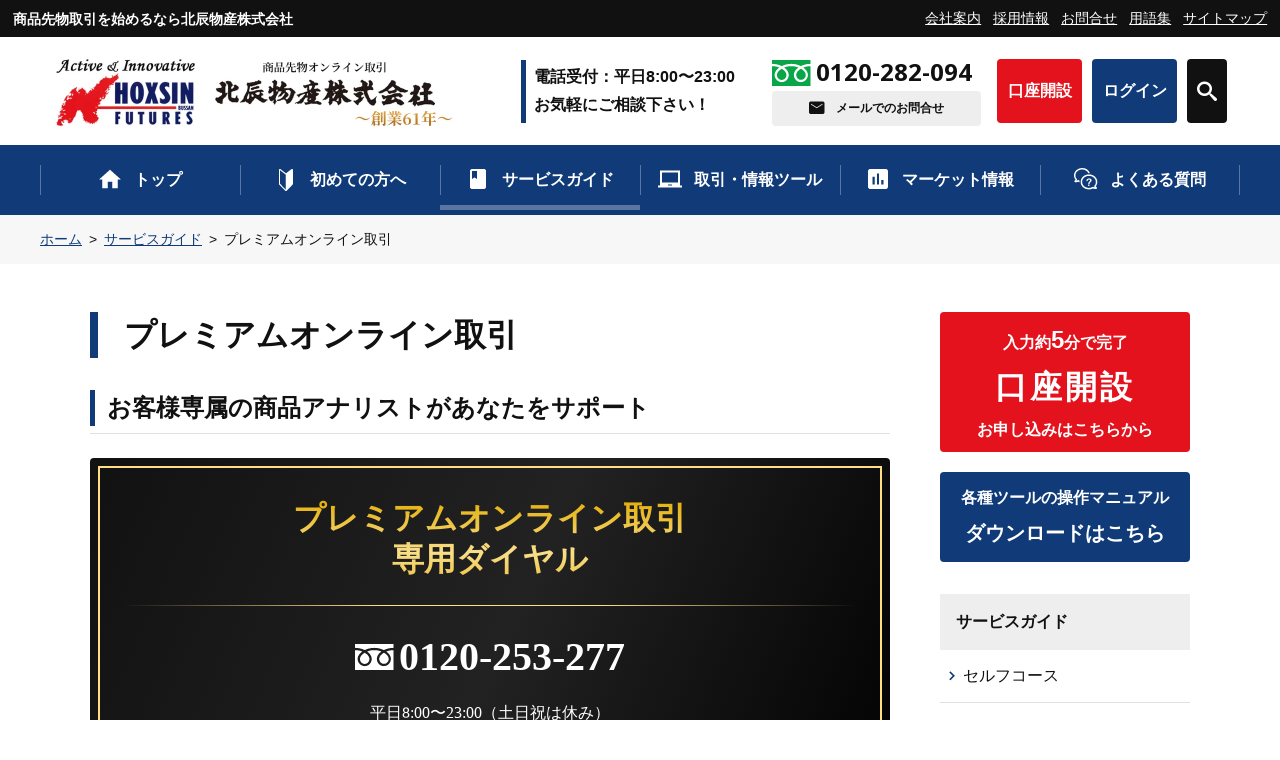

--- FILE ---
content_type: text/html
request_url: https://www.hoxsin.co.jp/service/premium/
body_size: 54814
content:
<!DOCTYPE html>
<html lang="ja">
	<head>
		<meta charset="UTF-8" />
		<meta http-equiv="X-UA-Compatible" content="IE=edge" />
		<meta name="viewport" content="width=device-width, initial-scale=1.0" />
		<title>プレミアムオンライン取引 | 北辰物産株式会社</title>
		<meta
			name="description"
			content="北辰物産のプレミアムオンライン取引は、コストを抑えたオンライン取引に専属のアナリストのサポートが付いたサービスです。"
		/>

		<link rel="contents" href="/" title="ホーム" />
		<link rel="shortcut icon" href="/favicon.ico" type="image/x-icon" />
		<link rel="icon" href="/favicon.ico" type="image/x-icon" />
		<link
			rel="canonical"
			href="https://www.hoxsin.co.jp/service/premium/"
		/>

		<link href="/css/style.min.css" rel="stylesheet" media="all" />
        <link href="/css/hoxsin.css" rel="stylesheet" media="all" />

		<script src="/js/jquery.js" type="text/javascript"></script>
		<script src="/js/picturefill.js"></script>

		<!-- Google Tag Manager -->
		<script>(function(w,d,s,l,i){w[l]=w[l]||[];w[l].push({'gtm.start':
		new Date().getTime(),event:'gtm.js'});var f=d.getElementsByTagName(s)[0],
		j=d.createElement(s),dl=l!='dataLayer'?'&l='+l:'';j.async=true;j.src=
		'https://www.googletagmanager.com/gtm.js?id='+i+dl;f.parentNode.insertBefore(j,f);
		})(window,document,'script','dataLayer','GTM-KJ7MLC2');</script>
		<!-- End Google Tag Manager -->
	</head>
	<body>
		<!-- Google Tag Manager (noscript) -->
		<noscript><iframe src="https://www.googletagmanager.com/ns.html?id=GTM-KJ7MLC2"
		height="0" width="0" style="display:none;visibility:hidden"></iframe></noscript>
		<!-- End Google Tag Manager (noscript) --><!-- #BeginLibraryItem "/Library/2021_header-menu.lbi" -->
		<header id="header" class="">
			<div class="head-top">
				<p>商品先物取引を始めるなら北辰物産株式会社</p>
				<ul class="pc-sub-nav">
					<li><a href="/company/">会社案内</a></li>
					<li><a href="/company/career.htm">採用情報</a></li>
					<li><a href="/ask/">お問合せ</a></li>
					<li><a href="/glossary/a.htm">用語集</a></li>
					<li><a href="/sitemap/">サイトマップ</a></li>
				</ul>
				<!-- /.pc-sub-nav -->
			</div>
			<div class="header-inner">
				<a href="/" class="logo">
					<picture>
						<source
							media="(min-width: 768px)"
							srcset="/images/common/logo.webp"
							type="image/webp"
						/>
						<source
							media="(min-width: 768px)"
							srcset="/images/common/logo.png"
						/>
						<img
							src="/images/common/logo-sm.svg"
							alt="商品先物オンライン取引 北辰物産株式会社"
							width="120"
							height="45"
						/>
					</picture>
				</a>
				<dl class="call-info">
					<dt>電話受付：平日8:00〜23:00<span>お気軽にご相談下さい！</span></dt>
					<dd class="free-dial">0120-282-094</dd>
					<dd>
						<a href="/ask/form.htm" class="btn-gry-l mail"
							>メールでのお問合せ</a
						>
					</dd>
				</dl>
				<!-- /.call-info -->
				<ul class="btn-list">
					<li>
						<a href="/flow/d-account.htm" class="btn-red">口座開設</a>
					</li>
					<li>
						<a href="https://www.hd-station.net/d-touch/" class="btn-blue only-sm" target="_blank">ログイン</a>
						<a href="https://www.hd-station.net/d-tablet/" class="btn-blue only-lg" target="_blank">ログイン</a>
					</li>
				</ul>
				<!-- /.btn-list -->
				<div class="nav-search">
					<a alt="検索"></a>
				</div>
				<!-- /.search -->
			</div>
			<nav class="menu">
				<ul>
					<li>
						<div class="hv-effect">
							<div class="separater"><a href="/">トップ</a></div>
						</div>
					</li>
					<li>
						<div class="hv-effect">
							<div class="separater">
								<a href="/guide/">初めての方へ</a>
							</div>
						</div>
						<div class="drop-menu">
							<div class="inner">
								<ul class="tab-container">
									<li class="tab"><a class="current">お取引を始める前に</a></li>
									<li class="tab"><a>商品先物取引の基礎知識</a></li>
									<li class="tab"><a>実践編</a></li>
									<li class="tab"><a>D-stationスタートアップガイド</a></li>
									<li class="link">
										<a href="/guide/option/">オプション取引の基礎知識</a>
									</li>
									<li class="link">
										<a href="/guide/asset/basic.htm">資産運用の基礎知識</a>
									</li>
									<li class="link">
										<a href="/guide/users1.htm">お客様の声</a>
									</li>
								</ul>
								<!-- /.tab-container -->
								<div class="menu-list">
									<div class="menu-box">
										<div class="menu-list-hd">
											<div class="hd3">商品先物取引が初めての方へ</div>
										</div>
										<p>これを読めば商品先物取引の仕組みやルールが一目瞭然！</p>
										<ul>
											<li>
												<a href="/guide/function.htm">商品先物取引ってどんな取引？</a>
											</li>
											<li>
												<a href="/guide/trade-tech.htm">商品先物取引のリスクについて理解しましょう！</a>
											</li>
											<li>
												<a href="/guide/risk.htm">リスクの対処方法を知りましょう！</a>
											</li>
											<li>
												<a href="/flow/d-account.htm">商品先物取引を始めるには？</a>
											</li>
											<li>
												<a href="/guide/clearinghouse.htm">知っておくと安心！お預かり資産の保全について</a>
											</li>
											<li>
												<a href="/guide/tax.htm">知っておきたい国内商品先物取引の税金について</a>
											</li>
										</ul>
									</div>
									<div class="menu-box">
										<div class="menu-list-hd">
											<div class="hd3">お取引を始めるにあたっての基礎知識</div>
										</div>
										<p>
											商品先物取引を始めるにあたって、知っておきたい知識を集約しご紹介いたします。
										</p>
										<ul class="flex">
											<li class="col-half">
												<a href="/guide/knowledge/commission.htm">手数料について</a>
											</li>
											<li class="col-half">
												<a href="/guide/commodity/">取扱銘柄</a>
											</li>
											<li class="col-half">
												<a href="/guide/knowledge/">呼値と取引単位について</a>
											</li>
											<li class="col-half">
												<a href="/guide/magnification.htm">取引倍率について</a>
											</li>
											<li class="col-half">
												<a href="/guide/knowledge/lastday.htm">限月と納会・発会について</a>
											</li>
											<li class="col-half">
												<a href="/guide/knowledge/timetable.htm">立会時間</a>
											</li>
											<li class="col-half">
												<a href="/guide/knowledge/shoko/">取引証拠金について</a>
											</li>
											<li class="col-half">
												<a href="/guide/knowledge/flow.htm">注文の流れ</a>
											</li>
											<li class="col-half">
												<a href="/guide/knowledge/order.htm">注文の執行条件について</a>
											</li>
											<li class="col-half">
												<a href="/guide/knowledge/cb.htm">サーキットブレーカー制度について</a>
											</li>
											<li class="col-half">
												<a href="/guide/knowledge/limit.htm">建玉制限枚数について</a>
											</li>
											<li class="col-half">
												<a href="/guide/knowledge/losscut.htm">ロスカット制度について</a>
											</li>
										</ul>
									</div>
									<div class="menu-box">
										<div class="menu-list-hd">
											<div class="hd3">
												実際にお取引をはじめてみる（実践編）
											</div>
										</div>
										<p>実際にお取引を行う際の損益や、取引手法について</p>
										<ul class="flex">
											<li class="col-half">
												<a href="/guide/knowledge/trade-ex.htm">実際の取引例</a>
											</li>
											<li class="col-half">
												<a href="/guide/knowledge/analysis.htm">相場の分析手法</a>
											</li>
											<li class="col-half">
												<a href="/guide/knowledge/tradestyle.htm">取引手法</a>
											</li>
										</ul>
									</div>
									<div class="menu-box">
										<div class="menu-list-hd">
											<div class="hd3">D-stationスタートアップガイド</div>
										</div>
										<p>
											口座開設からお取引開始までお取引画面（D-station）をわかりやすくご案内いたします。
										</p>
										<ul class="flex">
											<li class="col-half">
												<a href="/guide/startup/account.htm">口座開設する</a>
											</li>
											<li class="col-half">
												<a href="/guide/startup/login.htm">ログインする</a>
											</li>
											<li class="col-half">
												<a href="/guide/startup/deposit.htm">入金する</a>
											</li>
											<li class="col-half">
												<a href="/guide/startup/system.htm">取引ツールを利用する</a>
											</li>
											<li class="col-half">
												<a href="/guide/startup/order.htm">取引を始める</a>
											</li>
											<li class="col-half">
												<a href="/guide/startup/tool.htm">各種ツールを知る</a>
											</li>
										</ul>
									</div>
								</div>
								<!-- /.list -->
							</div>
							<!-- /.inner -->
						</div>
					</li>
					<li>
						<div class="hv-effect">
							<div class="separater">
								<a href="/service/">サービスガイド</a>
							</div>
						</div>
						<div class="drop-menu">
							<div class="inner">
								<ul class="tab-container">
									<li class="tab">
										<a class="current">選べる2つのオンライン取引</a>
									</li>
									<li class="tab"><a>サービス概要</a></li>
									<li class="tab"><a>システムに関して</a></li>
									<li class="link"><a href="/service/blog.htm">ブログ</a></li>
									<li class="link">
										<a href="/service/seminar/premium.htm">HOXSIN投資家セミナー</a>
									</li>
									<li class="link">
										<a href="/service/seminar/open.htm">個別相談</a>
									</li>
                                    <li class="link">
                                        <a href="/service/members.htm">レポート会員</a>
                                    </li>
								</ul>
								<!-- /.tab-container -->
								<div class="menu-list">
									<div class="menu-box">
										<dl class="flex">
											<dt class="menu-list-hd col-full">
												<div class="hd3">セルフコース</div>
											</dt>
											<dd class="col-half">
												<a href="/service/list/commission.htm">手数料</a>
											</dd>
											<dd class="col-half">
												<a href="/service/list/self_support.htm">サポート体制</a>
											</dd>
										</dl>
										<dl class="flex">
											<dt class="menu-list-hd col-full">
												<div class="hd3">プレミアムオンライン取引</div>
											</dt>
											<dd class="col-half">
												<a href="/service/premium/">プレミアム概要</a>
											</dd>
											<dd class="col-half">
												<a href="/service/premium/commission.htm">手数料</a>
											</dd>
											<dd class="col-half">
												<a href="/service/premium/support.htm">サポート体制</a>
											</dd>
											<dd class="col-half">
												<a href="/service/premium/video.htm">プレミアム動画紹介</a>
											</dd>
											<dd class="col-half">
												<a href="/service/premium/flow.htm">お取引開始までの流れ</a>
											</dd>
										</dl>
										<p>
											<a href="/service/compare.htm">
												<img src="/images/common/bnr-hikaku.svg" alt="サポートコースとプレミアムオンライン取引の比較" />
											</a>
										</p>
									</div>
									<div class="menu-box">
										<div class="menu-list-hd">
											<div class="hd3">サービス概要</div>
										</div>
										<p>
											弊社にてお取引いただく際のサービス概要をご説明いたします。
										</p>
										<ul class="flex">
											<li class="col-half">
												<a href="/service/money/">入金について</a>
											</li>
											<li class="col-half">
												<a href="/service/money/payment.htm">出金について</a>
											</li>
											<li class="col-half">
												<a href="/service/money/stock.htm">有価証券の活用</a>
											</li>
											<li class="col-half">
												<a href="/service/money/delivery.htm">受渡しについて</a>
											</li>
											<li class="col-half">
												<a href="/service/list/shokokin.htm">証拠金一覧</a>
											</li>
											<li class="col-half">
												<a href="/service/list/cb.htm">サーキットブレーカー幅</a>
											</li>
											<li class="col-half">
												<a href="/service/option/">金オプションについて</a>
											</li>
										</ul>
									</div>
									<div class="menu-box">
										<div class="menu-list-hd">
											<div class="hd3">システムに関して</div>
										</div>
										<p>
											トレードツールや情報ツールのメンテナンスや障害履歴を確認いただけます。
										</p>
										<ul class="flex">
											<li class="col-half">
												<a href="/service/system/system.htm">システムレポート</a>
											</li>
											<li class="col-half">
												<a href="/service/system/obstacle.htm">システム障害発生時の対応方針</a>
											</li>
											<li class="col-half">
												<a href="/service/system/systemj-outline.htm">システム情報</a>
											</li>
											<li class="col-half">
												<a href="/service/system/time.htm">サービス受付時間</a>
											</li>
										</ul>
									</div>
								</div>
								<!-- .list -->
							</div>
						</div>
					</li>
					<li>
						<div class="hv-effect">
							<div class="separater">
								<a href="/online/">取引・情報ツール</a>
							</div>
						</div>
						<div class="drop-menu">
							<div class="inner">
								<ul class="tab-container">
									<li class="tab">
										<a class="current">取引ツール</a>
									</li>
									<li class="tab"><a>情報ツール</a></li>
									<li class="tab"><a>ご利用頂ける便利な機能</a></li>
									<li class="link"><a href="/online/system/">マニュアル・ダウンロード</a></li>
									<li class="link"><a href="/online/system/requirements.htm">ご利用環境</a></li>
								</ul>
								<!-- /.tab-container -->
								<div class="menu-list">
									<div class="menu-box">
										<div class="menu-list-hd">
											<div class="hd3">PC・タブレット向け</div>
										</div>
										<ul class="flex">
											<li class="col-half">
												<a href="/online/trade/presto.htm">Presto</a>
											</li>
											<li class="col-half">
												<a href="/online/trade/d-tablet.htm">D-station</a>
											</li>
										</ul>
										<div class="menu-list-hd">
											<div class="hd3">スマートフォン向け</div>
										</div>
										<ul>
											<li>
												<a href="/online/trade/d-touch.htm">D-touch</a>
											</li>
										</ul>
									</div>
									<div class="menu-box">
										<div class="menu-list-hd">
											<div class="hd3">情報ツール</div>
										</div>
										<ul class="flex">
											<li class="col-half">
												<a href="/online/info/pro.htm">DIAS Pro</a>
											</li>
											<li class="col-half">
												<a href="/online/info/nsn.htm">プラチナページ</a>
											</li>
										</ul>
									</div>
									<div class="menu-box">
										<div class="menu-list-hd">
											<div class="hd3">多彩な機能でお取引をサポート</div>
										</div>
										<p>
											弊社で取り扱う取引ツールでは、多彩な機能でお客様のお取引をサポートいたします
										</p>
										<a href="/online/tool/renzoku.htm">
											<img src="/images/common/bnr-continue.gif" alt="連続注文" />
										</a>
										<ul class="flex">
											<li class="col-half">
												<a href="/online/tool/renzoku.htm">連続注文</a>
											</li>
											<li class="col-half">
												<a href="/online/tool/ex_order.htm">特殊注文</a>
											</li>
											<li class="col-half">
												<a href="/online/tool/order_expirationdate.htm">注文の有効期限</a>
											</li>
											<li class="col-half">
												<a href="/online/tool/fxspot.htm">為替・スポット配信</a>
											</li>
											<li class="col-half">
												<a href="/online/tool/targetmail.htm">ターゲットメール</a>
											</li>
											<li class="col-half">
												<a href="/online/tool/releasenote.htm">機能追加情報</a>
											</li>
										</ul>
									</div>
								</div>
								<!-- .list -->
							</div>
						</div>
					</li>
					<li>
						<div class="hv-effect">
							<div class="separater">
								<a href="/market/">マーケット情報</a>
							</div>
						</div>
						<div class="drop-menu">
							<div class="inner">
								<div class="menu-list">
									<div class="menu-box">
										<div class="flex">
											<div class="col-third">
												<div class="menu-list-hd">
													<div class="hd3">相場表・海外商品について</div>
												</div>
												<ul>
													<li>
														<a href="/delay/chart.asp?mcode=gld">国内商品相場表・チャート</a>
													</li>
													<li>
														<a href="/market/link/saya.asp">鞘取り市況情報</a>
													</li>
													<li>
														<a href="/market/overseas/soneki.asp">国内商品損益計算例</a>
													</li>
													<li>
														<a href="/market/link/nokai.htm">発会・納会日一覧</a>
													</li>
													<li>
														<a href="/market/overseas/">米国の休日・取引時間</a>
													</li>
													<li>
														<a href="/market/overseas/kansan.htm">換算表</a>
													</li>
												</ul>
											</div>
											<div class="col-third">
												<div class="menu-list-hd">
													<div class="hd3">経済・商品指標について</div>
												</div>
												<ul>
													<li>
														<a href="/market/economic/">指標カレンダー</a>
													</li>
                                                    <li>
													<a href="/market/economic/words.htm">経済・商品指標用語集</a>
												    </li>
													<li>
														<a href="/market/economic/country.asp?code=yyyyjp">各国経済指標データ</a>
													</li>
													<li><a href="/market/economic/pir.htm">各国・地域政策金利の発表予定</a></li>
													<li><a href="/market/factor/">CFTC建玉明細</a></li>
                                                    <li><a href="/market/gold/">世界の金需給データ</a></li>
                                                    <li><a href="/market/platinum/">世界の白金需給データ</a></li>
													<li><a href="/market/crudeoil/">世界の原油需給データ</a></li>
												</ul>
											</div>
											<div class="col-third">
												<div class="menu-list-hd">
													<div class="hd3">波動展望の部屋</div>
												</div>
											<ul>
												<li>
													<a href="/market/hadou.htm">波動展望の部屋</a>
												</li>
	
                                               <li>
													<a href="/hadoutenbou/htm/quote/pv.asp" target="_blank">国内主要商品ピボット一覧</a>
												</li>
												<li>
													<a href="/hadoutenbou/htm/quote/kt.asp" target="_blank">国内主要商品テクニカル指数一覧</a>
												</li>
												<li>
													<a href="/market/link/viewing_member.htm">動画で見る貴金属 本日のお取引ポイント</a>
												</li>
											</ul>
											</div>
										</div>
									</div>
								</div>
								<!-- .list -->
							</div>
						</div>
					</li>
					<li>
						<div class="hv-effect">
							<div class="separater"><a href="/faq/">よくある質問</a></div>
						</div>
						<div class="drop-menu">
							<div class="inner">
								<div class="menu-list">
									<div class="menu-box">
										<div class="menu-list-hd">
											<div class="hd3">よくある質問</div>
										</div>
										<ul class="flex">
											<li class="col-third">
												<a href="/faq/">よくある質問</a>
											</li>
											<li class="col-third">
												<a href="/faq/account.htm">口座開設に関して</a>
											</li>
											<li class="col-third">
												<a href="/faq/info.htm">情報に関して</a>
											</li>
											<li class="col-third">
												<a href="/faq/trade.htm">トレードに関して</a>
											</li>
											<li class="col-third">
												<a href="/faq/change.htm">登録変更に関して</a>
											</li>
											<li class="col-third">
												<a href="/faq/money.htm">入出金に関して</a>
											</li>
											<li class="col-third">
												<a href="/faq/tax.htm">税金に関して</a>
											</li>
											<li class="col-third">
												<a href="/faq/qa.htm">はじめての方の疑問</a>
											</li>
											<li class="col-third">
												<a href="/faq/premium.htm">プレミアムオンライン取引</a>
											</li>
											<li class="col-third">
												<a href="/faq/etc.htm">その他</a>
											</li>
										</ul>
									</div>
								</div>
								<!-- list -->
							</div>
						</div>
					</li>
				</ul>
				<ul class="sp-sub">
					<li><a href="/company/">会社案内</a></li>
					<li><a href="/company/career.htm">採用情報</a></li>
					<li><a href="/ask/">お問合せ</a></li>
					<li><a href="/glossary/">用語集</a></li>
					<li><a href="/sitemap/">サイトマップ</a></li>
				</ul>
				<!-- /.sp-sub -->
				<dl class="call-info sp-sub">
					<dt>電話受付：平日8:00〜23:00<span>お気軽にご相談下さい！</span></dt>
					<dd class="free-dial">0120-282-094</dd>
					<dd>
						<a href="/ask/form.htm" class="btn-gry-l mail"
							>メールでのお問合せ</a
						>
					</dd>
				</dl>
				<!-- /.sp-sub -->
				<div class="nav-search-block">
					<form id="cse-search-box" action="https://google.com/cse">
						<input
							type="hidden"
							name="cx"
							value="017152093198210809000:WMX-440511451"
						/>
						<input type="hidden" name="ie" value="UTF-8" />
						<input
							type="text"
							name="q"
							size="31"
							placeholder="検索キーワードを入力"
							class="search-in"
						/>
						<button type="submit" name="sa" value="" id="searchsubmit">
							<i class="icon-search"></i>
						</button>
					</form>
				</div>
			</nav>
			<!-- /.menu -->
		</header><!-- #EndLibraryItem --><main><!-- #BeginLibraryItem "/Library/2021_cta-premium.lbi" -->
<!--
      <div class="bnr-side-fix">
        <a href="/online/d-sta/premium.asp"><span class="text-bold">プレミアムオンライン取引</span></a>
      </div>-->
<!-- #EndLibraryItem --><!-- /.bnr-side-fix -->
			<div class="bread-crumb">
				<div class="inner">
					<ul>
						<li><a href="/">ホーム</a></li>
						<li><a href="/service/">サービスガイド</a></li>
						<li>プレミアムオンライン取引</li>
					</ul>
				</div>
			</div>
			<!-- /.bread-crum -->
			<div class="content">
				<!-- /.content -->
				<article class="main-left">
					<h1 class="hd1">プレミアムオンライン取引</h1>

					<section>
						<div class="hd2-box">
							<h2 class="hd2">お客様専属の商品アナリストがあなたをサポート</h2>
						</div>

						<div class="box-premiere">
							<h3 class="title text-xlarge">プレミアムオンライン取引<br>専用ダイヤル</h3>
							<p class="text-color-wh tel-box">
								<span class="tel-num-free-wh">0120-253-277</span>
							</p>
							<p class="text-color-wh text-center">平日8:00〜23:00（土日祝は休み）</p>
							<p>
								<a href="/ask/form_premium.htm" class="btn-gld-round">メールでのお問合せ</a>
							</p>
						</div>
						<p class="mt-24"><a href="/flow/d-account.htm" class="btn-red">プレミアムオンライン取引<br/>専用口座開設お申し込み</a></p>
						<div class="anker-box mt-24">
							<ul>
								<li><a href="#ank01">プレミアムオンライン取引とは</a></li>
								<li><a href="#ank02">よくいただくご質問</a></li>
								<li><a href="#ank03">サービス概要</a></li>
								<li><a href="#ank04">取引詳細</a></li>
							</ul>
						</div>

					</section>
					<section>
						<div class="hd2-box">
							<h2 class="hd2" id="ank01">プレミアムオンライン取引とは・・・？</h2>
						</div>
						<h3 class="hd3-bd">時代はオンライン取引</h3>
						<p>あらゆる分野においてIT化が進んでいる今の時代、ほとんどの方がパソコンやスマートフォンをお持ちになっており、お使いになったことの無い方は非常に少なくなっていると思います。商品先物取引に於いても従前の対面取引主流の時代から、オンライン取引へと変化を遂げています。</p>

						<p>インターネットで手軽に安く物が買える今の時代に、高い手数料を払って取引をすることに違和感を感じる方が多くなっているのではないでしょうか。</p>

						<p>オンライン取引の一番の魅力は、安い手数料で好きな時に自分のペースで取引が出来る点です。しかし、多岐に渡る専門的な情報を自分で収集しなければならず、更にそれを分析して予想を立てることは、相当な時間と労力が必要です。また、トレードに行き詰まり誰かに相談したい時、経験豊富な担当者にアドバイスをして貰えると非常に心強いものです。</p>

						<p>一方、一般的な対面取引では相場情報などを電話で直接聞くことができ、注文は担当の営業マンに電話で発注します。パソコンなどが苦手な方にとっては非常に楽ではありますが、営業マンに勧められ断り切れずについ注文を出してしまい、なんとなく煩わしいと感じたり、もっと自分のペースでトレードがしたいと思われる方もいらっしゃるのではないでしょうか？また、オンライン取引に比べて高い手数料もトレードには負担となります。</p>

						<h3 class="hd3-bd">弊社商品アナリストが、お客様一人一人を親身にサポート</h3>
						<p>プレミアムオンライン取引は、オンライン取引ではありますが、お客様一人一人に専属の商品アナリストが付きます。（お取引開始から1カ月を目途に、お客様はメイン担当を選んでいただくことができます。もちろん、メイン担当以外の商品アナリストもお客様をサポートさせていただきます。 ）プレミアムオンライン取引のお客様は、お電話や電子メールなどで必要な時に有益な情報を専属の商品アナリストから聞き、じっくりと考えたうえで、お客様のパソコンやスマートフォンからご自身で注文を出したり、取り消したりすることが出来ます。この様にコストを抑えたオンライン取引にお客様専属の商品アナリストのサポートが付いたものが、プレミアムオンライン取引です。利益も損失も自己責任だからこそ、納得できるトレードをしていただくことが出来ます。</p>
					</section>
					<section>
						<div class="hd2-box">
							<h2 class="hd2" id="ank02">『プレミアムオンライン取引』は対面取引でよく耳にする、こんな悩みや不満にお応えいたします！！</h2>
						</div>

						<div class="ac-box-small">
							<div class="ac-title">
								<p>
									<span class="en mr-12">Q</span>営業マンに勧められると、断り切れずつい取引してしまう。
								</p>
							</div>
							<div class="ac-content" style="display: none;">								
								<p>プレミアムオンライン取引では、お客様専属の商品アナリストから相場情報などを聞くことが出来ますが、ご注文はお客様のパソコン、スマートフォンなどからご自身の判断で発注いたします。このように、必要な時にお電話や電子メールで情報を収集し、じっくりと考えたうえで注文を出すことや取り消すことが出来ますので、お客様ご自身のペースでお取引いただけます。</p>
							</div>
						</div>

						<div class="ac-box-small">
							<div class="ac-title">
								<p>
									<span class="en mr-12">Q</span>自分が必要な時に有益な情報を入手したい。
								</p>
							</div>
							<div class="ac-content" style="display: none;">								
								<p>プレミアムオンライン取引では、平日朝8:00～23:00までの受付時間内であればお客様の都合の良い時間に何度でもお電話で、お客様専属の商品アナリストだけでなく他の商品アナリストからも、相場情報を聞くことができます。</p>

								<ul class="asterisk text-color-red">
									<li>ご希望されないお客様には、原則弊社商品アナリストが架電することはありません。</li>
								</ul>

								<p>それ以外にも、相場情報サイト「波動展望の部屋」に掲載している全ての相場情報レポートや各種統計データーなどを閲覧することが出来ます。また、毎営業日相場情報レポートを電子メールで配信しておりますので、お電話での会話が苦手な方でも、ホームページや電子メールで相場情報を確認しながら自分のペースでお取引することが出来ます。</p>
							</div>
						</div>

						<div class="ac-box-small">
							<div class="ac-title">
								<p>
									<span class="en mr-12">Q</span>コスト（手数料）を抑えたい。
								</p>
							</div>
							<div class="ac-content" style="display: none;">								
								<p>『プレミアムオンライン取引』の売買手数料は以下の通りです。<br/>金標準取引であれば、4円思惑通りに値段が動けば手数料を控除しても利益となります。更に、日計り商い（デイトレード）だと手数料が半額となる為、2円思惑通りに値段が動けば利益となります。この様に一般的な対面取引に比べると、おおよそ1/4～1/33程度の手数料設定となっているため、値動きが小さな時でも利益を狙いやすくなっております。</p>

								<h3 class="hd3-bd">標準取引・ミニ取引・限日取引・堂島取引共通</h3>
								<h4>■ 日計り手数料</h4>
								<p>片道　44～990円（税込）<br/>往復　88～1,980円（税込）</p>

								<h4>■ オーバーナイト手数料</h4>
								<p>片道　88～1,980円（税込）<br/>往復　176～3,960円（税込）</p>

								<p class="mt-24">
									<a href="/service/premium/commission.htm" class="btn-gry-l">詳細ページへ</a>
								</p>

							</div>
						</div>

						<div class="ac-box-small">
							<div class="ac-title">
								<p>
									<span class="en mr-12">Q</span>夜間立会でも注文が出せる様にしてもらいたい。
								</p>
							</div>
							<div class="ac-content" style="display: none;">								
								<p>対面取引の会社では、会社ごとに対応は異なりますが、夜間立会の注文受付を行っていないもしくは注文受付時間が限られている会社もあり、折角の取引チャンスを逃してしまうことがあります。<br/>弊社ではシステムメンテナンス時を除き、24時間いつでも取引ツールがご利用できますので、もちろん夜間立会中でも注文を出したり、変更や取り消しを行うことが出来ます。</p>

								<p>また、弊社商品アナリストへの相場情報等についてのお問い合わせは、平日朝8：00～23：00まで対応しておりますので、夜間立会中でも受付時間内であれば、都合の良い時間に商品アナリストからお電話で相場情報を聞きながら、お客様のパソコン、スマートフォンなどからお取引をしていただくことが出来ます。</p>
							</div>
						</div>

						<div class="ac-box-small">
							<div class="ac-title">
								<p>
									<span class="en mr-12">Q</span>出金をもっとスムーズにして欲しい。
								</p>
							</div>
							<div class="ac-content" style="display: none;">								
								<p>対面取引の会社では、会社ごとに対応は異なりますが、主に電話で担当者に出金依頼を行いますが、出金までに数日を要する（4営業日以内）場合があります。<br/>プレミアムオンライン取引では、取引ツールから出金依頼を行うことができ、16：25までにご依頼いただいた場合、翌営業日にお客様の指定口座に振り込まれます。（16：25以降の出金依頼につきましては、翌々営業日の出金となります。）尚、出金時に係る振込手数料は弊社が負担いたします。</p>

								<p class="mt-24">
									<a href="/service/money/payment.htm" class="btn-gry-l">詳細ページへ</a>
								</p>

							</div>
						</div>
					</section>

					<section>
						<div class="hd2-box">
							<h2 class="hd2" id="ank03">プレミアムオンライン取引サービス概要</h2>
						</div>

						<h3 class="hd3-bd">サービス内容</h3>

						<ol class="num-basic">
							<li>相場情報サイト｢波動展望の部屋｣に掲載されている全ての情報コンテンツをご覧いただくことができます。<br/>（<a href="/hadoutenbou/" target="_blunk">｢波動展望の部屋｣はこちら</a>）</li>
							<li>毎営業日数回（基本的には朝、昼、夕方、夜間の1日4回となります。）、相場情報レポートなどを電子メールで配信いたします。</li>
							<li>平日朝8:00～23:00までの受付時間内であれば、お客様の都合の良い時間に何度でも、お電話でお客様専属の商品アナリスト又は他の商品アナリストから相場情報を聞くことができます。<br/>
								<ul class="asterisk text-color-red">
									<li>ご希望されないお客様には、原則弊社商品アナリストが架電することはありません。</li>
								</ul>
							</li>
							<li>弊社主催のセミナーに優先的にご招待いたします。</li>
<!--							<li>弊社商品アナリストが配信している視聴会員限定動画配信サービス「商品アナリストが読む『貴金属夜間立会のポイント』」を、お申込み不要でご覧いただくことができます。</li>-->
						</ol>

						<h3 class="hd3-bd">商品アナリストによる電話対応時間</h3>
						<p>お電話による現在の相場状況等についての商品アナリストとの電話対応時間は、平日8：00～23：00までとなっております。</p>
						<ul class="asterisk">
							<li>D-station全般にかかわるカスタマーサービスの受付につきまして、メールでのお問い合わせは取引時間中フルサポート、電話対応は8:00～23:00とさせていただきます。（平日23時以降、又は祝日取引実施日にカスタマーサービスのお電話での対応をご希望の方は、メールにて架電希望をお知らせください。ご本人確認を行ったうえでご連絡いたします。）</li>
						</ul>

						<h3 class="hd3-bd">口座開設につきまして</h3>
						<ol class="num-basic">
							<li>口座開設は、弊社ホームページのオンライン口座開設のお申込みフォームから、申込み手順に従い必要事項を入力の上、お申し込みいただきます。</li>
							<li>「<a href="/flow/pdf/accuntstandard.pdf" target="_blank">電子取引に関する口座開設申込及び取引開始基準</a>」を満たしたお客様に限ります。</li>
						</ol>

						<h3 class="hd3-bd">投資顧問契約につきまして</h3>
						<p>北辰物産のプレミアムオンライン取引は、関東財務局より第一種金融商品取引業並びに投資助言業の登録を受けて、お客様への相場情報のご提供など投資助言業務を行っております。<br/>プレミアムオンライン取引の相場情報サービスのご提供にあたり、約諾書の差し入れなど口座開設手続きの他、口座開設終了後に投資顧問契約の締結が必要になります。</p>
					</section>

					<section>
						<div class="hd2-box">
							<h2 class="hd2" id="ank04">プレミアムオンライン取引詳細</h2>
						</div>

						<div class="menu-box-left2">
							<ul>
								<li class="col-half current">
									<a href="/service/premium/">概要</a>
								</li>
								<li class="col-half">
									<a href="/service/premium/commission.htm">手数料</a>
								</li>
								<li class="col-half">
									<a href="/service/premium/support.htm">サポート体制</a>
								</li>
								<li class="col-half">
									<a href="/service/premium/video.htm">プレミアム動画紹介</a>
								</li>
								<li class="col-half">
									<a href="/service/premium/flow.htm">お取引開始までの流れ</a>
								</li>
							</ul>
						</div>

						<p><a href="/flow/d-account.htm" class="btn-red">プレミアムオンライン取引<br/>専用口座開設お申し込み</a></p>

					</section><!-- #BeginLibraryItem "/Library/2021_attention.lbi" -->
          <section>
            <div class="hd2-box">
              <h2 class="hd2">商品先物取引にかかる重要事項</h2>
            </div>
            <h3 class="hd3-bd">
			    商品先物取引の委託者証拠金とレバレッジにつきまして
            </h3>
			<p>商品先物取引は委託に際して委託者証拠金の預託が必要となり、最初に預託する委託者証拠金の額は商品により異なります。最低取引単位（1枚）当たり片建証拠金の額は、株式会社日本証券クリアリング機構（JSCC）が算出したVaRパラメータに基づき弊社が定めた額です。商品先物取引の取引金額（商品価格×倍率）に対する委託者証拠金の割合は常に一定ではなく、実際の取引金額は委託者証拠金の十数倍から数十倍（オプション取引を除く）という著しく大きな額になります。</p>
            <p><a href="/service/list/shokokin.htm">最新の証拠金額はこちら</a></p>
            <p>また、委託者証拠金は、その後の相場変動により追加の預託が必要になることがありますので注意が必要です。その額は、商品や相場の変動によって異なります。</p>
            <ul class="asterisk">
                <li>弊社ホームページ等に記載されている商品先物取引とは、商品関連市場デリバティブ取引及び商品デリバティブ取引を総称して表記しており、各売買取引に対し関係法令及び諸規則等に基づく運用及び管理を行っております。</li>
            </ul>
			<h3 class="hd3-bd">商品先物取引のリスクにつきまして</h3>
			<p>商品先物取引は、商品先物市場の価格変動、為替相場や株式市場等が予測に反して推移した場合は、損失が生ずる可能性があり、価格変動の幅が小さくても総取引金額では大きな額の変動となる為、その変動の幅によっては損失が預託した証拠金を上回るおそれがあります。</p>
			<p>
			    <a href="/guide/trade-tech.htm">商品先物取引のリスクについての詳細はこちら</a>
            </p>
            <h3 class="hd3-bd">商品先物取引の手数料につきまして</h3>
            <p>
              商品先物取引の委託には委託手数料がかかります。その額は商品によって異なり、プレミアムオンライン取引においては最低取引単位（1枚）当たり片道最高1,980円（税込）セルフコースにおいては345円（税込）です。
            </p>
            <p class="">
              商号等：北辰物産株式会社 金融商品取引業者 関東財務局長
              （金商）第3184号、商品先物取引業者 農林水産省指令4新食第2087号、経済産業省20221128商第9号、加入協会：日本証券業協会、日本商品先物取引協会、一般社団法人日本投資顧問業協会
            </p>
          </section><!-- #EndLibraryItem --></article>

				<aside class="sidebar-right"><!-- #BeginLibraryItem "/Library/2021_kaisetsu-botton.lbi" -->
					<ul class="btn-list">
						<li>
							<a href="/flow/d-account.htm" class="btn-red">
								<span>入力約<strong>5</strong>分で完了</span>
								<span>口座開設</span>
								<span>お申し込みはこちらから</span>
							</a>
						</li>
						<li>
							<a href="/online/system/" class="btn-blue">
								<span>各種ツールの操作マニュアル</span>
								<span>ダウンロードはこちら</span>
							</a>
						</li>
					</ul><!-- #EndLibraryItem --><!-- /.btn --><!-- #BeginLibraryItem "/Library/2021_sidemenu-service.lbi" -->
					<div class="side-menu">
						<h3><a href="/service/">サービスガイド</a></h3>
						<dl class="has-child">
							<dt>セルフコース</dt>
							<dd><a href="/service/list/commission.htm">手数料</a></dd>
							<dd><a href="/service/list/self_support.htm">サポート体制</a></dd>
						</dl>
						<dl class="has-child">
							<dt>プレミアムオンライン取引</dt>
							<dd>
								<a href="/service/premium/">プレミアム概要</a>
							</dd>
							<dd>
								<a href="/service/premium/commission.htm">手数料</a>
							</dd>
							<dd>
								<a href="/service/premium/support.htm"
									>サポート体制</a
								>
							</dd>
							<dd>
								<a href="/service/premium/video.htm"
									>プレミアム動画紹介</a
								>
							</dd>
							<dd>
								<a href="/service/premium/flow.htm"
									>お取引開始までの流れ</a
								>
							</dd>
						</dl>
						<p>
							<a href="/service/compare.htm"
								>セルフコース・プレミアム比較</a
							>
						</p>
						<dl class="has-child">
							<dt>サービス概要</dt>
							<dd class="col-half">
								<a href="/service/money/">入金について</a>
							</dd>
							<dd class="col-half">
								<a href="/service/money/payment.htm">出金について</a>
							</dd>
							<dd class="col-half">
								<a href="/service/money/stock.htm">有価証券の活用</a>
							</dd>
							<dd class="col-half">
								<a href="/service/money/delivery.htm">受渡しについて</a>
							</dd>
							<dd class="col-half">
								<a href="/service/list/shokokin.htm">証拠金一覧</a>
							</dd>
							<dd class="col-half">
								<a href="/service/list/cb.htm">サーキットブレーカー幅</a>
							</dd>
							<dd class="col-half">
								<a href="/service/option/">金オプションについて</a>
							</dd>
						</dl>
						<dl class="has-child">
							<dt>システムに関して</dt>
							<dd class="col-half">
								<a href="/service/system/system.htm">システムレポート</a>
							</dd>
							<dd class="col-half">
								<a href="/service/system/obstacle.htm"
									>システム障害発生時の対応方針</a
								>
							</dd>
							<dd class="col-half">
								<a href="/service/system/systemj-outline.htm">システム情報</a>
							</dd>
							<dd class="col-half">
								<a href="/service/system/time.htm">サービス受付時間</a>
							</dd>
						</dl>
						<p><a href="/service/blog.htm">ブログ</a></p>
						<p><a href="/service/seminar/premium.htm">HOXSIN投資家セミナー</a></p>
						<p><a href="/service/seminar/open.htm">個別相談</a></p>
					</div><!-- #EndLibraryItem --><!-- /.side-menu --><!-- #BeginLibraryItem "/Library/2021_side-bnr.lbi" -->
					<div class="side-bnr">
						<ul>
					<li>
						<a href="/campaign/present.htm">
							<picture>
								<source srcset="/images/top/cam_bnr_present.webp" type="image/webp" />
								<img src="/images/top/cam_bnr_present.png" width="340" height="216" alt="新規口座開設プレゼント" />
							</picture>
						</a>
					</li>
                    <li>
						<a href="/campaign/">
							<picture>
								<source srcset="/images/top/cam_bnr.webp" type="image/webp" />
								<img src="/images/top/cam_bnr.png" width="340" alt="新規口座お取引プレゼント" />
							</picture>
						</a>
					</li>
                    <li>
						<a href="/campaign/transfer.htm">
							<picture>
								<source srcset="/images/top/cam_bnr_transfer.webp" type="image/webp" />
								<img src="/images/top/cam_bnr_transfer.png" width="340" alt="乗り換えプレゼント" />
							</picture>
						</a>
					</li>
				</ul>
            </div><!-- #EndLibraryItem --><!-- /.side-bnr -->
				</aside>
			</div>
		</main><!-- #BeginLibraryItem "/Library/2021_footer-menu.lbi" -->
		<footer>
            <!--
			<div class="sns-link">
				<h3 class="text-center">SNSで最新のお役立ち情報をお届けします。</h3>
				<ul>
					<li>
						<a href="https://www.facebook.com/hoxsincx" target="_blank"
							><img src="/images/common/img-fa.svg" alt="北辰物産公式facebook"
						/></a>
					</li>
					<li>
						<a href="https://twitter.com/hoxsincx" target="_blank"
							><img src="/images/common/img-tw.svg" alt="北辰物産公式Twitter"
						/></a>
					</li>
					<li>
						<a
							href="https://www.youtube.com/channel/UCuTbzK710cPQF1O2m5FMpCw/featured"
							target="_blank"
							><img src="/images/common/img-yt.svg" alt="北辰物産公式Youtube"
						/></a>
					</li>
					<li>
						<a href="https://blog.goo.ne.jp/hd-station" target="_blank"
							><img
								src="/images/common/img-blog.svg"
								alt="D-stationスタッフブログBlog"
						/></a>
					</li>
				</ul>
			</div>
            -->
			<!-- /.sns-link -->
			<div class="footer-link01">
				<div class="inner">
					<ul>
						<li><a href="/company/attention/">重要事項</a></li>
						<li><a href="/company/ethics.htm">倫理コード</a></li>
						<li><a href="/company/customer_principle.htm">お客様本位の業務運営方針</a></li>
						<li><a href="/company/canvass.htm">勧誘方針</a></li>
						<li><a href="/company/privacy.htm">個人情報保護方針</a></li>
						<li><a href="/company/best_execution.htm">最良執行方針</a></li>
						<li><a href="/company/advantage_contrary.htm">利益相反管理方針</a></li>
						<li><a href="/service/system/obstacle.htm">システム障害発生時の対応方針</a></li>
						<li><a href="/company/is_policy.htm">情報セキュリティ基本方針</a></li>
						<li><a href="/company/antisocialforces.htm">反社会的勢力への方針</a></li>
                        <li><a href="/company/customer_harassment.htm">カスタマーハラスメント対応方針</a></li>
						<li><a href="/company/attention/injustice.htm">不公正取引について</a></li>
						<li><a href="/company/attention/counter.htm">お客様相談窓口</a></li>
						<li><a href="https://www.fsa.go.jp/sesc/watch/index.html" target="_blank">証券取引等監視委員会 情報提供窓口</a></li>
						<li><a href="https://www.meti.go.jp/policy/commerce/d00/d0000002.html" target="_blank">経済産業省 苦情・相談窓口</a></li>
						<li><a href="https://www.maff.go.jp/j/shokusan/syoutori/dealing/soudan.html" target="_blank">農林水産省 苦情相談窓口</a></li>
					</ul>
				</div>
			</div>
			<div class="footer-link02">
				<div class="inner">
					<ul>
						<li><a href="/guide/">初めての方へ</a></li>
						<li><a href="/service/">サービスガイド</a></li>
						<li><a href="/online/">取引・情報ツール</a></li>
						<li><a href="/market/">マーケット情報</a></li>
						<li><a href="/faq/">よくある質問</a></li>
						<li><a href="/company/">会社案内</a></li>
						<li><a href="/glossary/a.htm">商品先物取引用語集</a></li>
						<li><a href="/gold/">金地金</a></li>
						<li><a href="/flow/d-account.htm">口座開設</a></li>
						<li><a href="/ask/">お問合せ</a></li>
					</ul>
				</div>
				<!-- /.inner -->
			</div>
			<!-- /.footer-link02 -->
			<div class="footer-link03">
				<div class="inner">
					<dl>
						<dt>北辰物産株式会社</dt>
						<dd>金融商品取引業者:関東財務局長（金商）第3184号／</dd>
						<dd>商品先物取引業者:農林水産省指令4新食第2087号、経済産業省20221128商第9号／</dd>
                        <dd>古物商許可番号:東京都公安委員会 第301042319672号</dd>
					</dl>
					<dl>
					  <dt>加入協会等：</dt>
						<dd>
							<a href="https://www.jsda.or.jp/" target="_blank">日本証券業協会</a>、
						</dd>
						<dd>
							<a href="https://www.nisshokyo.or.jp/" target="_blank">日本商品先物取引協会</a>、
						</dd>
						<dd>
							<a href="https://www.jiaa.or.jp/" target="_blank">一般社団法人日本投資顧問業協会</a>、
						</dd>
						<dd>
							<a href="https://www.jcfia.gr.jp/" target="_blank">日本商品先物振興協会</a>、
						</dd>
						<dd>
							<a href="https://www.hogokikin.or.jp/" target="_blank">日本商品委託者保護基金</a>、
						</dd>
						<dd>
							<a href="https://www.jpx.co.jp/jscc/index.html" target="_blank">日本証券クリアリング機構</a>
						</dd>
					</dl>
				</div>
				<!-- /.inner -->
			</div>
			<!-- /.footer-link3 -->
			<p class="copy">Copyright ©HOXSINBUSSAN Co., Ltd. All Rights Reserved.</p>
			<!-- /.copy -->
			<div id="footer-fixarea">
				<ul>
					<li>
						<a href="tel:0120-282-094">お電話で<br />お問合せ</a>
					</li>
					<li><a href="/flow/d-account.htm">口座開設</a></li>
					<li>
						<a href="https://www.hd-station.net/d-touch/" target="_blank">ログイン</a>
					</li>
					<li>
						<a href="/online/d-sta/premium.asp">対面取引を<br />ご利用中の方必見</a>
					</li>
				</ul>
				<div id="sp-top"><a href="#top"></a></div>
				<!-- /#page-top -->
			</div>
			<!-- /#footr-fixarea -->
			<p id="page-top">
				<a href="#top"></a>
			</p>
		</footer><!-- #EndLibraryItem --><script type="text/javascript" src="/js/common.js"></script>
		
		<script type="text/javascript">
			function addScript(path) {
				var script = document.createElement("script");
				script.type = "text/javascript";
				script.src = path;
				document.getElementsByTagName("head")[0].appendChild(script);
			}
			if (document.documentMode && window.MSInputMethodContext) {
				addScript("/js/fitie.js");
			}
		</script>
		<link
			rel="stylesheet"
			href="/css/scroll-hint.css"
		/>
		<script src="/js/scroll-hint.min.js"></script>
		<script type="application/ld+json">
			[
				{
					"@context": "http://schema.org",
					"@type": "WebSite",
					"name": "商品先物取引を始めるなら北辰物産株式会社",
					"url": "https://www.hoxsin.co.jp/"
				},
				{
					"@context": "http://schema.org",
					"@type": "Organization",
					"url": "https://www.hoxsin.co.jp/",
					"logo": "https://www.hoxsin.co.jp/images/logo.png"
				},
				{
					"@context": "http://schema.org",
					"@type": "BreadcrumbList",
					"itemListElement": [
						{
							"@type": "ListItem",
							"position": 1,
							"item": {
								"@id": "https://www.hoxsin.co.jp/",
								"name": "ホーム"
							}
						},
						{
							"@type": "ListItem",
							"position": 2,
							"item": {
								"@id": "https://www.hoxsin.co.jp/service/",
								"name": "サービスガイド"
							}
						},
						{
							"@type": "ListItem",
							"position": 3,
							"item": {
								"@id": "https://www.hoxsin.co.jp/service/premium/",
								"name": "プレミアムオンライン取引"
							}
						}
					]
				}
			]
		</script>
	</body>
</html>


--- FILE ---
content_type: text/css
request_url: https://www.hoxsin.co.jp/css/style.min.css
body_size: 173058
content:
@import"https://fonts.googleapis.com/css2?family=Noto+Sans:wght@400;700&display=swap";/*! destyle.css v2.0.2 | MIT License | https://github.com/nicolas-cusan/destyle.css */*,::before,::after{-webkit-box-sizing:border-box;box-sizing:border-box;border-style:solid;border-width:0}html{line-height:1.15;-webkit-text-size-adjust:100%;-webkit-tap-highlight-color:transparent}body{margin:0}main{display:block}p,table,blockquote,address,pre,iframe,form,figure,dl{margin:0}h1,h2,h3,h4,h5,h6{font-size:inherit;line-height:inherit;font-weight:inherit;margin:0}ul,ol{margin:0;padding:0;list-style:none}dt{font-weight:bold}dd{margin-left:0}hr{-webkit-box-sizing:content-box;box-sizing:content-box;height:0;overflow:visible;border-top-width:1px;margin:0;clear:both;color:inherit}pre{font-family:monospace,monospace;font-size:inherit}address{font-style:inherit}a{background-color:transparent;text-decoration:none;color:inherit}abbr[title]{text-decoration:underline;-webkit-text-decoration:underline dotted;text-decoration:underline dotted}b,strong{font-weight:bolder}code,kbd,samp{font-family:monospace,monospace;font-size:inherit}small{font-size:80%}sub,sup{font-size:75%;line-height:0;position:relative;vertical-align:baseline}sub{bottom:-0.25em}sup{top:-0.5em}img,embed,object,iframe{vertical-align:bottom}button,input,optgroup,select,textarea{-webkit-appearance:none;-moz-appearance:none;appearance:none;vertical-align:middle;color:inherit;font:inherit;background:transparent;padding:0;margin:0;outline:0;border-radius:0;text-align:inherit}[type=checkbox]{-webkit-appearance:checkbox;-moz-appearance:checkbox;appearance:checkbox}[type=radio]{-webkit-appearance:radio;-moz-appearance:radio;appearance:radio}button,input{overflow:visible}button,select{text-transform:none}button,[type=button],[type=reset],[type=submit]{cursor:pointer;-webkit-appearance:none;-moz-appearance:none;appearance:none}button[disabled],[type=button][disabled],[type=reset][disabled],[type=submit][disabled]{cursor:default}button::-moz-focus-inner,[type=button]::-moz-focus-inner,[type=reset]::-moz-focus-inner,[type=submit]::-moz-focus-inner{border-style:none;padding:0}button:-moz-focusring,[type=button]:-moz-focusring,[type=reset]:-moz-focusring,[type=submit]:-moz-focusring{outline:1px dotted ButtonText}select::-ms-expand{display:none}option{padding:0}fieldset{margin:0;padding:0;min-width:0}legend{color:inherit;display:table;max-width:100%;padding:0;white-space:normal}progress{vertical-align:baseline}textarea{overflow:auto}[type=number]::-webkit-inner-spin-button,[type=number]::-webkit-outer-spin-button{height:auto}[type=search]{outline-offset:-2px}[type=search]::-webkit-search-decoration{-webkit-appearance:none}::-webkit-file-upload-button{-webkit-appearance:button;font:inherit}label[for]{cursor:pointer}details{display:block}summary{display:list-item}[contenteditable]{outline:none}table{border-collapse:collapse;border-spacing:0}caption{text-align:left}td,th{vertical-align:top;padding:0}th{text-align:left;font-weight:bold}template{display:none}[hidden]{display:none}html{scroll-behavior:smooth}@media(prefers-reduced-motion: reduce){html{scroll-behavior:auto}}body{font-family:"メイリオ","Meiryo","ヒラギノ角ゴ Pro W3","Hiragino Kaku Gothic Pro","Osaka","ＭＳ Ｐゴシック","MS P Gothic",Verdana,Arial,Helvetica,sans-serif;color:#111;font-size:14px}@media screen and (min-width: 768px){body{font-size:16px}}h4{font-size:16px;font-weight:bold;line-height:1.5}p{margin-bottom:1em;text-align:justify;line-height:1.7}p a{color:palettes(blue);text-decoration:underline}ul,ol{margin-bottom:2em}ul li,ol li{line-height:150%}ul li:not(:last-of-type),ol li:not(:last-of-type){margin-bottom:.5em}ul li a,ol li a{color:palettes(blue);text-decoration:underline}dl dt{margin-bottom:.5em;line-height:1.3;font-size:16px;font-weight:bold}dl dd{line-height:1.7}dl dd a{color:palettes(blue);text-decoration:underline}dl dd:not(:last-child){margin-bottom:1em}main dl dd.link{margin-bottom:.5em;padding-left:1.3em;text-indent:-1.3em;font-size:14px}main dl dd.link:before{content:"";font-family:"icomoon"}a{text-decoration:underline;color:#103b78;cursor:pointer;-webkit-transition:ease .3s;transition:ease .3s}@media all and (-ms-high-contrast: none){a{-webkit-transition:ease 0;transition:ease 0}}a:hover{opacity:.8;text-decoration:none}a img{-webkit-transition:ease .3s;transition:ease .3s}a img:hover{opacity:.8}a[href$=".pdf"]::after{content:"";margin-left:.5em;font-family:"icomoon";font-weight:300;color:#e3121c}@media all and (-ms-high-contrast: none){a[href$=".pdf"]::after{margin-top:.1em}}img{width:100%;height:auto;-webkit-backface-visibility:hidden}img.qr-code{display:block;max-width:120px;margin:0 auto 8px}img.acrobat{display:block;max-width:158px;margin:12px auto 0 auto}img.original{width:100%;height:auto}img.original-sp{width:auto;height:auto}@media screen and (min-width: 576px){img.original{width:auto;height:auto}}small.xsmall{font-size:60%}address{width:100%}picture{display:block;margin-bottom:24px}section picture:last-child{margin-bottom:0}form input:-webkit-autofill{-webkit-box-shadow:0 0 0 1000px #fff inset;box-shadow:0 0 0 1000px #fff inset}form select:-webkit-autofill{-webkit-box-shadow:0 0 0 1000px #fff inset;box-shadow:0 0 0 1000px #fff inset}form ::-webkit-input-placeholder{color:#9e9e9e}form ::-moz-placeholder{color:#9e9e9e}form :-ms-input-placeholder{color:#9e9e9e}form ::-ms-input-placeholder{color:#9e9e9e}form ::placeholder{color:#9e9e9e}.jqplot-axis{font-size:.75em}.jqplot-xaxis{padding-top:8px}.jqplot-yaxis{left:-10px !important}header{position:fixed;left:0;top:0;width:100%;background-color:#fff;-webkit-transition:ease .3s;transition:ease .3s;z-index:100}header .head-top{position:relative;padding:6px;background-color:#111;z-index:120}header .head-top h1,header .head-top p{margin:0;line-height:1;font-size:12px;color:#fff}header .head-top .pc-sub-nav{display:none}header .header-inner{display:-webkit-box;display:-ms-flexbox;display:flex;-webkit-box-orient:horizontal;-webkit-box-direction:normal;-ms-flex-flow:row wrap;flex-flow:row wrap;-webkit-box-pack:justify;-ms-flex-pack:justify;justify-content:space-between;max-width:1200px;margin-left:auto;margin-right:auto;position:relative;padding:8px;background-color:#fff;z-index:120}header .header-inner .logo{width:120px}header .header-inner .logo picture{margin:0}header .header-inner .call-info{display:none}header .header-inner .btn-list{display:-webkit-box;display:-ms-flexbox;display:flex;-webkit-box-orient:horizontal;-webkit-box-direction:normal;-ms-flex-flow:row wrap;flex-flow:row wrap;-webkit-box-pack:justify;-ms-flex-pack:justify;justify-content:space-between;position:relative;z-index:120;margin:0 58px 0 auto}header .header-inner .nav-search{display:none}header.header-hide{-webkit-transform:translateY(-150%);transform:translateY(-150%)}@media screen and (min-width: 768px){header .head-top{display:-webkit-box;display:-ms-flexbox;display:flex;-webkit-box-orient:horizontal;-webkit-box-direction:normal;-ms-flex-flow:row wrap;flex-flow:row wrap;-webkit-box-pack:justify;-ms-flex-pack:justify;justify-content:space-between;-webkit-box-align:center;-ms-flex-align:center;align-items:center;padding:8px 1%}header .head-top h1,header .head-top p{font-weight:bold;font-size:14px}header .head-top .pc-sub-nav{display:-webkit-box;display:-ms-flexbox;display:flex;-webkit-box-orient:horizontal;-webkit-box-direction:normal;-ms-flex-flow:row wrap;flex-flow:row wrap;-webkit-box-pack:end;-ms-flex-pack:end;justify-content:flex-end;margin:0}header .head-top .pc-sub-nav li{font-size:14px}header .head-top .pc-sub-nav li:not(:last-of-type){margin:0 12px 0 0}header .head-top .pc-sub-nav li a{color:#fff}header .header-inner{-webkit-box-align:center;-ms-flex-align:center;align-items:center;height:108px;padding:0 1%}header .header-inner .logo{width:35%;max-width:400px;min-width:250px;margin:0 auto 0 0}}@media screen and (min-width: 768px)and (-ms-high-contrast: none){header .header-inner .logo{min-width:240px}}@media screen and (min-width: 768px){header .header-inner .call-info{display:grid;display:-ms-grid;margin-right:16px}}@media screen and (min-width: 768px){header .header-inner .btn-list{margin:0 10px 0 0}}@media screen and (min-width: 768px){header .header-inner .nav-search{display:block}header .header-inner .nav-search a{display:-webkit-box;display:-ms-flexbox;display:flex;-webkit-box-pack:center;-ms-flex-pack:center;justify-content:center;-webkit-box-align:center;-ms-flex-align:center;align-items:center;width:40px;height:64px;border-radius:4px;background-color:#111;-webkit-transition:ease .3s;transition:ease .3s;text-decoration:none;cursor:pointer}header .header-inner .nav-search a:before{content:"";font-family:"icomoon";font-size:20px;color:#fff}header .header-inner .nav-search a:hover{opacity:.8}header .header-inner .nav-search a.active:before{content:""}}@media screen and (min-width: 1150px){header .header-inner .logo source,header .header-inner .logo img{width:400px;height:76px}}main{overflow:hidden}main .content{max-width:1100px;margin-left:auto;margin-right:auto;padding:0 3%}main .content article.main-left{width:100%}main .content article.main-right{width:100%}main .content aside{width:100%}main .content aside .btn-list{display:none}main .content aside .side-bnr{display:none}@media screen and (min-width: 992px){main .content article.main-left{float:left;width:100%;max-width:calc(100% - 250px);padding-right:50px}main .content article.main-right{width:100%;float:right;max-width:calc(100% - 250px);padding-left:50px}main .content aside{width:250px}main .content aside.sidebar-right{float:right}main .content aside.sidebar-left{float:left}main .content aside .btn-list{display:block}main .content aside .btn-list li{width:100%}main .content aside .btn-list li:not(:last-child){margin-bottom:20px}main .content aside .side-bnr{display:block}main .content aside .side-bnr li{margin-bottom:24px}main .content.page-narrow{max-width:900px}}@media screen and (min-width: 1200px){main .content{padding:0 0}}.page-market main{overflow:visible}main .inner{max-width:1200px;margin-left:auto;margin-right:auto;padding:0 2%}main section{padding:0 0 48px 0}@media screen and (min-width: 768px){main section{padding:0 0 64px 0}}footer{padding-bottom:92px;border-top:10px solid #103b78;clear:both}footer .inner{max-width:1200px;margin-left:auto;margin-right:auto;padding-top:24px;padding-bottom:24px;padding-left:3%;padding-right:3%}footer .sns-link{padding:48px 0}footer .sns-link ul{display:-webkit-box;display:-ms-flexbox;display:flex;-webkit-box-orient:horizontal;-webkit-box-direction:normal;-ms-flex-flow:row wrap;flex-flow:row wrap;-webkit-box-pack:center;-ms-flex-pack:center;justify-content:center;margin:24px 0 0 0}footer .sns-link ul li{width:50px;margin:0 8px}footer .footer-link01 .inner,footer .footer-link02 .inner{padding-bottom:calc(24px - 14px)}footer .footer-link01 ul,footer .footer-link02 ul{display:-webkit-box;display:-ms-flexbox;display:flex;-webkit-box-orient:horizontal;-webkit-box-direction:normal;-ms-flex-flow:row wrap;flex-flow:row wrap;-webkit-box-pack:center;-ms-flex-pack:center;justify-content:center;margin-bottom:0}footer .footer-link01 ul li,footer .footer-link02 ul li{margin:0 8px 8px 8px}footer .footer-link01{background-color:#f7f7f7}footer .footer-link02{background-color:#103b78}footer .footer-link02 ul li a{color:#fff;text-decoration:none}footer .footer-link03{background-color:#f7f7f7}footer .footer-link03 dl dt,footer .footer-link03 dl dd{display:inline;font-weight:normal;font-size:14px}footer .footer-link03 dl dt{margin-bottom:0}footer .footer-link03 dl:first-of-type{margin-bottom:1em}footer .copy{width:100%;margin:0;padding:1em 0;text-align:center;font-size:10px;line-height:130%;color:#fff;background:#111}@media screen and (min-width: 576px){footer{padding-bottom:0}}@media screen and (min-width: 768px){footer .inner{max-width:1200px;margin-left:auto;margin-right:auto;padding-left:0;padding-right:0}footer .footer-link01 .inner,footer .footer-link02 .inner{padding-bottom:calc(48px - 16px);padding-top:48px;padding-bottom:48px}footer .footer-link01 ul,footer .footer-link02 ul{display:-webkit-box;display:-ms-flexbox;display:flex;-webkit-box-orient:horizontal;-webkit-box-direction:normal;-ms-flex-flow:row wrap;flex-flow:row wrap;-webkit-box-pack:center;-ms-flex-pack:center;justify-content:center;margin-bottom:0}footer .footer-link01 ul li,footer .footer-link02 ul li{margin:0 .3em .5em .3em;font-size:16px}footer .footer-link01 ul li{font-size:14px}footer .footer-link02 .inner{max-width:800px}footer .footer-link03 dl{display:-webkit-box;display:-ms-flexbox;display:flex;-webkit-box-orient:horizontal;-webkit-box-direction:normal;-ms-flex-flow:row wrap;flex-flow:row wrap;-webkit-box-pack:center;-ms-flex-pack:center;justify-content:center;-webkit-box-align:center;-ms-flex-align:center;align-items:center}footer .footer-link03 dl dt,footer .footer-link03 dl dd{font-size:14px}footer .footer-link03 dl dd:not(:last-child){margin-bottom:0}footer .footer-link03 dl:first-of-type{margin-bottom:0}}nav.menu{width:100%;height:100%;margin:auto;padding:90px 0 0 0;position:fixed;top:0px;left:0;bottom:0;right:0;z-index:110;background-color:#103b78;overflow-y:auto;display:none}nav.menu>ul{margin:0;padding:0}nav.menu>ul>li{padding:0;margin:0;border-bottom:1px solid #5876a0}nav.menu>ul>li a{text-decoration:none}nav.menu>ul>li a:before,nav.menu>ul>li a:after{font-family:"icomoon"}nav.menu>ul>li a:hover{opacity:1}nav.menu>ul>li a:before{transform:rotate(0.03deg);-moz-transform:rotate(0.03deg);-ms-transform:rotate(0.03deg);-o-transform:rotate(0.03deg);-webkit-transform:rotate(0.03deg);height:24px !important}nav.menu>ul>li .hv-effect .separater>a{position:relative;display:-webkit-box;display:-ms-flexbox;display:flex;-webkit-box-orient:horizontal;-webkit-box-direction:normal;-ms-flex-flow:row wrap;flex-flow:row wrap;-webkit-box-pack:start;-ms-flex-pack:start;justify-content:flex-start;-webkit-box-align:center;-ms-flex-align:center;align-items:center;height:50px;padding:0 .8em;color:#fff;text-decoration:none}@media all and (-ms-high-contrast: none){nav.menu>ul>li .hv-effect .separater>a{padding:0 .5em}}nav.menu>ul>li .hv-effect .separater>a:before{font-family:"icomoon"}nav.menu>ul:first-of-type>li .hv-effect{display:block;position:relative}nav.menu>ul:first-of-type>li .hv-effect .separater>a:before{content:"";width:24px;margin-top:-2px;margin-right:12px;background-repeat:no-repeat;background-position:center}nav.menu>ul:first-of-type>li:nth-child(1) .hv-effect .separater>a:before{background-image:url(../../images/common/img-home.svg);background-size:100% auto;background-size:22px;display:block}nav.menu>ul:first-of-type>li:nth-child(2) .hv-effect .separater>a:before{background-image:url(../../images/common/img-beginner.svg);display:block;margin-top:0;background-size:22px}nav.menu>ul:first-of-type>li:nth-child(3) .hv-effect .separater>a:before{background-image:url(../../images/common/img-book.svg);display:block;background-size:20px}nav.menu>ul:first-of-type>li:nth-child(4) .hv-effect .separater>a:before{background-image:url(../../images/common/img-laptop.svg);display:block}nav.menu>ul:first-of-type>li:nth-child(5) .hv-effect .separater>a:before{background-image:url(../../images/common/img-chart.svg);background-size:20px;display:block}nav.menu>ul:first-of-type>li:nth-child(6) .hv-effect .separater>a:before{background-image:url(../../images/common/img-faq.svg);display:block}nav.menu>ul.sp-sub{display:-webkit-box;display:-ms-flexbox;display:flex;-webkit-box-orient:horizontal;-webkit-box-direction:normal;-ms-flex-flow:row wrap;flex-flow:row wrap;-webkit-box-pack:justify;-ms-flex-pack:justify;justify-content:space-between;padding:12px;background-color:#f7f7f7}nav.menu>ul.sp-sub>li{width:auto;text-align:center;font-size:12px;border-bottom:0px}nav.menu>ul.sp-sub>li a{height:auto;padding:.8em 0;color:#103b78;line-height:1em}nav.menu>ul.sp-sub>li a:before{content:""}@media screen and (-ms-high-contrast: none)and (max-width: 1100px)and (min-width: 768px){nav.menu>ul:first-of-type>li:nth-child(1) .hv-effect .separater>a:before,nav.menu>ul:first-of-type>li:nth-child(2) .hv-effect .separater>a:before,nav.menu>ul:first-of-type>li:nth-child(3) .hv-effect .separater>a:before,nav.menu>ul:first-of-type>li:nth-child(4) .hv-effect .separater>a:before,nav.menu>ul:first-of-type>li:nth-child(5) .hv-effect .separater>a:before,nav.menu>ul:first-of-type>li:nth-child(6) .hv-effect .separater>a:before{content:none}}@media screen and (max-width: 980px)and (min-width: 768px){nav.menu>ul:first-of-type>li:nth-child(1) .hv-effect .separater>a:before,nav.menu>ul:first-of-type>li:nth-child(2) .hv-effect .separater>a:before,nav.menu>ul:first-of-type>li:nth-child(3) .hv-effect .separater>a:before,nav.menu>ul:first-of-type>li:nth-child(4) .hv-effect .separater>a:before,nav.menu>ul:first-of-type>li:nth-child(5) .hv-effect .separater>a:before,nav.menu>ul:first-of-type>li:nth-child(6) .hv-effect .separater>a:before{content:none}}@media screen and (min-width: 768px){nav.menu{display:block;position:relative;padding-top:0;background-color:#103b78;overflow:visible}nav.menu>ul{display:-webkit-box;display:-ms-flexbox;display:flex;-webkit-box-orient:horizontal;-webkit-box-direction:normal;-ms-flex-flow:row wrap;flex-flow:row wrap;-webkit-box-pack:justify;-ms-flex-pack:justify;justify-content:space-between;max-width:1200px;margin-left:auto;margin-right:auto}nav.menu>ul>li{width:calc(100% / 6);height:70px;font-size:14px;border-bottom:none}}@media screen and (min-width: 768px)and (-ms-high-contrast: none){nav.menu>ul>li{width:16%}}@media screen and (min-width: 768px){nav.menu>ul>li .hv-effect{position:relative}nav.menu>ul>li .hv-effect:before{position:absolute;bottom:5px;left:0;content:"";width:100%;height:5px;background:#5876a0;-webkit-transform:scale(0, 1);transform:scale(0, 1);-webkit-transform-origin:center top;transform-origin:center top;-webkit-transition:-webkit-transform .3s;transition:-webkit-transform .3s;transition:transform .3s;transition:transform .3s, -webkit-transform .3s}nav.menu>ul>li .hv-effect .separater{position:relative;display:block}nav.menu>ul>li .hv-effect .separater>a{height:70px;-webkit-box-pack:center;-ms-flex-pack:center;justify-content:center;font-weight:bold}nav.menu>ul>li .hv-effect .separater:before{position:absolute;top:0;bottom:0;margin:auto;content:"";display:block;width:1px;height:30px;background-color:#5876a0}nav.menu>ul>li .hv-effect.current:before{-webkit-transform:scale(1, 1);transform:scale(1, 1);visibility:visible}}@media screen and (min-width: 768px){nav.menu>ul>li:hover .hv-effect:before{-webkit-transform:scale(1, 1);transform:scale(1, 1);visibility:visible}}@media screen and (min-width: 768px){nav.menu>ul>li:not(:first-of-type):hover .hv-effect:before{-webkit-transform:scale(1, 1);transform:scale(1, 1);-webkit-transition-delay:300ms;transition-delay:300ms}}@media screen and (min-width: 768px)and (-ms-high-contrast: none){nav.menu>ul>li:not(:first-of-type):hover .hv-effect:before{-webkit-transition-delay:0s;transition-delay:0s}}@media screen and (min-width: 768px){nav.menu>ul>li:last-child .hv-effect .separater:after{position:absolute;top:0;bottom:0;right:0;margin:auto;content:"";display:block;width:1px;height:30px;background-color:#5876a0}}@media screen and (min-width: 768px){nav.menu>ul>li:not(:first-of-type) .hv-effect{position:relative;display:block}nav.menu>ul>li:not(:first-of-type) .hv-effect:after{visibility:hidden;position:absolute;left:0;right:0;bottom:-10px;margin:auto;content:"";width:0;height:0;border-style:solid;border-width:0 10px 10px 10px;border-color:transparent transparent #e0e0e0 transparent;-webkit-transition:background-color 1s;transition:background-color 1s}nav.menu>ul>li:not(:first-of-type):hover .hv-effect:after{visibility:visible;-webkit-animation-duration:1s;animation-duration:1s;-webkit-animation-name:fade-in;animation-name:fade-in}}@media screen and (min-width: 768px){nav.menu>ul>li>a{padding:0;-webkit-box-pack:center;-ms-flex-pack:center;justify-content:center}}@media screen and (min-width: 768px){nav.menu>ul.sp-sub{display:none}}@media screen and (min-width: 768px){nav.menu>dl.call-info{display:none}}@media screen and (min-width: 1200px){nav.menu>ul>li{font-size:16px}}.menu-trigger{position:absolute;top:8px;right:8px;width:50px;height:50px;margin:0;border-radius:4px;border:1px solid #111;-webkit-transition:all .4s;transition:all .4s}.menu-trigger small{position:absolute;display:block;bottom:5px;left:0;right:0;margin:auto;font-size:8px;font-weight:bold;text-align:center;color:#111}.menu-trigger span{position:absolute;left:0;right:0;margin:auto;width:27px;height:2px;background-color:#111;border-radius:0px;-webkit-transition:all .4s;transition:all .4s}.menu-trigger span:nth-of-type(1){top:11px}.menu-trigger span:nth-of-type(2){top:18px}.menu-trigger span:nth-of-type(3){top:25px}@media screen and (min-width: 768px){.menu-trigger{display:none}}.menu-trigger.active span:nth-of-type(1){-webkit-transform:translateY(7px) rotate(-45deg);transform:translateY(7px) rotate(-45deg)}.menu-trigger.active span:nth-of-type(2){opacity:0}.menu-trigger.active span:nth-of-type(3){-webkit-transform:translateY(-7px) rotate(45deg);transform:translateY(-7px) rotate(45deg)}.scroll-lock{overflow:hidden}dl.call-info{padding:16px 0;background-color:#f7f7f7;border-top:1px solid #e0e0e0}dl.call-info dt{font-size:18px;text-align:center;line-height:1.5}dl.call-info dt span{display:block;font-size:16px}dl.call-info dd{padding:12px 0 0 0;text-align:center}dl.call-info dd:first-of-type{display:-webkit-box;display:-ms-flexbox;display:flex;-webkit-box-orient:horizontal;-webkit-box-direction:normal;-ms-flex-flow:row wrap;flex-flow:row wrap;-webkit-box-pack:center;-ms-flex-pack:center;justify-content:center;-webkit-box-align:center;-ms-flex-align:center;align-items:center;font-family:"Noto Sans",sans-serif;font-size:24px}dl.call-info dd a.mail{max-width:240px;margin:0 auto;font-size:12px}@media screen and (min-width: 768px){dl.call-info{padding:0;background-color:#fff;border:none;display:-ms-grid;display:grid;-ms-grid-rows:31px 32px;grid-template-rows:31px 32px;-ms-grid-columns:235px 1fr;grid-template-columns:235px 1fr;width:230px}dl.call-info dt{display:none}dl.call-info dd{padding:0 0 0 16px}dl.call-info dd:first-of-type{-ms-grid-row:1;-ms-grid-column:1;grid-row:1/2;grid-column:1/3;-webkit-box-pack:start;-ms-flex-pack:start;justify-content:flex-start;-webkit-box-align:start;-ms-flex-align:start;align-items:flex-start}dl.call-info dd:last-of-type{-ms-grid-row:2;-ms-grid-column:1;grid-row:2/3;grid-column:1/3}dl.call-info dd:last-of-type a{max-width:100%;padding:10px 0}}@media screen and (min-width: 1150px){dl.call-info{width:460px}dl.call-info dt{-ms-grid-row:1;-ms-grid-column:1;-ms-grid-row-span:2;grid-row:1/3;grid-column:1/2;display:-webkit-box;display:-ms-flexbox;display:flex;-webkit-box-orient:horizontal;-webkit-box-direction:normal;-ms-flex-flow:row wrap;flex-flow:row wrap;-webkit-box-pack:start;-ms-flex-pack:start;justify-content:flex-start;-ms-flex-direction:column;flex-direction:column;-webkit-box-pack:center;-ms-flex-pack:center;justify-content:center;margin:0;padding-left:8px;text-align:left;font-size:16px;line-height:180%;border-left:5px solid #103b78}dl.call-info dd{padding:0 0 0 16px}dl.call-info dd:first-of-type{-ms-grid-row:1;-ms-grid-column:2;grid-column:2/3}dl.call-info dd:last-of-type{-ms-grid-row:2;-ms-grid-column:2;grid-column:2/3}}.drop-menu{display:none}@media screen and (min-width: 768px){.drop-menu{position:absolute;max-width:1200px;margin-left:auto;margin-right:auto;width:100%;top:70px;left:0;right:0;margin:auto;padding:8px 0 0 0;border-radius:4px;z-index:110}.drop-menu .inner{display:-webkit-box;display:-ms-flexbox;display:flex;-webkit-box-orient:horizontal;-webkit-box-direction:normal;-ms-flex-flow:row wrap;flex-flow:row wrap;-webkit-box-pack:justify;-ms-flex-pack:justify;justify-content:space-between;padding:0;background-color:#fff;border:10px solid #e0e0e0}.drop-menu .inner .hd3{margin-bottom:0;padding:0 0 0 12px;font-weight:bold;font-size:20px;line-height:150%;border-left:5px solid #103b78}.drop-menu .inner .tab-container{width:35%;margin:0;padding:24px}.drop-menu .inner .tab-container li a{display:block;position:relative;padding:12px 12px;color:#103b78}.drop-menu .inner .tab-container li:not(:last-of-type){margin:0;border-bottom:1px solid #e0e0e0}.drop-menu .inner .tab-container li:hover{background-color:#103b78}.drop-menu .inner .tab-container li:hover a{color:#fff}.drop-menu .inner .tab-container li.tab a{color:#111}.drop-menu .inner .tab-container li.tab a.current{color:#fff;background-color:#103b78}.drop-menu .inner .tab-container li.tab a:after{position:absolute;right:1em;content:""}.drop-menu .inner .tab-container li.link{display:-webkit-box;display:-ms-flexbox;display:flex;-webkit-box-orient:horizontal;-webkit-box-direction:normal;-ms-flex-flow:row wrap;flex-flow:row wrap;-webkit-box-pack:start;-ms-flex-pack:start;justify-content:flex-start;-webkit-box-align:center;-ms-flex-align:center;align-items:center}.drop-menu .inner .tab-container li.link:before{content:"";padding:0 0 0 8px;font-family:"icomoon";font-size:1em}.drop-menu .inner .tab-container li.link:hover:before{color:#fff}.drop-menu .inner .tab-container li.link a{width:calc(100% - 2em);padding-left:0;text-decoration:underline}.drop-menu .inner .tab-container li.link a:hover{text-decoration:none}.drop-menu .inner .tab-container dt{margin-bottom:0;padding:12px 0 8px 0}.drop-menu .inner .tab-container dt .hd3{margin-bottom:0;font-size:14px}.drop-menu .inner .tab-container dd{margin-bottom:0}.drop-menu .inner .tab-container dd.tab a{display:block;position:relative;padding:12px 12px;color:#fff;background-color:#103b78}.drop-menu .inner .tab-container dd.tab a.current{color:#fff;background-color:#103b78}.drop-menu .inner .tab-container dd.tab a:after{position:absolute;right:1em;content:""}.drop-menu .inner .tab-container dd:not(.tab) a{padding:4px 12px 4px 0}.drop-menu .inner .tab-container dd.link{display:-webkit-box;display:-ms-flexbox;display:flex;-webkit-box-orient:horizontal;-webkit-box-direction:normal;-ms-flex-flow:row wrap;flex-flow:row wrap;-webkit-box-pack:start;-ms-flex-pack:start;justify-content:flex-start;-webkit-box-align:center;-ms-flex-align:center;align-items:center}.drop-menu .inner .tab-container dd.link:before{content:"";padding:0 0 0 8px;font-family:"icomoon";font-size:1em}.drop-menu .inner .tab-container dd.link a{width:calc(100% - 2em);padding-left:0;text-decoration:underline}.drop-menu .inner .tab-container dd.link a:hover{text-decoration:none}.drop-menu .inner .tab-container+.menu-list{width:65%}.drop-menu .inner .menu-list{width:100%;padding:24px}.drop-menu .inner .menu-list .menu-list-hd{position:relative;margin-bottom:24px}.drop-menu .inner .menu-list .menu-list-hd:after{display:block;position:absolute;bottom:-8px;content:"";width:100%;height:1px;background-color:#e0e0e0}.drop-menu .inner .menu-list .menu-list-hd .hd3{font-size:16px}.drop-menu .inner .menu-list .menu-list-hd+p{margin-bottom:1em}.drop-menu .inner .menu-list a{display:block;padding:8px 0;font-weight:normal;color:#103b78}.drop-menu .inner .menu-list a:hover{text-decoration:none;opacity:.8}.drop-menu .inner .menu-list ul dt.menu-list-hd,.drop-menu .inner .menu-list dl dt.menu-list-hd{margin-bottom:16px}.drop-menu .inner .menu-list ul li,.drop-menu .inner .menu-list ul dd,.drop-menu .inner .menu-list dl li,.drop-menu .inner .menu-list dl dd{display:-webkit-box;display:-ms-flexbox;display:flex;-webkit-box-orient:horizontal;-webkit-box-direction:normal;-ms-flex-flow:row wrap;flex-flow:row wrap;-webkit-box-pack:start;-ms-flex-pack:start;justify-content:flex-start;-ms-flex-direction:flex-start;flex-direction:flex-start;padding-left:1em;line-height:150%;text-indent:-1em}.drop-menu .inner .menu-list ul li:before,.drop-menu .inner .menu-list ul dd:before,.drop-menu .inner .menu-list dl li:before,.drop-menu .inner .menu-list dl dd:before{content:"";padding:.6em 1em 0 0;font-family:"icomoon";font-size:1em}.drop-menu .inner .menu-list ul li:not(:last-of-type),.drop-menu .inner .menu-list ul dd:not(:last-of-type),.drop-menu .inner .menu-list dl li:not(:last-of-type),.drop-menu .inner .menu-list dl dd:not(:last-of-type){margin:0}.drop-menu .inner .menu-list ul li a,.drop-menu .inner .menu-list ul dd a,.drop-menu .inner .menu-list dl li a,.drop-menu .inner .menu-list dl dd a{text-decoration:underline}.drop-menu .inner .menu-list ul li a:hover,.drop-menu .inner .menu-list ul dd a:hover,.drop-menu .inner .menu-list dl li a:hover,.drop-menu .inner .menu-list dl dd a:hover{text-decoration:none;opacity:.8}.drop-menu .inner .menu-list dl{margin-bottom:16px}}@media screen and (min-width: 992px){.drop-menu{display:none}.drop-menu .inner .menu-list .menu-list-hd .hd3{font-size:20px}}@media screen and (max-width: 768px){.drop-menu{display:none !important}}.nav-search-block{display:none;-webkit-box-align:center;-ms-flex-align:center;align-items:center;width:100%;padding:24px 0;background-color:#103b78}.nav-search-block form{width:100%;max-width:800px;margin-left:auto;margin-right:auto;display:-webkit-box;display:-ms-flexbox;display:flex;-webkit-box-orient:horizontal;-webkit-box-direction:normal;-ms-flex-flow:row wrap;flex-flow:row wrap;-webkit-box-pack:justify;-ms-flex-pack:justify;justify-content:space-between;-webkit-box-align:center;-ms-flex-align:center;align-items:center;padding-left:2%;padding-right:2%}.nav-search-block form input[type=text]{width:85%;font-size:16px;border:none}.nav-search-block form button{display:-webkit-box;display:-ms-flexbox;display:flex;-webkit-box-align:center;-ms-flex-align:center;align-items:center;-webkit-box-pack:center;-ms-flex-pack:center;justify-content:center;width:15%;height:100%;padding:0;text-align:center;color:#fff;font-size:24px;-webkit-transition:ease .3s;transition:ease .3s}.nav-search-block form button:hover{opacity:.8}@media screen and (min-width: 768px){.nav-search-block{display:none;position:absolute;top:0;left:0;height:70px;padding:0}.nav-search-block form input[type=text]{width:92%}.nav-search-block form button{width:8%}.nav-search-block.active{display:-webkit-box;display:-ms-flexbox;display:flex;-webkit-box-orient:horizontal;-webkit-box-direction:normal;-ms-flex-flow:row wrap;flex-flow:row wrap;-webkit-box-pack:justify;-ms-flex-pack:justify;justify-content:space-between}}@-webkit-keyframes fade-in{0%{visibility:hidden;opacity:0}50%{visibility:visible;opacity:.5}100%{visibility:visible;opacity:1}}@keyframes fade-in{0%{visibility:hidden;opacity:0}50%{visibility:visible;opacity:.5}100%{visibility:visible;opacity:1}}aside .side-menu{margin-bottom:32px}aside .side-menu h3{margin:0;padding:16px;font-size:16px;background-color:#eee}aside .side-menu h3 a{display:block;color:#111;text-decoration:none}aside .side-menu h3 a:hover{text-decoration:underline}aside .side-menu dl{padding:16px 4px;border-bottom:1px solid #e0e0e0;cursor:pointer}aside .side-menu dl dt{display:-webkit-box;display:-ms-flexbox;display:flex;-webkit-box-align:center;-ms-flex-align:center;align-items:center;margin:0;font-weight:normal}aside .side-menu dl dt:before{right:1em;margin-right:3px;content:"";font-family:icomoon;color:#103b78}aside .side-menu dl dt.show-child:before{-webkit-transform:rotate(90deg);transform:rotate(90deg)}aside .side-menu dl dd{display:none;padding-left:2.3em;text-indent:-1.3em;line-height:1.5}aside .side-menu dl dd:before{right:1em;content:"・";color:#103b78}aside .side-menu dl dd:first-of-type{padding-top:16px}aside .side-menu dl dd:not(:last-child){margin-bottom:.5em}aside .side-menu dl:hover dt:before{right:1em;content:"";font-family:icomoon;color:#103b78}aside .side-menu p{display:-webkit-box;display:-ms-flexbox;display:flex;-webkit-box-align:center;-ms-flex-align:center;align-items:center;margin:0;padding:0 4px;line-height:1.2;border-bottom:1px solid #e0e0e0}aside .side-menu p a{width:100%;padding:16px 0}aside .side-menu p:before{right:1em;content:"";font-family:icomoon;color:#103b78}#footer-fixarea{position:fixed;width:100%;bottom:0;z-index:50}#footer-fixarea ul{display:-webkit-box;display:-ms-flexbox;display:flex;-webkit-box-orient:horizontal;-webkit-box-direction:normal;-ms-flex-flow:row wrap;flex-flow:row wrap;-webkit-box-pack:justify;-ms-flex-pack:justify;justify-content:space-between;margin-bottom:0}#footer-fixarea ul li{width:25%;height:62px;margin:0;font-size:10px;text-align:center;line-height:110%}#footer-fixarea ul li:not(:last-of-type){margin:0}#footer-fixarea ul li a{display:-webkit-box;display:-ms-flexbox;display:flex;-webkit-box-orient:horizontal;-webkit-box-direction:normal;-ms-flex-flow:row wrap;flex-flow:row wrap;-webkit-box-pack:justify;-ms-flex-pack:justify;justify-content:space-between;-ms-flex-direction:column;flex-direction:column;height:100%;text-decoration:none}#footer-fixarea ul li:nth-of-type(1) a:before,#footer-fixarea ul li:nth-of-type(2) a:before,#footer-fixarea ul li:nth-of-type(3) a:before,#footer-fixarea ul li:nth-of-type(4) a:before{font-family:"icomoon"}#footer-fixarea ul li:nth-of-type(1){background-color:#212121}#footer-fixarea ul li:nth-of-type(1) a{padding-bottom:5px;color:#fff}#footer-fixarea ul li:nth-of-type(1) a:before{content:"";margin-top:8px;font-size:24px;line-height:24px}#footer-fixarea ul li:nth-of-type(2){background-color:#e3121c}#footer-fixarea ul li:nth-of-type(2) a{padding-bottom:calc(1em + 5px);color:#fff}#footer-fixarea ul li:nth-of-type(2) a:before{content:"";margin-top:9px;font-size:20px;line-height:20px}#footer-fixarea ul li:nth-of-type(3){background-color:#103b78}#footer-fixarea ul li:nth-of-type(3) a{padding-bottom:calc(1em + 5px);color:#fff}#footer-fixarea ul li:nth-of-type(3) a:before{content:"";margin-top:8px;margin-left:-4px;font-size:24px;line-height:24px}#footer-fixarea ul li:nth-of-type(4){background-image:-webkit-gradient(linear, left top, left bottom, from(#111111), color-stop(50%, #222222), to(#000000));background-image:linear-gradient(180deg, #111111 0%, #222222 50%, #000000 100%)}#footer-fixarea ul li:nth-of-type(4) a{padding-bottom:5px;color:#d6ae32}#footer-fixarea ul li:nth-of-type(4) a:before{content:"";margin-top:8px;font-size:24px;line-height:24px}#footer-fixarea #sp-top a{display:block}@media screen and (min-width: 576px){#footer-fixarea{display:none}}.bg-yellow{background-color:#eee8c7 !important}.bg-red{background-color:#fef3f4 !important}.sp-box{display:block}@media screen and (min-width: 768px){.sp-box{display:none}}.pc-box{display:none}@media screen and (min-width: 768px){.pc-box{display:block}}.flex{display:-webkit-box;display:-ms-flexbox;display:flex;-webkit-box-orient:horizontal;-webkit-box-direction:normal;-ms-flex-flow:row wrap;flex-flow:row wrap;-webkit-box-pack:justify;-ms-flex-pack:justify;justify-content:space-between}.flex .col-full,.flex .col-half,.flex .col-third,.flex .col-qtr{width:100%}.flex li:not(:last-child){margin-bottom:1em}@media screen and (min-width: 768px){.flex .col-half{width:48%}.flex .col-third{width:32%}.flex .col-qtr{width:24%}}.flex.al-c{-webkit-box-align:center;-ms-flex-align:center;align-items:center}.flex.jc-sa{-ms-flex-pack:distribute;justify-content:space-around}.flex.jc-st{-webkit-box-pack:start;-ms-flex-pack:start;justify-content:flex-start}.flex-col{display:-webkit-box;display:-ms-flexbox;display:flex;-webkit-box-orient:vertical;-webkit-box-direction:normal;-ms-flex-direction:column;flex-direction:column}.flex-col>*{width:100%}.grid{display:-ms-grid;display:grid}.btn-box{width:100%;max-width:380px;margin:0 auto;padding:0 0 32px 0}.btn-box a,.btn-box button,.btn-box input[type=button]{width:100%}[class^=card-],[class*=" card-"]{padding:4vh 32px;border-width:0px;border-radius:4px}@media screen and (min-width: 768px){[class^=card-],[class*=" card-"]{padding:4vh 32px}}.card-wh{background-color:#fff}.card-bei{background-color:#fffef6}.card-gry-light{background-color:#eee}.card-gry-xlight{background-color:#f7f7f7}.card-grad120-bk{background-image:linear-gradient(113.96deg, #111111 0%, #222222 50.63%, #000000 100%)}[class^=box-],[class*=" box-"]{margin-top:24px;margin-bottom:48px;padding:4vh 1.2em;border-radius:4px}@media screen and (min-width: 768px){[class^=box-],[class*=" box-"]{padding:3vh 2em}}[class^=box-] ul:last-of-type,[class^=box-] ol:last-of-type,[class*=" box-"] ul:last-of-type,[class*=" box-"] ol:last-of-type{margin-bottom:0}[class^=box-] ul.disc,[class^=box-] ol,[class*=" box-"] ul.disc,[class*=" box-"] ol{margin-left:0em}section [class^=box-]:last-child,section [class*=" box-"]:last-child{margin-bottom:0}.box-bg-gry{background-color:#f7f7f7}.box-bg-red{background-color:#fef3f4 !important}.box-bg-pink{color:#fff;background-color:#ce2b5d}.box-bg-bd-red{border:2px solid #e3121c;background-color:#fef3f4}.box-premiere{padding-top:40px;padding-bottom:40px;position:relative;font-family:"Times New Roman","YuMincho","Hiragino Mincho ProN","Yu Mincho","MS PMincho",serif;border-radius:4px;outline:2px solid #fee083;outline-offset:-10px;background-image:linear-gradient(113.96deg, #111111 0%, #222222 50.63%, #000000 100%)}@media all and (-ms-high-contrast: none){.box-premiere{outline:none;outline-offset:0}.box-premiere:after{position:absolute;top:0;bottom:0;left:0;right:0;content:"";width:97%;height:95%;margin:auto;border:2px solid #d6ae32}}.box-premiere .title{position:relative;width:100%;margin:0 auto;padding:0 0 .8em 0;margin-bottom:.8em;color:#d6ae32;text-align:center;font-family:"Times New Roman","YuMincho","Hiragino Mincho ProN","Yu Mincho","MS PMincho",serif;line-height:1.3;background:-webkit-gradient(linear, left bottom, left top, from(#e3ae05), color-stop(50%, #fadf8a), to(#e3ae05));background:linear-gradient(0deg, #e3ae05 0%, #fadf8a 50%, #e3ae05 100%);-webkit-background-clip:text;-webkit-text-fill-color:transparent}@media all and (-ms-high-contrast: none){.box-premiere .title{padding-top:.6em;font-weight:bold;background:none}}.box-premiere .title:before{content:"";position:absolute;bottom:0;left:0;right:0;width:100%;height:1px;margin:0 auto;text-align:center;background-image:-webkit-gradient(linear, left top, right top, from(transparent), color-stop(35%, #fee083), color-stop(65%, #fee083), to(transparent));background-image:linear-gradient(to right, transparent, #fee083 35%, #fee083 65%, transparent)}.box-bd-gry{border:8px solid #f7f7f7}.box-bd-gry-narrow{border:2px solid #e0e0e0}.box-bd-blue{border:8px solid #103b78}.box-bd-red{border:2px solid #e3121c}[class^=half-text-],[class*=" half-text-"]{display:-webkit-box;display:-ms-flexbox;display:flex;-webkit-box-orient:horizontal;-webkit-box-direction:normal;-ms-flex-flow:row wrap;flex-flow:row wrap;-webkit-box-pack:justify;-ms-flex-pack:justify;justify-content:space-between;margin-bottom:24px}[class^=half-text-] .text,[class*=" half-text-"] .text{margin-bottom:16px}[class^=half-text-] .img,[class*=" half-text-"] .img{width:100%}@media screen and (min-width: 576px){[class^=half-text-] .text,[class^=half-text-] .img,[class*=" half-text-"] .text,[class*=" half-text-"] .img{width:49%}}@media screen and (min-width: 576px){section [class^=half-text-] .text,section [class^=half-text-] .img,section [class*=" half-text-"] .text,section [class*=" half-text-"] .img{width:48%}}.half-text-right{-webkit-box-orient:horizontal;-webkit-box-direction:reverse;-ms-flex-direction:row-reverse;flex-direction:row-reverse}.flow-box-gry{width:100vw;position:relative;left:50%;padding:48px 0 0 0;-webkit-transform:translateX(-50%);transform:translateX(-50%);background-color:#f7f7f7}.flow-box-gry .flow-box-inner{max-width:1100px;margin-left:auto;margin-right:auto;padding:0 3%;margin:0 auto}@media screen and (min-width: 768px){.flow-box-gry{padding:64px 0 0 0}}@media screen and (min-width: 1200px){.flow-box-gry .flow-box-inner{padding:0}}.tab-box .tab-wrap{display:-webkit-box;display:-ms-flexbox;display:flex;-webkit-box-orient:horizontal;-webkit-box-direction:normal;-ms-flex-flow:row wrap;flex-flow:row wrap;-webkit-box-pack:justify;-ms-flex-pack:justify;justify-content:space-between;margin:0}.tab-box .tab-wrap li{display:-webkit-box;display:-ms-flexbox;display:flex;-webkit-box-orient:horizontal;-webkit-box-direction:normal;-ms-flex-flow:row wrap;flex-flow:row wrap;-webkit-box-pack:center;-ms-flex-pack:center;justify-content:center;-webkit-box-align:center;-ms-flex-align:center;align-items:center;text-align:center;font-weight:bold}.tab-box .tab-wrap li:not(:last-child){margin:0}.tab-box .tab-wrap.tab-half li{width:49%;font-size:16px}.tab-box .tab-wrap.tab-half li.tab-title{font-size:20px}.tab-box .tab-wrap.tab-third li{width:32%;font-size:14px}.tab-box .tab-title{position:relative;padding:1.1em .5em;border-radius:4px 4px 0 0;border:1px solid #eee;border-width:1px 1px 0 1px;-webkit-transition:ease .2s;transition:ease .2s;cursor:pointer}.tab-box .current{color:#fff;background-color:#103b78;border-color:#103b78}.tab-box .tab-content{width:100%;padding:12px;background-color:#103b78}.tab-box .tab-content .inner{max-width:100%;padding:24px 16px;background-color:#fff;border-radius:4px}.tab-box .tab-content .inner h4{margin-bottom:.6em;font-size:18px}.tab-box .step-box{padding:0}.tab-box .application-box>div{padding-right:1em;padding-left:1em}@media screen and (min-width: 768px){.tab-box .tab-wrap li.tab-half li{font-size:20px}.tab-box .tab-content{padding:20px}.tab-box .tab-content .inner{padding:24px}}.ac-box{margin-bottom:24px}.ac-box .ac-title{display:-webkit-box;display:-ms-flexbox;display:flex;-webkit-box-orient:horizontal;-webkit-box-direction:normal;-ms-flex-flow:row wrap;flex-flow:row wrap;-webkit-box-pack:justify;-ms-flex-pack:justify;justify-content:space-between;-webkit-box-align:center;-ms-flex-align:center;align-items:center;margin:0;padding:.7em;font-size:18px;color:#fff;background-color:#103b78;cursor:pointer;-webkit-transition:ease .3s;transition:ease .3s;border-radius:4px 4px}.ac-box .ac-title p{margin-bottom:0}.ac-box .ac-title:hover{opacity:.9}.ac-box .ac-title:after{content:"";font-family:icomoon;color:#fff}.ac-box .ac-title.open{border-radius:4px 4px 0 0}.ac-box .ac-title.open:after{-webkit-transform:rotate(180deg);transform:rotate(180deg)}.ac-box .ac-content{display:none;padding:24px 16px;border:solid #103b78;border-width:0 12px 12px 12px;border-radius:0 0 4px 4px}.ac-box .ac-content.hold{display:block}@media screen and (min-width: 576px){.ac-box .ac-title{font-size:24px}.ac-box .ac-content{padding:24px}}.ac-box-small{margin-bottom:24px}.ac-box-small .ac-title{display:-webkit-box;display:-ms-flexbox;display:flex;-webkit-box-orient:horizontal;-webkit-box-direction:normal;-ms-flex-flow:row wrap;flex-flow:row wrap;-webkit-box-pack:justify;-ms-flex-pack:justify;justify-content:space-between;-webkit-box-align:center;-ms-flex-align:center;align-items:center;margin:0;padding:1em;color:#fff;background-color:#103b78;cursor:pointer;-webkit-transition:ease .3s;transition:ease .3s;border-radius:4px 4px}.ac-box-small .ac-title p{width:92%;margin-bottom:0}.ac-box-small .ac-title:hover{opacity:.9}.ac-box-small .ac-title:after{content:"";font-family:icomoon;color:#fff}.ac-box-small .ac-title.open{border-radius:4px 4px 0 0}.ac-box-small .ac-title.open:after{-webkit-transform:rotate(180deg);transform:rotate(180deg)}.ac-box-small .ac-content{display:none;padding:24px 16px;border:solid #103b78;border-width:0 2px 2px 2px;border-radius:0 0 4px 4px}.ac-box-small .ac-content.hold{display:block}@media screen and (min-width: 576px){.ac-box-small .ac-content{padding:24px}}.scroll-box{height:30vh;margin-bottom:24px;overflow-y:scroll}.scroll-box table{width:100%}.scroll-box table tbody th,.scroll-box table tbody td{font-size:14px}@media screen and (min-width: 768px){.scroll-box{padding-right:5%}}.scroll-box-L{height:60vh;margin-bottom:24px;overflow-y:scroll}.scroll-box-L table{width:100%}.scroll-box-L table tbody th,.scroll-box-L table tbody td{font-size:14px}@media screen and (min-width: 768px){.scroll-box-L{width:98%}}.post-link-box ul{margin-bottom:24px;overflow:hidden}.post-link-box ul li{width:100%;margin:0 0 16px 0;font-weight:bold}.post-link-box ul li a{display:-webkit-box;display:-ms-flexbox;display:flex;-webkit-box-orient:horizontal;-webkit-box-direction:normal;-ms-flex-flow:row wrap;flex-flow:row wrap;-webkit-box-pack:justify;-ms-flex-pack:justify;justify-content:space-between;padding:1.5em 1em;border:2px solid #e0e0e0;border-radius:4px;text-decoration:none;color:#111}.post-link-box ul li a:hover{opacity:1;border-color:#103b78}.post-link-box ul li.prev{float:left}.post-link-box ul li.prev a{-webkit-box-pack:start;-ms-flex-pack:start;justify-content:flex-start}.post-link-box ul li.prev a::before{content:"";font-family:"icomoon";font-size:1.5em;color:#103b78}.post-link-box ul li.next{float:right}.post-link-box ul li.next a{-webkit-box-pack:end;-ms-flex-pack:end;justify-content:flex-end}.post-link-box ul li.next a:after{content:"";font-family:"icomoon";font-size:1.5em;color:#103b78}@media screen and (min-width: 576px){.post-link-box{margin-bottom:64px}.post-link-box ul li{width:48%}}.menu-box-center ul li{width:100%;margin-bottom:16px;height:50px;border:2px solid #103b78;border-radius:4px;-webkit-transition:ease .3s;transition:ease .3s}.menu-box-center ul li a{display:-webkit-box;display:-ms-flexbox;display:flex;-webkit-box-orient:horizontal;-webkit-box-direction:normal;-ms-flex-flow:row wrap;flex-flow:row wrap;-webkit-box-pack:center;-ms-flex-pack:center;justify-content:center;-webkit-box-align:center;-ms-flex-align:center;align-items:center;height:100%;width:100%;padding-right:1em;font-weight:bold;color:#111;text-decoration:none}.menu-box-center ul li a:before{margin-left:.5em;content:"";font-family:icomoon;font-size:1.5em;color:#103b78}.menu-box-center ul li:hover{color:#fff;background-color:#103b78;border-color:#103b78}.menu-box-center ul li:hover a{color:#fff;opacity:1}.menu-box-center ul li:hover a:before{color:#fff}.menu-box-center ul li.current{color:#fff;background-color:#103b78;border-color:#103b78}.menu-box-center ul li.current a{color:#fff;opacity:1}.menu-box-center ul li.current a:before{color:#fff}@media screen and (min-width: 768px){.menu-box-center ul{display:-webkit-box;display:-ms-flexbox;display:flex;-webkit-box-orient:horizontal;-webkit-box-direction:normal;-ms-flex-flow:row wrap;flex-flow:row wrap;-webkit-box-pack:justify;-ms-flex-pack:justify;justify-content:space-between}.menu-box-center ul li{width:49%;height:67px;margin-bottom:18px}}.menu-box-left2 ul{margin-bottom:0}.menu-box-left2 ul li{display:-webkit-box;display:-ms-flexbox;display:flex;-webkit-box-pack:start;-ms-flex-pack:start;justify-content:flex-start;-webkit-box-align:center;-ms-flex-align:center;align-items:center;width:100%;margin-bottom:16px;height:60px;border:2px solid #103b78;border-radius:4px;background-color:#fff;-webkit-transition:ease .3s;transition:ease .3s}.menu-box-left2 ul li a{display:-webkit-box;display:-ms-flexbox;display:flex;-webkit-box-orient:horizontal;-webkit-box-direction:normal;-ms-flex-flow:row wrap;flex-flow:row wrap;-webkit-box-pack:start;-ms-flex-pack:start;justify-content:flex-start;-webkit-box-align:center;-ms-flex-align:center;align-items:center;height:100%;width:100%;padding-right:1em;font-weight:bold;line-height:1.3;color:#111;text-decoration:none;text-align:justify;letter-spacing:-1px}.menu-box-left2 ul li:before{margin:0 8px;content:"";font-family:icomoon;font-size:20px;color:#103b78}.menu-box-left2 ul li.beginner:before{margin:0 15px;content:""}.menu-box-left2 ul li:hover{color:#fff;background-color:#103b78;border-color:#103b78}.menu-box-left2 ul li:hover:before{color:#fff}.menu-box-left2 ul li:hover a{color:#fff;opacity:1}.menu-box-left2 ul li.current{color:#fff;background-color:#103b78;border-color:#103b78}.menu-box-left2 ul li.current a{color:#fff;opacity:1}.menu-box-left2 ul li.current:before{color:#fff}@media screen and (min-width: 768px){.menu-box-left2 ul{display:-webkit-box;display:-ms-flexbox;display:flex;-webkit-box-orient:horizontal;-webkit-box-direction:normal;-ms-flex-flow:row wrap;flex-flow:row wrap;-webkit-box-pack:justify;-ms-flex-pack:justify;justify-content:space-between}.menu-box-left2 ul li{width:49%;height:67px;margin-bottom:18px}.menu-box-left2 ul:after{content:"";display:block;width:49%;height:0}}.menu-box-left3 ul{margin-bottom:0}.menu-box-left3 ul li{display:-webkit-box;display:-ms-flexbox;display:flex;-webkit-box-pack:start;-ms-flex-pack:start;justify-content:flex-start;-webkit-box-align:center;-ms-flex-align:center;align-items:center;width:100%;height:60px;border:2px solid #103b78;border-radius:4px;background-color:#fff;-webkit-transition:ease .3s;transition:ease .3s}.menu-box-left3 ul li a{display:-webkit-box;display:-ms-flexbox;display:flex;-webkit-box-orient:horizontal;-webkit-box-direction:normal;-ms-flex-flow:row wrap;flex-flow:row wrap;-webkit-box-pack:start;-ms-flex-pack:start;justify-content:flex-start;-webkit-box-align:center;-ms-flex-align:center;align-items:center;height:100%;width:100%;padding-right:1em;font-weight:bold;line-height:1.3;color:#111;text-decoration:none;text-align:justify;letter-spacing:-1px}.menu-box-left3 ul li:before{margin:0 8px;content:"";font-family:icomoon;font-size:20px;color:#103b78}.menu-box-left3 ul li.beginner:before{margin:0 15px;content:""}.menu-box-left3 ul li:hover{color:#fff;background-color:#103b78;border-color:#103b78}.menu-box-left3 ul li:hover:before{color:#fff}.menu-box-left3 ul li:hover a{color:#fff;opacity:1}.menu-box-left3 ul li.current{color:#fff;background-color:#103b78;border-color:#103b78}.menu-box-left3 ul li.current a{color:#fff;opacity:1}.menu-box-left3 ul li:not(:last-child){margin-bottom:16px}@media screen and (min-width: 768px){.menu-box-left3 ul{display:-webkit-box;display:-ms-flexbox;display:flex;-webkit-box-orient:horizontal;-webkit-box-direction:normal;-ms-flex-flow:row wrap;flex-flow:row wrap;-webkit-box-pack:justify;-ms-flex-pack:justify;justify-content:space-between}.menu-box-left3 ul li{width:49%;height:67px;margin-bottom:18px}.menu-box-left3 ul:after{content:"";display:block;width:49%;height:0}}@media screen and (min-width: 1100px){.menu-box-left3 ul li{width:32%}.menu-box-left3 ul:after{width:32%}}.menu-card-left2 ul{margin-bottom:0}.menu-card-left2 ul li{padding:32px 0;background-color:#f7f7f7;border-radius:4px}.menu-card-left2 ul li .btm-line-narrow{margin-bottom:1em;padding-bottom:1em;line-height:1;text-align:center;font-size:20px}.menu-card-left2 ul li picture{margin:0 0 24px 0}.menu-card-left2 ul li picture.fit img{height:140px;-o-object-fit:cover;object-fit:cover}.menu-card-left2 ul li p{margin:0;padding:0 24px 24px 24px;font-size:16px}.menu-card-left2 ul li dl{padding:0 24px}.menu-card-left2 ul li dl dt{display:-webkit-box;display:-ms-flexbox;display:flex;-webkit-box-align:center;-ms-flex-align:center;align-items:center;margin-bottom:4px;line-height:1}.menu-card-left2 ul li dl dt a{margin:0}.menu-card-left2 ul li dl dt:before{content:"";font-family:"icomoon";font-size:24px;font-weight:normal;color:#103b78}.menu-card-left2 ul li dl dd{font-size:14px}.menu-card-left2 ul li dl dd:not(:last-child){margin-bottom:8px}.menu-card-left2 ul li>a[class^=btn-],.menu-card-left2 ul li>a[class*=" btn-"]{max-width:100%;margin:auto 24px 0 24px}.menu-card-left2 ul li:not(:last-child){margin-bottom:16px}@media screen and (min-width: 768px){.menu-card-left2 ul{display:-webkit-box;display:-ms-flexbox;display:flex;-webkit-box-orient:horizontal;-webkit-box-direction:normal;-ms-flex-flow:row wrap;flex-flow:row wrap;-webkit-box-pack:justify;-ms-flex-pack:justify;justify-content:space-between}.menu-card-left2 ul li{display:-webkit-box;display:-ms-flexbox;display:flex;-webkit-box-orient:horizontal;-webkit-box-direction:normal;-ms-flex-flow:row wrap;flex-flow:row wrap;-webkit-box-pack:start;-ms-flex-pack:start;justify-content:flex-start;-ms-flex-direction:column;flex-direction:column;width:49%;margin-bottom:18px}.menu-card-left2 ul:after{content:"";display:block;width:49%;height:0}}.menu-card-left3>ul{margin-bottom:0}.menu-card-left3>ul>li{padding:32px 0;background-color:#f7f7f7;border-radius:4px}.menu-card-left3>ul>li .btm-line-narrow{margin-bottom:1em;padding-bottom:1em;line-height:1;text-align:center;font-size:20px}.menu-card-left3>ul>li picture{margin:0 0 24px 0}.menu-card-left3>ul>li picture.fit img{height:140px;-o-object-fit:cover;object-fit:cover}.menu-card-left3>ul>li>p{margin:0;padding:0 24px 24px 24px;font-size:14px}.menu-card-left3>ul>li>ul{padding:0 24px 0 24px}.menu-card-left3>ul>li>a[class^=btn-],.menu-card-left3>ul>li>a[class*=" btn-"]{max-width:100%;margin:auto 24px 0 24px}>.menu-card-left3>ul>li:not(:last-child){margin-bottom:16px}@media screen and (min-width: 768px){.menu-card-left3>ul{display:-webkit-box;display:-ms-flexbox;display:flex;-webkit-box-orient:horizontal;-webkit-box-direction:normal;-ms-flex-flow:row wrap;flex-flow:row wrap;-webkit-box-pack:justify;-ms-flex-pack:justify;justify-content:space-between}.menu-card-left3>ul>li{display:-webkit-box;display:-ms-flexbox;display:flex;-webkit-box-orient:horizontal;-webkit-box-direction:normal;-ms-flex-flow:row wrap;flex-flow:row wrap;-webkit-box-pack:start;-ms-flex-pack:start;justify-content:flex-start;-ms-flex-direction:column;flex-direction:column;width:49%;margin-bottom:24px}.menu-card-left3>ul:after{content:"";display:block;width:49%;height:0}}@media screen and (min-width: 992px){.menu-card-left3>ul>li{width:32%}>.menu-card-left3>ul:after{width:32%}}.menu-card-left3 .country-box{margin:0;padding:0 24px 0 24px}.menu-card-left3 .country-box ul{padding:0;border:none}.menu-card-left3 .country-box ul li{width:50%;margin:0 0 12px}@media all and (-ms-high-contrast: none){.menu-card-left3 .country-box ul li{font-size:13px}}.menu-card-left3 .country-box ul li:before{margin-right:8px}.menu-card-left3 .country-box ul li a{margin:0}.page-guide .menu-card-left3 ul{margin-bottom:0}.page-guide .menu-card-left3 ul li:nth-of-type(3) picture img{-o-object-position:center -50px;object-position:center -50px}.menu-card-rightimg>ul{margin-bottom:0}.menu-card-rightimg>ul>li{padding:32px 0;background-color:#f7f7f7;border-radius:4px;overflow:hidden}.menu-card-rightimg>ul>li .btm-line-narrow{margin-bottom:1em;padding-bottom:1em;line-height:1;text-align:center;font-size:20px}.menu-card-rightimg>ul>li picture{margin:0 0 24px 0}.menu-card-rightimg>ul>li picture.fit img{height:140px;-o-object-fit:cover;object-fit:cover}.menu-card-rightimg>ul>li p{margin:0;padding:0 24px 24px 24px;font-size:14px}.menu-card-rightimg>ul>li dl{padding:0 24px}.menu-card-rightimg>ul>li dl dt{display:-webkit-box;display:-ms-flexbox;display:flex;-webkit-box-align:center;-ms-flex-align:center;align-items:center;margin-bottom:4px;line-height:1}.menu-card-rightimg>ul>li dl dt:before{content:"";font-family:"icomoon";font-size:24px;font-weight:normal;color:#103b78}.menu-card-rightimg>ul>li dl dd{font-size:14px}.menu-card-rightimg>ul>li dl dd:not(:last-child){margin-bottom:8px}.menu-card-rightimg>ul>li ul{margin:0;padding:0 24px}.menu-card-rightimg>ul>li ul li{display:-webkit-box;display:-ms-flexbox;display:flex;-webkit-box-align:center;-ms-flex-align:center;align-items:center;font-size:16px;line-height:1}.menu-card-rightimg>ul>li ul li:before{content:"";font-family:"icomoon";font-size:24px;font-weight:normal;color:#103b78}.menu-card-rightimg>ul>li a.btn-blue-round{max-width:100%;margin:auto 24px 0 24px}.menu-card-rightimg>ul>li:not(:last-child){margin-bottom:16px}@media screen and (min-width: 768px){.menu-card-rightimg>ul{display:-webkit-box;display:-ms-flexbox;display:flex;-webkit-box-orient:horizontal;-webkit-box-direction:normal;-ms-flex-flow:row wrap;flex-flow:row wrap;-webkit-box-pack:justify;-ms-flex-pack:justify;justify-content:space-between}.menu-card-rightimg>ul>li{width:48%}.menu-card-rightimg>ul>li:not(:last-child){margin-bottom:0}.menu-card-rightimg>ul:after{content:"";display:block;width:49%;height:0}}@media screen and (min-width: 992px){.menu-card-rightimg>ul{display:-webkit-box;display:-ms-flexbox;display:flex;-webkit-box-orient:horizontal;-webkit-box-direction:normal;-ms-flex-flow:row wrap;flex-flow:row wrap;-webkit-box-pack:justify;-ms-flex-pack:justify;justify-content:space-between}.menu-card-rightimg>ul>li{display:-ms-grid;display:grid;grid-template-columns:65% 35%;grid-template-rows:92px 1fr;-ms-grid-columns:65% 35%;-ms-grid-rows:92px 1fr;padding-top:0;padding-bottom:0;margin-bottom:0}.menu-card-rightimg>ul>li:not(:last-child){margin-bottom:0}.menu-card-rightimg>ul>li picture{grid-row:1/3;grid-column:2/3;-ms-grid-row:1;-ms-grid-row-span:2;-ms-grid-column:2;-ms-grid-column-span:2;margin:0;line-height:0}.menu-card-rightimg>ul>li picture.fit img{height:100%}.menu-card-rightimg>ul>li picture.filter{position:relative}.menu-card-rightimg>ul>li picture.filter:before{content:"";color:transparent;background:rgba(16,59,120,.62);position:absolute;top:0;bottom:0;left:0;right:0;border-radius:0 4px 4px 0}.menu-card-rightimg>ul>li .btm-line-narrow{grid-row:1/2;grid-column:1/2;-ms-grid-row:1;-ms-grid-row-span:1;-ms-grid-column:1;-ms-grid-column-span:1;margin-top:32px}.menu-card-rightimg>ul>li>div{grid-row:2/3;grid-column:1/2;-ms-grid-row:2;-ms-grid-row-span:1;-ms-grid-column:1;-ms-grid-column-span:0;display:-webkit-box;display:-ms-flexbox;display:flex;-webkit-box-align:start;-ms-flex-align:start;align-items:flex-start;-webkit-box-orient:vertical;-webkit-box-direction:normal;-ms-flex-direction:column;flex-direction:column;padding:0 24px 24px 24px}.menu-card-rightimg>ul>li>div p{max-width:100%;padding-left:0;padding-right:0}.menu-card-rightimg>ul>li>div dl,.menu-card-rightimg>ul>li>div ul{max-width:100%;padding:0}.menu-card-rightimg>ul>li>div a.btn-blue-round{width:100%;margin:auto 0 0 0}.menu-card-rightimg>ul:after{content:"";display:block;width:49%;height:0}}.bnr-box{padding:48px 0 0 0}.bnr-box ul{margin:0}.bnr-box ul li{width:100%;max-width:262px;margin:0 auto}.bnr-box ul li:not(:last-child){margin-bottom:24px}@media screen and (min-width: 768px){.bnr-box{padding:48px 0 0 0}.bnr-box ul{display:-webkit-box;display:-ms-flexbox;display:flex;-webkit-box-orient:horizontal;-webkit-box-direction:normal;-ms-flex-flow:row wrap;flex-flow:row wrap;-webkit-box-pack:justify;-ms-flex-pack:justify;justify-content:space-between}.bnr-box ul li{width:24%;margin:0}.bnr-box ul li:not(:last-child){margin-bottom:12px}.bnr-box ul:after{content:"";display:block;width:24%;height:0}}.contact-box{padding:16px;border:8px solid #103b78;border-radius:4px}.contact-box dl dd.free-dial,.contact-box dl dd.free-dial-wh,.contact-box dl dd.free-dial-bk,.contact-box dl dd.dial{font-size:28px}.contact-box dl dd.request{padding-top:1em;text-align:center}.contact-box dl dd.request a{display:block;width:230px;margin:0 auto}.contact-box dl dd.dial{display:-webkit-box;display:-ms-flexbox;display:flex;-webkit-box-orient:horizontal;-webkit-box-direction:normal;-ms-flex-flow:row wrap;flex-flow:row wrap;-webkit-box-pack:center;-ms-flex-pack:center;justify-content:center;-webkit-box-align:center;-ms-flex-align:center;align-items:center;font-weight:bold;font-size:28px}.contact-box dl dd.dial:before{content:"";font-family:"icomoon";margin-right:.25em}@media screen and (min-width: 576px){.contact-box{padding:24px}.contact-box dt{font-size:20px}}.anker-box ul li{width:100%;margin-bottom:16px;height:50px;border:2px solid #e0e0e0;border-radius:4px;-webkit-transition:ease .3s;transition:ease .3s}.anker-box ul li a{display:-webkit-box;display:-ms-flexbox;display:flex;-webkit-box-orient:horizontal;-webkit-box-direction:normal;-ms-flex-flow:row wrap;flex-flow:row wrap;-webkit-box-pack:justify;-ms-flex-pack:justify;justify-content:space-between;-webkit-box-align:center;-ms-flex-align:center;align-items:center;height:100%;width:100%;padding-left:1em;font-weight:bold;color:#111;text-decoration:none}.anker-box ul li a:after{margin-right:.5em;content:"";font-family:icomoon;font-size:1.5em;color:#103b78}.anker-box ul li:hover{border-color:#103b78}.anker-box ul li:hover a{opacity:1}@media screen and (min-width: 768px){.anker-box ul{display:-webkit-box;display:-ms-flexbox;display:flex;-webkit-box-orient:horizontal;-webkit-box-direction:normal;-ms-flex-flow:row wrap;flex-flow:row wrap;-webkit-box-pack:justify;-ms-flex-pack:justify;justify-content:space-between}.anker-box ul li{width:49%;height:67px;margin-bottom:18px}}.text-link-box ul li::before{content:"";font-family:"icomoon";color:#103b78}.user-box{padding:16px;border-bottom:1px solid #eee}.user-box p.usersComment{display:-webkit-box;display:-ms-flexbox;display:flex;-webkit-box-orient:horizontal;-webkit-box-direction:normal;-ms-flex-flow:row wrap;flex-flow:row wrap;-webkit-box-pack:justify;-ms-flex-pack:justify;justify-content:space-between;-webkit-box-align:center;-ms-flex-align:center;align-items:center;position:relative;width:calc(100% - 50px);margin:0 0 .5em 50px;padding:1em;background-color:#dbe2eb;border-radius:4px}.user-box p.usersComment:before{position:absolute;left:-50px;content:"";width:40px;height:40px;background-image:url(../../images/common/img-user.svg);background-size:100% auto}.user-box p.usersName{text-align:right;font-size:14px}.user-box p.usersHoxsin{padding:1em;border:4px solid #eee;border-radius:4px}@media screen and (min-width: 768px){.user-box{margin-bottom:24px}}.flow-box ul li{position:relative;padding:1em;border:4px solid #5876a0;border-radius:4px}.flow-box ul li:not(:last-child){margin-bottom:48px}.flow-box ul li:not(:last-child):after{position:absolute;display:block;content:"";width:0;height:0;border-style:solid;border-width:24px 24px 0 24px;border-color:#eee transparent transparent transparent;left:0;right:0;bottom:-42px;margin:auto;border-color:#5876a0 transparent transparent transparent}.step-box{margin-bottom:32px;padding:12px;background-color:#103b78;border-radius:4px}.step-box>ul{margin-bottom:0}.step-box>ul>li{position:relative;border-radius:4px;background-color:#fff}.step-box>ul>li>p{margin:0;padding:.6em 1em;font-size:18px;font-family:"Noto Sans",sans-serif;line-height:1;background-color:#f7f7f7;border-radius:4px 4px 0 0}.step-box>ul>li>p span{margin-left:.1em;font-size:120%}.step-box>ul>li h4{margin-bottom:.6em;padding:.6em 0;font-size:16px;border-bottom:1px solid #eee}.step-box>ul>li dl{padding:20px}.step-box>ul>li:not(:last-child){margin-bottom:32px}.step-box>ul>li:not(:last-child):after{position:absolute;display:block;content:"";width:0;height:0;border-style:solid;border-width:24px 24px 0 24px;border-color:#eee transparent transparent transparent;left:0;right:0;bottom:-24px;margin:auto;border-color:#fff transparent transparent transparent}@media screen and (min-width: 576px){.step-box{margin-bottom:32px;padding:20px}.step-box ul li>p{font-size:22px}.step-box ul li dl{padding:24px}.step-box ul li dl dt{font-size:20px}}.main-img-box{margin:48px 0}.tel-box{text-align:center;line-height:1.3}.tel-box .tel-num{display:-webkit-box;display:-ms-flexbox;display:flex;-webkit-box-orient:horizontal;-webkit-box-direction:normal;-ms-flex-flow:row wrap;flex-flow:row wrap;-webkit-box-pack:center;-ms-flex-pack:center;justify-content:center;-webkit-box-align:center;-ms-flex-align:center;align-items:center;font-weight:bold;font-size:40px}.tel-box .tel-num:before{content:"";font-family:"icomoon";margin-right:.25em}.tel-box .tel-num-bk{display:-webkit-box;display:-ms-flexbox;display:flex;-webkit-box-orient:horizontal;-webkit-box-direction:normal;-ms-flex-flow:row wrap;flex-flow:row wrap;-webkit-box-pack:center;-ms-flex-pack:center;justify-content:center;-webkit-box-align:center;-ms-flex-align:center;align-items:center;font-weight:bold;font-size:40px}.tel-box .tel-num-bk:before{content:"";font-family:"icomoon";margin-right:.25em;color:#111}.tel-box .tel-num-free-wh{display:-webkit-box;display:-ms-flexbox;display:flex;-webkit-box-orient:horizontal;-webkit-box-direction:normal;-ms-flex-flow:row wrap;flex-flow:row wrap;-webkit-box-pack:center;-ms-flex-pack:center;justify-content:center;-webkit-box-align:center;-ms-flex-align:center;align-items:center;font-weight:bold;font-size:40px}.tel-box .tel-num-free-wh:before{margin-right:5px;font-size:0;background-repeat:no-repeat;content:url(../../images/common/img-freedial-wh.svg)}.tel-box small{display:block}.application-box{display:-webkit-box;display:-ms-flexbox;display:flex;-webkit-box-orient:horizontal;-webkit-box-direction:normal;-ms-flex-flow:row wrap;flex-flow:row wrap;-webkit-box-pack:justify;-ms-flex-pack:justify;justify-content:space-between}.application-box>div{width:100%;padding-bottom:32px}.application-box>div .title{font-size:24px;text-align:center}.application-box>div .title:before{content:none}.application-box>div a{width:95%;padding:.5em 0;line-height:1.2;font-size:20px}.application-box>div a small{display:block;width:100%;text-align:center}.application-box>div:first-of-type{margin-bottom:24px}.application-box>div.box-premiere{margin:0;outline:1px solid #fee083}.application-box>div.box-premiere .title{padding:0;letter-spacing:-1px}@media screen and (min-width: 768px){.application-box>div{width:48%}.application-box>div:first-of-type{margin-bottom:0}}.cal-change-box{display:-webkit-box;display:-ms-flexbox;display:flex;-webkit-box-orient:horizontal;-webkit-box-direction:normal;-ms-flex-flow:row wrap;flex-flow:row wrap;-webkit-box-pack:justify;-ms-flex-pack:justify;justify-content:space-between;margin-bottom:24px}.cal-change-box dl{display:-webkit-box;display:-ms-flexbox;display:flex;-webkit-box-orient:horizontal;-webkit-box-direction:normal;-ms-flex-flow:row wrap;flex-flow:row wrap;-webkit-box-pack:start;-ms-flex-pack:start;justify-content:flex-start;-webkit-box-align:center;-ms-flex-align:center;align-items:center}.cal-change-box dl dt,.cal-change-box dl dd{margin:0;line-height:1}.cal-change-box dl dt{display:-webkit-box;display:-ms-flexbox;display:flex;-webkit-box-orient:horizontal;-webkit-box-direction:normal;-ms-flex-flow:row wrap;flex-flow:row wrap;-webkit-box-pack:start;-ms-flex-pack:start;justify-content:flex-start;-webkit-box-align:center;-ms-flex-align:center;align-items:center}.cal-change-box dl dt i{margin-right:8px}.cal-change-box dl dt:after{font-family:"icomoon"}.cal-change-box dl dt:after{content:"";margin:0 .5em;font-size:24px;color:#103b78}.cal-change-box dl dd{font-weight:normal}.cal-change-box dl dd:not(:last-child){margin-right:1em}.cal-change-box dl:nth-of-type(2){margin-top:12px}@media screen and (min-width: 768px){.cal-change-box dl dt,.cal-change-box dl dd{font-size:20px}}.cal-change-box+.country-box{margin-top:24px;margin-bottom:24px}.cal-box .cal-head{display:none}@media screen and (min-width: 992px){.cal-box .cal-head{display:block;position:sticky;top:0;z-index:10;background-color:#fff}.cal-box .cal-head ul{display:-webkit-box;display:-ms-flexbox;display:flex;-webkit-box-orient:horizontal;-webkit-box-direction:normal;-ms-flex-flow:row wrap;flex-flow:row wrap;-webkit-box-pack:justify;-ms-flex-pack:justify;justify-content:space-between;margin-bottom:0}.cal-box .cal-head ul li{display:-webkit-box;display:-ms-flexbox;display:flex;-webkit-box-align:center;-ms-flex-align:center;align-items:center;-webkit-box-pack:center;-ms-flex-pack:center;justify-content:center;margin:0;padding:1em 0;text-align:center;font-weight:bold;color:#fff;background-color:#103b78}.cal-box .cal-head ul li:not(:last-child){border-right:1px solid #5876a0}.cal-box .cal-head ul li.head-time{width:8%}.cal-box .cal-head ul li.head-name{-webkit-box-flex:1;-ms-flex:1;flex:1}.cal-box .cal-head ul li.head-importance{width:8%}.cal-box .cal-head ul li.head-last,.cal-box .cal-head ul li.head-forecast,.cal-box .cal-head ul li.head-result{width:14%}}.cal-box .cal-data-box{margin-bottom:12px}.cal-box .cal-data-box .date{width:100%;margin:0;padding:1em;font-weight:bold;color:#fff;background-color:#103b78}.cal-box .cal-data-box .date.floating-date{position:fixed;top:0;z-index:10}.cal-box .cal-data-box ul{position:relative;display:-webkit-box;display:-ms-flexbox;display:flex;-webkit-box-orient:horizontal;-webkit-box-direction:normal;-ms-flex-flow:row wrap;flex-flow:row wrap;-webkit-box-pack:start;-ms-flex-pack:start;justify-content:flex-start;margin:0;border-bottom:1px solid #e0e0e0}.cal-box .cal-data-box ul li{margin:10px 0 0 0}.cal-box .cal-data-box ul .time{width:60px;height:20px;padding:0 8px;line-height:20px}.cal-box .cal-data-box ul .flag{width:30px;height:20px;line-height:1}.cal-box .cal-data-box ul .importance{position:absolute;top:7px;right:8px;width:24px;height:24px;margin:0;z-index:0}.cal-box .cal-data-box ul .name{width:100%;padding-left:8px;font-weight:bold}.cal-box .cal-data-box ul .last,.cal-box .cal-data-box ul .estimate,.cal-box .cal-data-box ul .result{width:32%;margin-bottom:6px;text-align:center}.cal-box .cal-data-box ul .last:before,.cal-box .cal-data-box ul .estimate:before,.cal-box .cal-data-box ul .result:before{display:block;width:100%;margin-bottom:4px;padding:3px 0;font-size:12px;line-height:1.5;background-color:#f7f7f7;border:1px solid #e0e0e0}.cal-box .cal-data-box ul .last{margin-right:2%}.cal-box .cal-data-box ul .last:before{content:"前回"}.cal-box .cal-data-box ul .estimate{margin-right:2%}.cal-box .cal-data-box ul .estimate:before{content:"予想"}.cal-box .cal-data-box ul .result:before{content:"結果"}@media screen and (min-width: 992px){.cal-box .cal-data-box{padding-top:56px;margin-top:-56px}.cal-box .cal-data-box .date{margin:0;color:#111;background-color:#eee}.cal-box .cal-data-box .date.floating-date{top:56px}.cal-box .cal-data-box ul{border-width:0px}.cal-box .cal-data-box ul:nth-of-type(even){background-color:#f7f7f7}.cal-box .cal-data-box ul li{display:-webkit-box;display:-ms-flexbox;display:flex;-webkit-box-align:center;-ms-flex-align:center;align-items:center;margin:4px 0}.cal-box .cal-data-box ul li:not(:last-child){border-right:1px solid #e0e0e0}.cal-box .cal-data-box ul li.time,.cal-box .cal-data-box ul li.flag,.cal-box .cal-data-box ul li.importance,.cal-box .cal-data-box ul li.name,.cal-box .cal-data-box ul li.last,.cal-box .cal-data-box ul li.estimate,.cal-box .cal-data-box ul li.result{height:54px;margin:4px 0}.cal-box .cal-data-box ul li.time{-webkit-box-pack:center;-ms-flex-pack:center;justify-content:center;width:8%;padding:0;text-align:center;line-height:1}.cal-box .cal-data-box ul li.flag{width:6%;border:none}.cal-box .cal-data-box ul li.flag img{height:20px}.cal-box .cal-data-box ul li.importance{position:static;width:8%}.cal-box .cal-data-box ul li.importance img{height:24px}.cal-box .cal-data-box ul li.name{width:36%;padding:0 1em 0 0;font-weight:normal;line-height:1.3}.cal-box .cal-data-box ul li.last,.cal-box .cal-data-box ul li.estimate,.cal-box .cal-data-box ul li.result{-webkit-box-pack:end;-ms-flex-pack:end;justify-content:flex-end;width:14%;padding:0 1em;text-align:right}.cal-box .cal-data-box ul li.last:before,.cal-box .cal-data-box ul li.estimate:before,.cal-box .cal-data-box ul li.result:before{content:none}}@media screen and (min-width: 768px){.main-left .cal-box .cal-head ul li{font-size:14px}.main-left .cal-box .cal-data-box ul li{font-size:14px}}@media screen and (min-width: 768px)and (min-width: 992px){.main-left .cal-box .cal-data-box{padding-top:49px;margin-top:-49px}.main-left .cal-box .cal-data-box .date.floating-date{top:49px}}.floating-date{position:fixed;top:0;visibility:hidden}.country-box{margin-top:48px}.country-box p{font-size:16px;font-weight:bold}.country-box ul{display:-webkit-box;display:-ms-flexbox;display:flex;-webkit-box-orient:horizontal;-webkit-box-direction:normal;-ms-flex-flow:row wrap;flex-flow:row wrap;-webkit-box-pack:start;-ms-flex-pack:start;justify-content:flex-start;-webkit-box-align:center;-ms-flex-align:center;align-items:center;margin:0;padding:1.2em 1.2em calc(1.2em - 16px) 1.2em;border:2px solid #e0e0e0;border-radius:4px}.country-box ul li{display:-webkit-box;display:-ms-flexbox;display:flex;-webkit-box-orient:horizontal;-webkit-box-direction:normal;-ms-flex-flow:row wrap;flex-flow:row wrap;-webkit-box-pack:start;-ms-flex-pack:start;justify-content:flex-start;width:50%;margin-bottom:16px}.country-box ul li:before{content:"";width:30px;height:20px;margin-right:16px}.country-box ul li.jp:before{background-image:url(../../market/images/flag-ja.svg)}.country-box ul li.us:before{background-image:url(../../market/images/flag-us.svg)}.country-box ul li.eu:before{background-image:url(../../market/images/flag-eu.svg)}.country-box ul li.uk:before{background-image:url(../../market/images/flag-gbr.svg)}.country-box ul li.de:before{background-image:url(../../market/images/flag-deu.svg)}.country-box ul li.au:before{background-image:url(../../market/images/flag-aus.svg)}.country-box ul li.cn:before{background-image:url(../../market/images/flag-ch.svg)}@media screen and (min-width: 768px){.country-box{margin-top:24px;margin-bottom:24px;display:-webkit-box;display:-ms-flexbox;display:flex;-webkit-box-orient:horizontal;-webkit-box-direction:normal;-ms-flex-flow:row wrap;flex-flow:row wrap;-webkit-box-pack:start;-ms-flex-pack:start;justify-content:flex-start;-webkit-box-align:center;-ms-flex-align:center;align-items:center}.country-box p{margin:0 1.5em 0 .5em;line-height:1}.country-box ul{padding:0;border:none}.country-box ul li{width:auto;font-size:14px;-webkit-box-pack:start;-ms-flex-pack:start;justify-content:flex-start;margin:0 24px 0 0}}.cftc-item-box{display:-webkit-box;display:-ms-flexbox;display:flex;-webkit-box-orient:horizontal;-webkit-box-direction:normal;-ms-flex-flow:row wrap;flex-flow:row wrap;-webkit-box-pack:start;-ms-flex-pack:start;justify-content:flex-start;-webkit-box-align:center;-ms-flex-align:center;align-items:center;padding-left:.5em}.cftc-item-box dt{width:100%;margin:1em 0 .5em 0;font-weight:bold;line-height:1}.cftc-item-box dd{margin:0 1em 0 0}.cftc-item-box dd:not(:last-child){margin-bottom:0}@media screen and (min-width: 768px){.cftc-item-box{margin-bottom:12px;display:-webkit-box;display:-ms-flexbox;display:flex;-webkit-box-orient:horizontal;-webkit-box-direction:normal;-ms-flex-flow:row wrap;flex-flow:row wrap;-webkit-box-pack:start;-ms-flex-pack:start;justify-content:flex-start;-webkit-box-align:center;-ms-flex-align:center;align-items:center}.cftc-item-box dt{width:7em;margin:0}}.main-left .cal-change-box{margin-bottom:16px}.main-left .cal-change-box dl dt{width:100%;margin-bottom:.5em}.main-left .cal-change-box dl dt::after{display:none}.main-left .cal-change-box dl:first-of-type{margin-bottom:8px}@media screen and (min-width: 768px){.main-left .cal-change-box{margin-bottom:24px}.main-left .cal-change-box dl dt,.main-left .cal-change-box dl dd{font-size:16px}.main-left .cal-change-box dl dt{width:auto;margin-bottom:0}.main-left .cal-change-box dl dt::after{display:block}.main-left .cal-change-box dl:first-of-type{margin-bottom:0}.main-left .cal-change-box dl:nth-of-type(2){margin-top:0}}.main-left .country-box+.table-scroll{margin-top:24px}@media screen and (min-width: 768px){.main-left .country-box{-webkit-box-orient:vertical;-webkit-box-direction:normal;-ms-flex-direction:column;flex-direction:column;-webkit-box-align:start;-ms-flex-align:start;align-items:flex-start}.main-left .country-box p{margin:0 0 1em 0}.main-left .country-box ul li{margin:0 24px 12px 0}.main-left .country-box ul li:before{margin-right:12px}}form .value-box{display:-webkit-box;display:-ms-flexbox;display:flex;-webkit-box-orient:horizontal;-webkit-box-direction:normal;-ms-flex-flow:row wrap;flex-flow:row wrap;-webkit-box-pack:start;-ms-flex-pack:start;justify-content:flex-start;-webkit-box-align:center;-ms-flex-align:center;align-items:center}form .value-box input[type=text]{width:30%;margin:0 .5em 0 0}form .value-box p{width:100%;margin:.5em 0 0 0;line-height:1}form .value-box .btn-blue{width:100%;margin:16px 0 0 0;padding:1em}form .value-box .btn-gry{margin:0 0 0 .5em;padding:1em .8em}@media screen and (min-width: 768px){form .value-box .btn-blue{width:auto;margin:0 0 0 auto}}form.kansan .formula span{display:block}@media screen and (min-width: 768px){form.kansan .value-box input[type=text]{width:30%;margin:0 .5em}form.kansan .formula span{display:inline}}form.soneki .col-psr,form.soneki .col-calc{width:100%}form.soneki table td>p{margin:0}form.soneki .table-response-pseudo table tbody td:first-child:before{content:"銘柄"}form.soneki .table-response-pseudo table tbody td:nth-of-type(2):before{content:"取引枚数"}form.soneki .table-response-pseudo table tbody td:nth-of-type(3):before{content:"損益幅"}@media screen and (min-width: 768px){form.soneki .col-psr{width:40%}form.soneki .col-calc{width:58%}form.soneki .table-response-pseudo table thead th:first-child{width:250px}form.soneki .table-response-pseudo table tbody td>div{max-width:300px}}form.saya .ctr-item{margin-bottom:32px}form.saya .ctr-item .select-wrap{width:100%}form.saya .ctr-item ul{width:100%;margin-top:12px;-webkit-box-pack:center;-ms-flex-pack:center;justify-content:center}form.saya .ctr-item ul li{margin-bottom:0;margin-right:1em}@media screen and (min-width: 768px){form.saya .ctr-item .select-wrap{width:50%}form.saya .ctr-item ul{width:45%;margin:0;-webkit-box-pack:start;-ms-flex-pack:start;justify-content:flex-start}}.jqchart{width:100%;height:230px;margin:24px 0;clear:both}.jqchart2{width:100%;height:170px;clear:both}.grainChart{margin-top:16px;margin-bottom:48px}.status-box dl{display:-webkit-box;display:-ms-flexbox;display:flex;-webkit-box-orient:horizontal;-webkit-box-direction:normal;-ms-flex-flow:row wrap;flex-flow:row wrap;-webkit-box-pack:justify;-ms-flex-pack:justify;justify-content:space-between;-webkit-box-align:center;-ms-flex-align:center;align-items:center;margin-bottom:16px}.status-box dl dt{width:100%;margin-bottom:16px;font-size:18px}.status-box dl dd{position:relative;width:100%;padding:.6em 0;text-align:center;background-color:#f7f7f7;border-radius:4px}.status-box dl dd:not(:last-child){margin-bottom:24px}.status-box dl dd:not(:last-child):after{position:absolute;margin:auto;left:0;right:0;bottom:-1.5em;content:"";font-family:"icomoon";font-size:16px;color:#111}.status-box dl dd.active{color:#fff;background-color:#103b78}@media screen and (min-width: 576px){.status-box dl dd{width:31%;padding:.8em 0}.status-box dl dd:not(:last-child){margin-bottom:0}.status-box dl dd:not(:last-child):after{left:auto;bottom:auto;top:auto;right:-1.4em;content:""}}.submit-box{display:-webkit-box;display:-ms-flexbox;display:flex;-webkit-box-orient:horizontal;-webkit-box-direction:normal;-ms-flex-flow:row wrap;flex-flow:row wrap;-webkit-box-pack:center;-ms-flex-pack:center;justify-content:center}.submit-box input[type=button],.submit-box input[type=submit],.submit-box input[type=reset]{margin:0 1em}.container-r{position:relative;padding-bottom:56.25%;height:0;overflow:hidden;max-width:100%;height:auto;margin:0 0 15px 0}.container-r iframe,.container-r object,.container-r embed,.container-r video{position:absolute;top:0;left:0;width:100%;height:100%}.container-r.data-list{height:60vh;margin-top:48px;margin-bottom:48px;border:4px solid #f7f7f7;border-radius:4px}@media screen and (min-width: 768px){.container-r.data-list{height:900px}}.z-10{position:relative;z-index:10}a.btn,a[class^=btn-],a[class*=" btn-"],input.btn,input[class^=btn-],input[class*=" btn-"]{display:-webkit-box;display:-ms-flexbox;display:flex;-webkit-box-orient:horizontal;-webkit-box-direction:normal;-ms-flex-flow:row wrap;flex-flow:row wrap;-webkit-box-pack:center;-ms-flex-pack:center;justify-content:center;-webkit-box-align:center;-ms-flex-align:center;align-items:center;margin:0 auto;padding:1.2em 1em;line-height:1.3;text-decoration:none;font-size:16px;font-weight:bold;-webkit-transition:ease .3s;transition:ease .3s}@media all and (-ms-high-contrast: none){a.btn,a[class^=btn-],a[class*=" btn-"],input.btn,input[class^=btn-],input[class*=" btn-"]{-webkit-transition:ease 0;transition:ease 0}}a.btn:hover,a[class^=btn-]:hover,a[class*=" btn-"]:hover,input.btn:hover,input[class^=btn-]:hover,input[class*=" btn-"]:hover{opacity:.8}a.btn.mail:before,a[class^=btn-].mail:before,a[class*=" btn-"].mail:before,input.btn.mail:before,input[class^=btn-].mail:before,input[class*=" btn-"].mail:before{margin-right:12px;content:"";font-family:"icomoon"}a.btn.rad100,a[class^=btn-].rad100,a[class*=" btn-"].rad100,input.btn.rad100,input[class^=btn-].rad100,input[class*=" btn-"].rad100{border-radius:100px}a.btn[href$=".pdf"]::after,a[class^=btn-][href$=".pdf"]::after,a[class*=" btn-"][href$=".pdf"]::after,input.btn[href$=".pdf"]::after,input[class^=btn-][href$=".pdf"]::after,input[class*=" btn-"][href$=".pdf"]::after{content:none}.btn-red{color:#fff;text-align:center;background-color:#e3121c;border-radius:4px}.btn-blue{color:#fff;text-align:center;background-color:#103b78;border-radius:4px}.btn-blue-l{color:#fff;text-align:center;background-color:#5876a0;border-radius:4px}.btn-gry{color:#111;text-align:center;background-color:#e0e0e0;border-radius:4px}.btn-gry-l{color:#111;text-align:center;background-color:#eee;border-radius:4px}.btn-blue-round{color:#fff;background-color:#103b78;border-radius:100px}.btn-red-round{color:#fff;background-color:#e3121c;border-radius:100px}.btn-gry-round{color:#111;background-color:#eee;border-radius:100px}.btn-gld-round{max-width:380px;font-family:"Times New Roman","YuMincho","Hiragino Mincho ProN","Yu Mincho","MS PMincho",serif;color:#371e06;background:-webkit-gradient(linear, left top, left bottom, from(#e3ae05), color-stop(47.4%, #fadf8a), to(#e3ae05));background:linear-gradient(180deg, #e3ae05 0%, #fadf8a 47.4%, #e3ae05 100%);border-radius:100px}.btn-gry-compact{color:#111;background-color:#eee;border-radius:2px}a.btn-border-blue{height:70px;padding:0;color:#111;line-height:1.3 !important;background-color:#fff;border:2px solid #103b78;border-radius:4px}a.btn-border-blue:hover{color:#fff;background-color:#103b78;opacity:1}@media screen and (min-width: 768px){a.btn-border-blue{height:100px}}a.btn-border-gry{display:-webkit-box;display:-ms-flexbox;display:flex;-webkit-box-orient:horizontal;-webkit-box-direction:normal;-ms-flex-flow:row wrap;flex-flow:row wrap;-webkit-box-pack:justify;-ms-flex-pack:justify;justify-content:space-between;padding:1.5em 1em;border:2px solid #e0e0e0;border-radius:4px;text-decoration:none;color:#111}a.btn-border-gry:hover{opacity:1;border-color:#103b78}header .btn-list li a{display:-webkit-box;display:-ms-flexbox;display:flex;-webkit-box-orient:horizontal;-webkit-box-direction:normal;-ms-flex-flow:row wrap;flex-flow:row wrap;-webkit-box-pack:justify;-ms-flex-pack:justify;justify-content:space-between;-ms-flex-direction:column;flex-direction:column;width:50px;height:50px;padding:0 0 1em 0;font-size:8px;font-weight:normal;text-align:center;text-decoration:none;line-height:1;border-radius:4px}header .btn-list li:not(:last-of-type){margin:0 10px 0 0}header .btn-list li:first-of-type a{padding-top:10px}header .btn-list li:first-of-type a:before{content:"";font-family:"icomoon";font-size:16px}header .btn-list li:nth-of-type(2) a{padding-top:6px}header .btn-list li:nth-of-type(2) a:before{content:"";margin-left:-4px;font-family:"icomoon";font-size:24px}@media screen and (min-width: 768px){header .btn-list li:first-of-type a,header .btn-list li:nth-of-type(2) a{-webkit-box-pack:center;-ms-flex-pack:center;justify-content:center;min-width:85px;height:64px;padding:0;font-size:16px;font-weight:bold}header .btn-list li:first-of-type a:before,header .btn-list li:nth-of-type(2) a:before{content:none}}header .btn-list li a.only-sm{display:-webkit-box;display:-ms-flexbox;display:flex}@media screen and (min-width: 768px){header .btn-list li a.only-sm{display:none}}header .btn-list li a.only-lg{display:none}@media screen and (min-width: 768px){header .btn-list li a.only-lg{display:-webkit-box;display:-ms-flexbox;display:flex}}aside .btn-list li:not(:last-child){margin-bottom:0}aside .btn-list li a.btn-red{padding:12px;-webkit-box-orient:vertical;-webkit-box-direction:normal;-ms-flex-direction:column;flex-direction:column}aside .btn-list li a.btn-red span:nth-of-type(1){font-size:16px}aside .btn-list li a.btn-red span:nth-of-type(1) strong{font-size:24px}aside .btn-list li a.btn-red span:nth-of-type(2){padding:12px 0;font-size:32px;letter-spacing:3px}aside .btn-list li a.btn-red span:nth-of-type(3){font-size:16px}aside .btn-list li a.btn-blue{height:100%;padding:16px;-webkit-box-orient:vertical;-webkit-box-direction:normal;-ms-flex-direction:column;flex-direction:column}aside .btn-list li a.btn-blue span:nth-of-type(1){font-size:16px}aside .btn-list li a.btn-blue span:nth-of-type(2){padding:12px 0 0 0;font-size:20px}.bnr-side-fix{display:none}@media screen and (min-width: 992px){.bnr-side-fix{display:block;position:fixed;right:0;top:300px;height:240px;color:#d6ae32;font-family:"Times New Roman","YuMincho","Hiragino Mincho ProN","Yu Mincho","MS PMincho",serif;-ms-writing-mode:tb-rl;-webkit-writing-mode:vertical-rl;writing-mode:vertical-rl;text-orientation:upright;background-image:-webkit-gradient(linear, left bottom, left top, from(#111111), color-stop(50%, #222222), to(#000000));background-image:linear-gradient(0deg, #111111 0%, #222222 50%, #000000 100%);z-index:60}}@media screen and (min-width: 992px)and (-ms-high-contrast: none){.bnr-side-fix{-ms-writing-mode:tb-rl}}@media screen and (min-width: 992px){.bnr-side-fix a{display:block;padding:1.5em .9em;text-align:center;text-decoration:none;color:#d6ae32}}@media screen and (min-width: 992px)and (-ms-high-contrast: none){.bnr-side-fix a{padding:1.5em .9em 1.5em .6em}}@media screen and (min-width: 992px){.bnr-side-fix a:hover{opacity:.8}}.bnr-hadou{position:relative;width:100%;height:140px;margin-bottom:16px;background-image:url(../images/common/img-hadou.png);background-size:100% auto;border-radius:4px;-webkit-transition:ease .3s;transition:ease .3s}.bnr-hadou::before{content:"";color:transparent;background:rgba(16,59,120,.62);position:absolute;top:0;bottom:0;left:0;right:0;border-radius:4px}.bnr-hadou::after{content:"波動展望の部屋";position:absolute;top:0%;bottom:0%;left:0;right:0;margin:auto;text-align:center;font-size:24px;font-family:"Times New Roman","YuMincho","Hiragino Mincho ProN","Yu Mincho","MS PMincho",serif;line-height:140px;color:#fff}.bnr-hadou:hover{opacity:.8}input[type=text],input[type=email],input[type=tel],textarea{width:100%;padding:.8em;font-size:16px;background-color:#fff;border-radius:4px;border:3px solid #e0e0e0}input[type=text]::-webkit-input-placeholder, input[type=email]::-webkit-input-placeholder, input[type=tel]::-webkit-input-placeholder, textarea::-webkit-input-placeholder{color:#9e9e9e}input[type=text]::-moz-placeholder, input[type=email]::-moz-placeholder, input[type=tel]::-moz-placeholder, textarea::-moz-placeholder{color:#9e9e9e}input[type=text]:-ms-input-placeholder, input[type=email]:-ms-input-placeholder, input[type=tel]:-ms-input-placeholder, textarea:-ms-input-placeholder{color:#9e9e9e}input[type=text]::-ms-input-placeholder, input[type=email]::-ms-input-placeholder, input[type=tel]::-ms-input-placeholder, textarea::-ms-input-placeholder{color:#9e9e9e}input[type=text]::placeholder,input[type=email]::placeholder,input[type=tel]::placeholder,textarea::placeholder{color:#9e9e9e}input[type=text]:focus,input[type=email]:focus,input[type=tel]:focus,textarea:focus{border:3px solid #103b78}@media screen and (min-width: 768px){input[type=tel]{width:12em}}.select-wrap{position:relative;width:100%}.select-wrap .sl-normal{position:relative;width:100%;padding:.8em;background-color:#fff;border:3px solid #e0e0e0;border-radius:4px}.select-wrap .sl-normal:focus{border-color:#103b78;outline:none}.select-wrap::before{position:absolute;top:50%;right:15px;-webkit-transform:translateY(-50%);transform:translateY(-50%);content:"";width:0;height:0;border-top:10px solid #103b78;border-left:6px solid transparent;border-right:6px solid transparent;border-radius:2px;pointer-events:none;z-index:10}input[type=radio],input[type=checkbox]{-moz-opacity:0;opacity:0;-webkit-appearance:none;-moz-appearance:none;appearance:none;position:absolute}input[type=radio]+.radio-icon{position:relative;vertical-align:middle;display:inline-block;-webkit-box-sizing:border-box;box-sizing:border-box;width:2rem;height:2rem;margin-top:-0.2em;margin-right:.5em;border-radius:50%;border:4px solid #ccc;background:#fff;-webkit-box-shadow:none;box-shadow:none;-webkit-transition:all .2s ease-out;transition:all .2s ease-out}@media all and (-ms-high-contrast: none){input[type=radio]+.radio-icon{-webkit-transition:all 0;transition:all 0}}input[type=radio]:disabled+.radio-icon{background:#ddd;border:none}input[type=radio]:focus+.radio-icon{border:1px solid #103b78;background:#103b78}input[type=radio]:checked+.radio-icon{background:#fff;border:8px solid #103b78}label:hover .radio-icon{border:1px solid #103b78;background:#103b78}input[type=checkbox]+.check-icon{position:relative;display:inline-block;vertical-align:middle;-webkit-box-sizing:border-box;box-sizing:border-box;width:2rem;height:2rem;margin-top:-0.25em;margin-right:.5em;-webkit-transition:all .2s ease-out;transition:all .2s ease-out}@media all and (-ms-high-contrast: none){input[type=checkbox]+.check-icon{-webkit-transition:all 0;transition:all 0}}input[type=checkbox]+.check-icon:after{position:absolute;top:0;left:0;content:"";display:inline-block;-webkit-box-sizing:border-box;box-sizing:border-box;width:2rem;height:2rem;border-radius:4px;border:3px solid #ccc;background:#fff;-webkit-box-shadow:none;box-shadow:none;-webkit-transition:all .1s ease-out;transition:all .1s ease-out}@media all and (-ms-high-contrast: none){input[type=checkbox]+.check-icon:after{-webkit-transition:all 0;transition:all 0}}input[type=checkbox]:checked+.check-icon:after{position:absolute;content:"";top:-0.1em;left:.4em;width:60%;height:90%;-webkit-transform:rotate(45deg);transform:rotate(45deg);border:solid 2px transparent;border-bottom:4px solid #111;border-right:4px solid #111;background:transparent;-webkit-box-shadow:none;box-shadow:none}input[type=checkbox]:focus+.check-icon{border-radius:4px;-webkit-box-shadow:0 0 6px 6px #111;box-shadow:0 0 6px 6px #111}input[type=checkbox]:focus+.check-icon:after{border-radius:4px;-webkit-box-shadow:none;box-shadow:none}input[type=checkbox]:focus:not(:cheked)+.check-icon:after{border-color:#111}input[type=checkbox]:disabled+.check-icon:after{background:#ccc}label:hover input[type=checkbox]:not(:checked):not(:disabled)+.check-icon:after{border-color:#111;border-radius:4px}h2{font-size:18px;font-weight:bold}@media screen and (min-width: 768px){h2{font-size:24px}}h2+h3{padding-top:1em}h3,h4{margin-bottom:1em;font-size:16px;font-weight:bold;line-height:150%}@media screen and (min-width: 768px){h3,h4{font-size:20px}}.hd1{padding:4px 0 4px 12px;font-size:20px;font-weight:bold;line-height:1.2;border-left:8px solid #103b78}@media screen and (min-width: 768px){.hd1{padding:4px 0 4px .8em;font-size:32px}}.hd1+section{padding-top:0}.hd2{padding:0 0 0 12px;font-weight:bold;font-size:18px;line-height:150%;border-left:5px solid #103b78}.hd2:after{width:100%;position:absolute;left:0;bottom:-8px;border-top:1px solid #e0e0e0;content:""}@media screen and (min-width: 768px){.hd2{font-size:24px}}.hd2-box{position:relative;margin:0 0 24px 0}.hd2-box+picture{margin-bottom:32px}@media screen and (min-width: 768px){.hd2-box{margin:0 0 32px 0}}.hd1+section{padding-top:0}.hd1+section .hd2-box,.hd1+section>p:first-child{margin-top:24px}@media screen and (min-width: 768px){.hd1+section .hd2-box,.hd1+section>p:first-child{margin-top:32px}}.hd1+section .country-box{margin-top:24px}.hd3{margin-bottom:1em;font-size:16px;font-weight:bold;line-height:150%}.hd3 a{display:block;text-decoration:none}.hd3 a img{display:block;width:auto;margin-bottom:12px;height:26px}@media screen and (min-width: 768px){.hd3{font-size:20px}}.hd3-bd{margin-top:48px;margin-bottom:1em;padding:0 0 0 12px;font-size:16px;font-weight:bold;line-height:150%;border-left:5px solid #e0e0e0}@media screen and (min-width: 768px){.hd3-bd{font-size:20px}}.tab-content .inner:first-child .hd3-bd{margin-top:0}.btm-line-wide{position:relative;margin-bottom:1.2em;padding-bottom:1.2em}.btm-line-wide::after{content:"";display:block;position:absolute;left:0;right:0;bottom:0;width:100%;height:2px;margin:auto;background-color:#111}.btm-line-narrow{position:relative;margin-bottom:1.2em;padding-bottom:1.2em}.btm-line-narrow::after{content:"";display:block;position:absolute;left:0;right:0;bottom:0;width:50px;height:3px;margin:auto;background-color:#103b78}.side-line{text-align:center}@media screen and (min-width: 768px){.side-line{display:-webkit-box;display:-ms-flexbox;display:flex;-webkit-box-align:center;-ms-flex-align:center;align-items:center}.side-line:before,.side-line:after{content:"";height:1px;-webkit-box-flex:1;-ms-flex-positive:1;flex-grow:1;background-color:#fff}.side-line:before{margin-right:3em}.side-line:after{margin-left:3em}}.btm-text [class^=en],.btm-text [class*=" news-"]{display:block;padding-top:.5em;font-size:70%;color:#111}.btm-text .en-upper{text-transform:uppercase}:root{--red: #da2c4d;--yel: #f8ab37}@-webkit-keyframes border-transform{0%,100%{border-radius:63% 37% 54% 46%/55% 48% 52% 45%}14%{border-radius:40% 60% 54% 46%/49% 60% 40% 51%}28%{border-radius:54% 46% 38% 62%/49% 70% 30% 51%}42%{border-radius:61% 39% 55% 45%/61% 38% 62% 39%}56%{border-radius:61% 39% 67% 33%/70% 50% 50% 30%}70%{border-radius:50% 50% 34% 66%/56% 68% 32% 44%}84%{border-radius:46% 54% 50% 50%/35% 61% 39% 65%}}@keyframes border-transform{0%,100%{border-radius:63% 37% 54% 46%/55% 48% 52% 45%}14%{border-radius:40% 60% 54% 46%/49% 60% 40% 51%}28%{border-radius:54% 46% 38% 62%/49% 70% 30% 51%}42%{border-radius:61% 39% 55% 45%/61% 38% 62% 39%}56%{border-radius:61% 39% 67% 33%/70% 50% 50% 30%}70%{border-radius:50% 50% 34% 66%/56% 68% 32% 44%}84%{border-radius:46% 54% 50% 50%/35% 61% 39% 65%}}.progress-wrap{position:fixed;right:15px;bottom:15px;height:46px;width:46px;padding:5px;cursor:pointer;display:block;border-radius:50px;background-color:#111;z-index:100;opacity:0;visibility:hidden;-webkit-transform:translateY(15px);transform:translateY(15px);-webkit-transition:all 200ms linear;transition:all 200ms linear}.progress-wrap.active-progress{opacity:.9;visibility:visible;-webkit-transform:translateY(0);transform:translateY(0)}.progress-wrap:after{position:absolute;font-family:"icomoon";content:"";text-align:center;line-height:46px;font-size:18px;color:#fff;left:0;top:0;height:46px;width:46px;cursor:pointer;display:block;z-index:1;-webkit-transition:all 200ms linear;transition:all 200ms linear}.progress-wrap:hover::after{opacity:0}.progress-wrap:before{position:absolute;font-family:"icomoon";content:"";text-align:center;line-height:46px;font-size:18px;opacity:0;background-image:linear-gradient(298deg, #ddd, #ddd);-webkit-background-clip:text;-webkit-text-fill-color:transparent;left:0;top:0;height:46px;width:46px;cursor:pointer;display:block;z-index:2;-webkit-transition:all 200ms linear;transition:all 200ms linear}.progress-wrap:hover::before{opacity:1}.progress-wrap svg path{fill:none}.progress-wrap svg.progress-circle path{stroke:#ddd;stroke-width:4;-webkit-transition:all 200ms linear;transition:all 200ms linear}#page-top{display:none}@media screen and (min-width: 768px){#page-top{position:fixed;bottom:0;right:0;margin:0;font-size:30px;z-index:100}#page-top a{display:-webkit-box;display:-ms-flexbox;display:flex;-webkit-box-orient:horizontal;-webkit-box-direction:normal;-ms-flex-flow:row wrap;flex-flow:row wrap;-webkit-box-pack:justify;-ms-flex-pack:justify;justify-content:space-between;-webkit-box-pack:center;-ms-flex-pack:center;justify-content:center;-webkit-box-align:center;-ms-flex-align:center;align-items:center;width:50px;height:50px;padding:0;text-decoration:none;text-align:center;background:rgba(0,0,0,.8)}#page-top a:after{content:"";display:block;color:#fff;font-family:"icomoon";font-size:1em}#page-top a:hover{text-decoration:none}#page-top a i{height:1em}}#sp-top a{text-align:center;width:100%;background-color:#111;text-decoration:none}#sp-top a:after{content:"";font-family:"icomoon";color:#fff;font-size:28px}#sp-top a:hover{opacity:1}.bread-crumb{margin-bottom:24px;background-color:#f7f7f7}.bread-crumb .inner{max-width:1200px;margin-left:auto;margin-right:auto;padding:0 3%}.bread-crumb .inner ul{display:-webkit-box;display:-ms-flexbox;display:flex;-webkit-box-orient:horizontal;-webkit-box-direction:normal;-ms-flex-flow:row wrap;flex-flow:row wrap;-webkit-box-pack:start;-ms-flex-pack:start;justify-content:flex-start;margin:0;padding:1em 0;font-size:12px}.bread-crumb .inner ul li{line-height:1.5}.bread-crumb .inner ul li:not(:last-child){margin:0}.bread-crumb .inner ul li:not(:last-child):after{content:">";padding:0 .5em}@media screen and (min-width: 768px){.bread-crumb{margin-bottom:48px}.bread-crumb .inner ul{font-size:14px}}@media screen and (min-width: 1200px){.bread-crumb .inner{padding:0}}.article-list li{padding:0 0 16px 0;border-bottom:1px solid #e0e0e0}.article-list li a{line-height:150%}.article-list li.new:after{content:"NEW";color:#e3121c;font-weight:bold}.article-list li:not(:last-of-type){margin-bottom:16px}@media screen and (min-width: 768px){.article-list li{padding:0 0 16px 0}.article-list li:not(:last-of-type){margin-bottom:24px}}.article-info{display:block;margin-bottom:8px}@media screen and (min-width: 768px){.article-info{display:inline}}.tag,[class^=tag-],[class*=" tag-"]{width:100px;display:inline-block;margin-right:16px;padding:8px;font-size:12px;font-weight:bold;color:#fff;text-align:center;line-height:1;border-radius:2px}.tag-red{background-color:#e3121c}.tag-blue{background-color:#103b78}time{margin-right:16px;font-weight:bold}.text-left{text-align:left}.text-center{text-align:center}.text-right{text-align:right}.text-justify{text-align:justify;text-justify:inter-ideograph}.text-u{text-decoration:underline}.text-bold{font-weight:bold}.text-xlarge{font-size:24px;font-weight:bold;line-height:1.5}@media screen and (min-width: 768px){.text-xlarge{font-size:32px}}.text-large{font-size:20px;font-weight:bold;line-height:1.5}@media screen and (min-width: 768px){.text-large{font-size:24px}}.text-medium{font-size:16px;font-weight:bold;line-height:1.5}@media screen and (min-width: 768px){.text-medium{font-size:20px}}.text-medium-normal{font-size:16px;font-weight:normal;line-height:1.5}@media screen and (min-width: 768px){.text-medium-normal{font-size:20px}}.text-Xsmall{font-size:12px;font-weight:bold;line-height:1.5}@media screen and (min-width: 768px){.text-Xsmall{font-size:14px}}.text-serif{font-family:"Times New Roman","YuMincho","Hiragino Mincho ProN","Yu Mincho","MS PMincho",serif}.text-en{font-family:"Noto Sans",sans-serif;letter-spacing:1px}.text-asterisk{padding-left:1em;text-indent:-1em}.text-asterisk:before{content:"※"}.text-notes{padding-left:1.5em;color:#e3121c;font-size:85%;line-height:1.5;text-indent:-1.4em}.text-notes:before{content:"※"}.text-color-red{color:#e3121c}.text-color-blue{color:#103b78}.text-color-gld{color:#fee083}.text-color-wh{color:#fff}.free-dial,[class^=free-dial-],[class*=" free-dial-"]{display:-webkit-box;display:-ms-flexbox;display:flex;-webkit-box-orient:horizontal;-webkit-box-direction:normal;-ms-flex-flow:row wrap;flex-flow:row wrap;-webkit-box-pack:center;-ms-flex-pack:center;justify-content:center;-webkit-box-align:center;-ms-flex-align:center;align-items:center;padding:5px 0;font-size:40px;font-weight:bold;line-height:1}.free-dial:before,[class^=free-dial-]:before,[class*=" free-dial-"]:before{margin-right:5px;font-size:0;background-repeat:no-repeat}.free-dial:before{content:url(../../images/common/img-freedial.svg)}.free-dial-wh:before{content:url(../../images/common/img-freedial-wh.svg)}.free-dial-bk:before{content:url(../../images/common/img-freedial-bk.svg)}@media screen and (min-width: 576px){br.sm{display:none}}@media screen and (min-width: 768px){br.md{display:none}}@media screen and (min-width: 992px){br.lg{display:none}}.mg-t{magin-top:24px}.mg-b1{margin-bottom:24px}.mt-auto{margin-top:auto}.mx-0{margin-left:0px;margin-right:0px}.my-0{margin-top:0px;margin-bottom:0px}.mt-0{margin-top:0px}.mr-0{margin-right:0px}.mb-0{margin-bottom:0px}.ml-0{margin-left:0px}.mx-1{margin-left:1px;margin-right:1px}.my-1{margin-top:1px;margin-bottom:1px}.mt-1{margin-top:1px}.mr-1{margin-right:1px}.mb-1{margin-bottom:1px}.ml-1{margin-left:1px}.mx-2{margin-left:2px;margin-right:2px}.my-2{margin-top:2px;margin-bottom:2px}.mt-2{margin-top:2px}.mr-2{margin-right:2px}.mb-2{margin-bottom:2px}.ml-2{margin-left:2px}.mx-3{margin-left:3px;margin-right:3px}.my-3{margin-top:3px;margin-bottom:3px}.mt-3{margin-top:3px}.mr-3{margin-right:3px}.mb-3{margin-bottom:3px}.ml-3{margin-left:3px}.mx-4{margin-left:4px;margin-right:4px}.my-4{margin-top:4px;margin-bottom:4px}.mt-4{margin-top:4px}.mr-4{margin-right:4px}.mb-4{margin-bottom:4px}.ml-4{margin-left:4px}.mx-5{margin-left:5px;margin-right:5px}.my-5{margin-top:5px;margin-bottom:5px}.mt-5{margin-top:5px}.mr-5{margin-right:5px}.mb-5{margin-bottom:5px}.ml-5{margin-left:5px}.mx-6{margin-left:6px;margin-right:6px}.my-6{margin-top:6px;margin-bottom:6px}.mt-6{margin-top:6px}.mr-6{margin-right:6px}.mb-6{margin-bottom:6px}.ml-6{margin-left:6px}.mx-7{margin-left:7px;margin-right:7px}.my-7{margin-top:7px;margin-bottom:7px}.mt-7{margin-top:7px}.mr-7{margin-right:7px}.mb-7{margin-bottom:7px}.ml-7{margin-left:7px}.mx-8{margin-left:8px;margin-right:8px}.my-8{margin-top:8px;margin-bottom:8px}.mt-8{margin-top:8px}.mr-8{margin-right:8px}.mb-8{margin-bottom:8px}.ml-8{margin-left:8px}.mx-9{margin-left:9px;margin-right:9px}.my-9{margin-top:9px;margin-bottom:9px}.mt-9{margin-top:9px}.mr-9{margin-right:9px}.mb-9{margin-bottom:9px}.ml-9{margin-left:9px}.mx-10{margin-left:10px;margin-right:10px}.my-10{margin-top:10px;margin-bottom:10px}.mt-10{margin-top:10px}.mr-10{margin-right:10px}.mb-10{margin-bottom:10px}.ml-10{margin-left:10px}.mx-11{margin-left:11px;margin-right:11px}.my-11{margin-top:11px;margin-bottom:11px}.mt-11{margin-top:11px}.mr-11{margin-right:11px}.mb-11{margin-bottom:11px}.ml-11{margin-left:11px}.mx-12{margin-left:12px;margin-right:12px}.my-12{margin-top:12px;margin-bottom:12px}.mt-12{margin-top:12px}.mr-12{margin-right:12px}.mb-12{margin-bottom:12px}.ml-12{margin-left:12px}.mx-13{margin-left:13px;margin-right:13px}.my-13{margin-top:13px;margin-bottom:13px}.mt-13{margin-top:13px}.mr-13{margin-right:13px}.mb-13{margin-bottom:13px}.ml-13{margin-left:13px}.mx-14{margin-left:14px;margin-right:14px}.my-14{margin-top:14px;margin-bottom:14px}.mt-14{margin-top:14px}.mr-14{margin-right:14px}.mb-14{margin-bottom:14px}.ml-14{margin-left:14px}.mx-15{margin-left:15px;margin-right:15px}.my-15{margin-top:15px;margin-bottom:15px}.mt-15{margin-top:15px}.mr-15{margin-right:15px}.mb-15{margin-bottom:15px}.ml-15{margin-left:15px}.mx-16{margin-left:16px;margin-right:16px}.my-16{margin-top:16px;margin-bottom:16px}.mt-16{margin-top:16px}.mr-16{margin-right:16px}.mb-16{margin-bottom:16px}.ml-16{margin-left:16px}.mx-17{margin-left:17px;margin-right:17px}.my-17{margin-top:17px;margin-bottom:17px}.mt-17{margin-top:17px}.mr-17{margin-right:17px}.mb-17{margin-bottom:17px}.ml-17{margin-left:17px}.mx-18{margin-left:18px;margin-right:18px}.my-18{margin-top:18px;margin-bottom:18px}.mt-18{margin-top:18px}.mr-18{margin-right:18px}.mb-18{margin-bottom:18px}.ml-18{margin-left:18px}.mx-19{margin-left:19px;margin-right:19px}.my-19{margin-top:19px;margin-bottom:19px}.mt-19{margin-top:19px}.mr-19{margin-right:19px}.mb-19{margin-bottom:19px}.ml-19{margin-left:19px}.mx-20{margin-left:20px;margin-right:20px}.my-20{margin-top:20px;margin-bottom:20px}.mt-20{margin-top:20px}.mr-20{margin-right:20px}.mb-20{margin-bottom:20px}.ml-20{margin-left:20px}.mx-21{margin-left:21px;margin-right:21px}.my-21{margin-top:21px;margin-bottom:21px}.mt-21{margin-top:21px}.mr-21{margin-right:21px}.mb-21{margin-bottom:21px}.ml-21{margin-left:21px}.mx-22{margin-left:22px;margin-right:22px}.my-22{margin-top:22px;margin-bottom:22px}.mt-22{margin-top:22px}.mr-22{margin-right:22px}.mb-22{margin-bottom:22px}.ml-22{margin-left:22px}.mx-23{margin-left:23px;margin-right:23px}.my-23{margin-top:23px;margin-bottom:23px}.mt-23{margin-top:23px}.mr-23{margin-right:23px}.mb-23{margin-bottom:23px}.ml-23{margin-left:23px}.mx-24{margin-left:24px;margin-right:24px}.my-24{margin-top:24px;margin-bottom:24px}.mt-24{margin-top:24px}.mr-24{margin-right:24px}.mb-24{margin-bottom:24px}.ml-24{margin-left:24px}.mx-25{margin-left:25px;margin-right:25px}.my-25{margin-top:25px;margin-bottom:25px}.mt-25{margin-top:25px}.mr-25{margin-right:25px}.mb-25{margin-bottom:25px}.ml-25{margin-left:25px}.mx-26{margin-left:26px;margin-right:26px}.my-26{margin-top:26px;margin-bottom:26px}.mt-26{margin-top:26px}.mr-26{margin-right:26px}.mb-26{margin-bottom:26px}.ml-26{margin-left:26px}.mx-27{margin-left:27px;margin-right:27px}.my-27{margin-top:27px;margin-bottom:27px}.mt-27{margin-top:27px}.mr-27{margin-right:27px}.mb-27{margin-bottom:27px}.ml-27{margin-left:27px}.mx-28{margin-left:28px;margin-right:28px}.my-28{margin-top:28px;margin-bottom:28px}.mt-28{margin-top:28px}.mr-28{margin-right:28px}.mb-28{margin-bottom:28px}.ml-28{margin-left:28px}.mx-29{margin-left:29px;margin-right:29px}.my-29{margin-top:29px;margin-bottom:29px}.mt-29{margin-top:29px}.mr-29{margin-right:29px}.mb-29{margin-bottom:29px}.ml-29{margin-left:29px}.mx-30{margin-left:30px;margin-right:30px}.my-30{margin-top:30px;margin-bottom:30px}.mt-30{margin-top:30px}.mr-30{margin-right:30px}.mb-30{margin-bottom:30px}.ml-30{margin-left:30px}.mx-31{margin-left:31px;margin-right:31px}.my-31{margin-top:31px;margin-bottom:31px}.mt-31{margin-top:31px}.mr-31{margin-right:31px}.mb-31{margin-bottom:31px}.ml-31{margin-left:31px}.mx-32{margin-left:32px;margin-right:32px}.my-32{margin-top:32px;margin-bottom:32px}.mt-32{margin-top:32px}.mr-32{margin-right:32px}.mb-32{margin-bottom:32px}.ml-32{margin-left:32px}.mx-33{margin-left:33px;margin-right:33px}.my-33{margin-top:33px;margin-bottom:33px}.mt-33{margin-top:33px}.mr-33{margin-right:33px}.mb-33{margin-bottom:33px}.ml-33{margin-left:33px}.mx-34{margin-left:34px;margin-right:34px}.my-34{margin-top:34px;margin-bottom:34px}.mt-34{margin-top:34px}.mr-34{margin-right:34px}.mb-34{margin-bottom:34px}.ml-34{margin-left:34px}.mx-35{margin-left:35px;margin-right:35px}.my-35{margin-top:35px;margin-bottom:35px}.mt-35{margin-top:35px}.mr-35{margin-right:35px}.mb-35{margin-bottom:35px}.ml-35{margin-left:35px}.mx-36{margin-left:36px;margin-right:36px}.my-36{margin-top:36px;margin-bottom:36px}.mt-36{margin-top:36px}.mr-36{margin-right:36px}.mb-36{margin-bottom:36px}.ml-36{margin-left:36px}.mx-37{margin-left:37px;margin-right:37px}.my-37{margin-top:37px;margin-bottom:37px}.mt-37{margin-top:37px}.mr-37{margin-right:37px}.mb-37{margin-bottom:37px}.ml-37{margin-left:37px}.mx-38{margin-left:38px;margin-right:38px}.my-38{margin-top:38px;margin-bottom:38px}.mt-38{margin-top:38px}.mr-38{margin-right:38px}.mb-38{margin-bottom:38px}.ml-38{margin-left:38px}.mx-39{margin-left:39px;margin-right:39px}.my-39{margin-top:39px;margin-bottom:39px}.mt-39{margin-top:39px}.mr-39{margin-right:39px}.mb-39{margin-bottom:39px}.ml-39{margin-left:39px}.mx-40{margin-left:40px;margin-right:40px}.my-40{margin-top:40px;margin-bottom:40px}.mt-40{margin-top:40px}.mr-40{margin-right:40px}.mb-40{margin-bottom:40px}.ml-40{margin-left:40px}.mx-41{margin-left:41px;margin-right:41px}.my-41{margin-top:41px;margin-bottom:41px}.mt-41{margin-top:41px}.mr-41{margin-right:41px}.mb-41{margin-bottom:41px}.ml-41{margin-left:41px}.mx-42{margin-left:42px;margin-right:42px}.my-42{margin-top:42px;margin-bottom:42px}.mt-42{margin-top:42px}.mr-42{margin-right:42px}.mb-42{margin-bottom:42px}.ml-42{margin-left:42px}.mx-43{margin-left:43px;margin-right:43px}.my-43{margin-top:43px;margin-bottom:43px}.mt-43{margin-top:43px}.mr-43{margin-right:43px}.mb-43{margin-bottom:43px}.ml-43{margin-left:43px}.mx-44{margin-left:44px;margin-right:44px}.my-44{margin-top:44px;margin-bottom:44px}.mt-44{margin-top:44px}.mr-44{margin-right:44px}.mb-44{margin-bottom:44px}.ml-44{margin-left:44px}.mx-45{margin-left:45px;margin-right:45px}.my-45{margin-top:45px;margin-bottom:45px}.mt-45{margin-top:45px}.mr-45{margin-right:45px}.mb-45{margin-bottom:45px}.ml-45{margin-left:45px}.mx-46{margin-left:46px;margin-right:46px}.my-46{margin-top:46px;margin-bottom:46px}.mt-46{margin-top:46px}.mr-46{margin-right:46px}.mb-46{margin-bottom:46px}.ml-46{margin-left:46px}.mx-47{margin-left:47px;margin-right:47px}.my-47{margin-top:47px;margin-bottom:47px}.mt-47{margin-top:47px}.mr-47{margin-right:47px}.mb-47{margin-bottom:47px}.ml-47{margin-left:47px}.mx-48{margin-left:48px;margin-right:48px}.my-48{margin-top:48px;margin-bottom:48px}.mt-48{margin-top:48px}.mr-48{margin-right:48px}.mb-48{margin-bottom:48px}.ml-48{margin-left:48px}.mx-49{margin-left:49px;margin-right:49px}.my-49{margin-top:49px;margin-bottom:49px}.mt-49{margin-top:49px}.mr-49{margin-right:49px}.mb-49{margin-bottom:49px}.ml-49{margin-left:49px}.mx-50{margin-left:50px;margin-right:50px}.my-50{margin-top:50px;margin-bottom:50px}.mt-50{margin-top:50px}.mr-50{margin-right:50px}.mb-50{margin-bottom:50px}.ml-50{margin-left:50px}.mx-51{margin-left:51px;margin-right:51px}.my-51{margin-top:51px;margin-bottom:51px}.mt-51{margin-top:51px}.mr-51{margin-right:51px}.mb-51{margin-bottom:51px}.ml-51{margin-left:51px}.mx-52{margin-left:52px;margin-right:52px}.my-52{margin-top:52px;margin-bottom:52px}.mt-52{margin-top:52px}.mr-52{margin-right:52px}.mb-52{margin-bottom:52px}.ml-52{margin-left:52px}.mx-53{margin-left:53px;margin-right:53px}.my-53{margin-top:53px;margin-bottom:53px}.mt-53{margin-top:53px}.mr-53{margin-right:53px}.mb-53{margin-bottom:53px}.ml-53{margin-left:53px}.mx-54{margin-left:54px;margin-right:54px}.my-54{margin-top:54px;margin-bottom:54px}.mt-54{margin-top:54px}.mr-54{margin-right:54px}.mb-54{margin-bottom:54px}.ml-54{margin-left:54px}.mx-55{margin-left:55px;margin-right:55px}.my-55{margin-top:55px;margin-bottom:55px}.mt-55{margin-top:55px}.mr-55{margin-right:55px}.mb-55{margin-bottom:55px}.ml-55{margin-left:55px}.mx-56{margin-left:56px;margin-right:56px}.my-56{margin-top:56px;margin-bottom:56px}.mt-56{margin-top:56px}.mr-56{margin-right:56px}.mb-56{margin-bottom:56px}.ml-56{margin-left:56px}.mx-57{margin-left:57px;margin-right:57px}.my-57{margin-top:57px;margin-bottom:57px}.mt-57{margin-top:57px}.mr-57{margin-right:57px}.mb-57{margin-bottom:57px}.ml-57{margin-left:57px}.mx-58{margin-left:58px;margin-right:58px}.my-58{margin-top:58px;margin-bottom:58px}.mt-58{margin-top:58px}.mr-58{margin-right:58px}.mb-58{margin-bottom:58px}.ml-58{margin-left:58px}.mx-59{margin-left:59px;margin-right:59px}.my-59{margin-top:59px;margin-bottom:59px}.mt-59{margin-top:59px}.mr-59{margin-right:59px}.mb-59{margin-bottom:59px}.ml-59{margin-left:59px}.mx-60{margin-left:60px;margin-right:60px}.my-60{margin-top:60px;margin-bottom:60px}.mt-60{margin-top:60px}.mr-60{margin-right:60px}.mb-60{margin-bottom:60px}.ml-60{margin-left:60px}.mx-61{margin-left:61px;margin-right:61px}.my-61{margin-top:61px;margin-bottom:61px}.mt-61{margin-top:61px}.mr-61{margin-right:61px}.mb-61{margin-bottom:61px}.ml-61{margin-left:61px}.mx-62{margin-left:62px;margin-right:62px}.my-62{margin-top:62px;margin-bottom:62px}.mt-62{margin-top:62px}.mr-62{margin-right:62px}.mb-62{margin-bottom:62px}.ml-62{margin-left:62px}.mx-63{margin-left:63px;margin-right:63px}.my-63{margin-top:63px;margin-bottom:63px}.mt-63{margin-top:63px}.mr-63{margin-right:63px}.mb-63{margin-bottom:63px}.ml-63{margin-left:63px}.mx-64{margin-left:64px;margin-right:64px}.my-64{margin-top:64px;margin-bottom:64px}.mt-64{margin-top:64px}.mr-64{margin-right:64px}.mb-64{margin-bottom:64px}.ml-64{margin-left:64px}.mx-65{margin-left:65px;margin-right:65px}.my-65{margin-top:65px;margin-bottom:65px}.mt-65{margin-top:65px}.mr-65{margin-right:65px}.mb-65{margin-bottom:65px}.ml-65{margin-left:65px}.mx-66{margin-left:66px;margin-right:66px}.my-66{margin-top:66px;margin-bottom:66px}.mt-66{margin-top:66px}.mr-66{margin-right:66px}.mb-66{margin-bottom:66px}.ml-66{margin-left:66px}.mx-67{margin-left:67px;margin-right:67px}.my-67{margin-top:67px;margin-bottom:67px}.mt-67{margin-top:67px}.mr-67{margin-right:67px}.mb-67{margin-bottom:67px}.ml-67{margin-left:67px}.mx-68{margin-left:68px;margin-right:68px}.my-68{margin-top:68px;margin-bottom:68px}.mt-68{margin-top:68px}.mr-68{margin-right:68px}.mb-68{margin-bottom:68px}.ml-68{margin-left:68px}.mx-69{margin-left:69px;margin-right:69px}.my-69{margin-top:69px;margin-bottom:69px}.mt-69{margin-top:69px}.mr-69{margin-right:69px}.mb-69{margin-bottom:69px}.ml-69{margin-left:69px}.mx-70{margin-left:70px;margin-right:70px}.my-70{margin-top:70px;margin-bottom:70px}.mt-70{margin-top:70px}.mr-70{margin-right:70px}.mb-70{margin-bottom:70px}.ml-70{margin-left:70px}.mx-71{margin-left:71px;margin-right:71px}.my-71{margin-top:71px;margin-bottom:71px}.mt-71{margin-top:71px}.mr-71{margin-right:71px}.mb-71{margin-bottom:71px}.ml-71{margin-left:71px}.mx-72{margin-left:72px;margin-right:72px}.my-72{margin-top:72px;margin-bottom:72px}.mt-72{margin-top:72px}.mr-72{margin-right:72px}.mb-72{margin-bottom:72px}.ml-72{margin-left:72px}.mx-73{margin-left:73px;margin-right:73px}.my-73{margin-top:73px;margin-bottom:73px}.mt-73{margin-top:73px}.mr-73{margin-right:73px}.mb-73{margin-bottom:73px}.ml-73{margin-left:73px}.mx-74{margin-left:74px;margin-right:74px}.my-74{margin-top:74px;margin-bottom:74px}.mt-74{margin-top:74px}.mr-74{margin-right:74px}.mb-74{margin-bottom:74px}.ml-74{margin-left:74px}.mx-75{margin-left:75px;margin-right:75px}.my-75{margin-top:75px;margin-bottom:75px}.mt-75{margin-top:75px}.mr-75{margin-right:75px}.mb-75{margin-bottom:75px}.ml-75{margin-left:75px}.mx-76{margin-left:76px;margin-right:76px}.my-76{margin-top:76px;margin-bottom:76px}.mt-76{margin-top:76px}.mr-76{margin-right:76px}.mb-76{margin-bottom:76px}.ml-76{margin-left:76px}.mx-77{margin-left:77px;margin-right:77px}.my-77{margin-top:77px;margin-bottom:77px}.mt-77{margin-top:77px}.mr-77{margin-right:77px}.mb-77{margin-bottom:77px}.ml-77{margin-left:77px}.mx-78{margin-left:78px;margin-right:78px}.my-78{margin-top:78px;margin-bottom:78px}.mt-78{margin-top:78px}.mr-78{margin-right:78px}.mb-78{margin-bottom:78px}.ml-78{margin-left:78px}.mx-79{margin-left:79px;margin-right:79px}.my-79{margin-top:79px;margin-bottom:79px}.mt-79{margin-top:79px}.mr-79{margin-right:79px}.mb-79{margin-bottom:79px}.ml-79{margin-left:79px}.mx-80{margin-left:80px;margin-right:80px}.my-80{margin-top:80px;margin-bottom:80px}.mt-80{margin-top:80px}.mr-80{margin-right:80px}.mb-80{margin-bottom:80px}.ml-80{margin-left:80px}.mx-81{margin-left:81px;margin-right:81px}.my-81{margin-top:81px;margin-bottom:81px}.mt-81{margin-top:81px}.mr-81{margin-right:81px}.mb-81{margin-bottom:81px}.ml-81{margin-left:81px}.mx-82{margin-left:82px;margin-right:82px}.my-82{margin-top:82px;margin-bottom:82px}.mt-82{margin-top:82px}.mr-82{margin-right:82px}.mb-82{margin-bottom:82px}.ml-82{margin-left:82px}.mx-83{margin-left:83px;margin-right:83px}.my-83{margin-top:83px;margin-bottom:83px}.mt-83{margin-top:83px}.mr-83{margin-right:83px}.mb-83{margin-bottom:83px}.ml-83{margin-left:83px}.mx-84{margin-left:84px;margin-right:84px}.my-84{margin-top:84px;margin-bottom:84px}.mt-84{margin-top:84px}.mr-84{margin-right:84px}.mb-84{margin-bottom:84px}.ml-84{margin-left:84px}.mx-85{margin-left:85px;margin-right:85px}.my-85{margin-top:85px;margin-bottom:85px}.mt-85{margin-top:85px}.mr-85{margin-right:85px}.mb-85{margin-bottom:85px}.ml-85{margin-left:85px}.mx-86{margin-left:86px;margin-right:86px}.my-86{margin-top:86px;margin-bottom:86px}.mt-86{margin-top:86px}.mr-86{margin-right:86px}.mb-86{margin-bottom:86px}.ml-86{margin-left:86px}.mx-87{margin-left:87px;margin-right:87px}.my-87{margin-top:87px;margin-bottom:87px}.mt-87{margin-top:87px}.mr-87{margin-right:87px}.mb-87{margin-bottom:87px}.ml-87{margin-left:87px}.mx-88{margin-left:88px;margin-right:88px}.my-88{margin-top:88px;margin-bottom:88px}.mt-88{margin-top:88px}.mr-88{margin-right:88px}.mb-88{margin-bottom:88px}.ml-88{margin-left:88px}.mx-89{margin-left:89px;margin-right:89px}.my-89{margin-top:89px;margin-bottom:89px}.mt-89{margin-top:89px}.mr-89{margin-right:89px}.mb-89{margin-bottom:89px}.ml-89{margin-left:89px}.mx-90{margin-left:90px;margin-right:90px}.my-90{margin-top:90px;margin-bottom:90px}.mt-90{margin-top:90px}.mr-90{margin-right:90px}.mb-90{margin-bottom:90px}.ml-90{margin-left:90px}.mx-91{margin-left:91px;margin-right:91px}.my-91{margin-top:91px;margin-bottom:91px}.mt-91{margin-top:91px}.mr-91{margin-right:91px}.mb-91{margin-bottom:91px}.ml-91{margin-left:91px}.mx-92{margin-left:92px;margin-right:92px}.my-92{margin-top:92px;margin-bottom:92px}.mt-92{margin-top:92px}.mr-92{margin-right:92px}.mb-92{margin-bottom:92px}.ml-92{margin-left:92px}.mx-93{margin-left:93px;margin-right:93px}.my-93{margin-top:93px;margin-bottom:93px}.mt-93{margin-top:93px}.mr-93{margin-right:93px}.mb-93{margin-bottom:93px}.ml-93{margin-left:93px}.mx-94{margin-left:94px;margin-right:94px}.my-94{margin-top:94px;margin-bottom:94px}.mt-94{margin-top:94px}.mr-94{margin-right:94px}.mb-94{margin-bottom:94px}.ml-94{margin-left:94px}.mx-95{margin-left:95px;margin-right:95px}.my-95{margin-top:95px;margin-bottom:95px}.mt-95{margin-top:95px}.mr-95{margin-right:95px}.mb-95{margin-bottom:95px}.ml-95{margin-left:95px}.mx-96{margin-left:96px;margin-right:96px}.my-96{margin-top:96px;margin-bottom:96px}.mt-96{margin-top:96px}.mr-96{margin-right:96px}.mb-96{margin-bottom:96px}.ml-96{margin-left:96px}.mx-97{margin-left:97px;margin-right:97px}.my-97{margin-top:97px;margin-bottom:97px}.mt-97{margin-top:97px}.mr-97{margin-right:97px}.mb-97{margin-bottom:97px}.ml-97{margin-left:97px}.mx-98{margin-left:98px;margin-right:98px}.my-98{margin-top:98px;margin-bottom:98px}.mt-98{margin-top:98px}.mr-98{margin-right:98px}.mb-98{margin-bottom:98px}.ml-98{margin-left:98px}.mx-99{margin-left:99px;margin-right:99px}.my-99{margin-top:99px;margin-bottom:99px}.mt-99{margin-top:99px}.mr-99{margin-right:99px}.mb-99{margin-bottom:99px}.ml-99{margin-left:99px}.mx-100{margin-left:100px;margin-right:100px}.my-100{margin-top:100px;margin-bottom:100px}.mt-100{margin-top:100px}.mr-100{margin-right:100px}.mb-100{margin-bottom:100px}.ml-100{margin-left:100px}.mx-101{margin-left:101px;margin-right:101px}.my-101{margin-top:101px;margin-bottom:101px}.mt-101{margin-top:101px}.mr-101{margin-right:101px}.mb-101{margin-bottom:101px}.ml-101{margin-left:101px}.mx-102{margin-left:102px;margin-right:102px}.my-102{margin-top:102px;margin-bottom:102px}.mt-102{margin-top:102px}.mr-102{margin-right:102px}.mb-102{margin-bottom:102px}.ml-102{margin-left:102px}.mx-103{margin-left:103px;margin-right:103px}.my-103{margin-top:103px;margin-bottom:103px}.mt-103{margin-top:103px}.mr-103{margin-right:103px}.mb-103{margin-bottom:103px}.ml-103{margin-left:103px}.mx-104{margin-left:104px;margin-right:104px}.my-104{margin-top:104px;margin-bottom:104px}.mt-104{margin-top:104px}.mr-104{margin-right:104px}.mb-104{margin-bottom:104px}.ml-104{margin-left:104px}.mx-105{margin-left:105px;margin-right:105px}.my-105{margin-top:105px;margin-bottom:105px}.mt-105{margin-top:105px}.mr-105{margin-right:105px}.mb-105{margin-bottom:105px}.ml-105{margin-left:105px}.mx-106{margin-left:106px;margin-right:106px}.my-106{margin-top:106px;margin-bottom:106px}.mt-106{margin-top:106px}.mr-106{margin-right:106px}.mb-106{margin-bottom:106px}.ml-106{margin-left:106px}.mx-107{margin-left:107px;margin-right:107px}.my-107{margin-top:107px;margin-bottom:107px}.mt-107{margin-top:107px}.mr-107{margin-right:107px}.mb-107{margin-bottom:107px}.ml-107{margin-left:107px}.mx-108{margin-left:108px;margin-right:108px}.my-108{margin-top:108px;margin-bottom:108px}.mt-108{margin-top:108px}.mr-108{margin-right:108px}.mb-108{margin-bottom:108px}.ml-108{margin-left:108px}.mx-109{margin-left:109px;margin-right:109px}.my-109{margin-top:109px;margin-bottom:109px}.mt-109{margin-top:109px}.mr-109{margin-right:109px}.mb-109{margin-bottom:109px}.ml-109{margin-left:109px}.mx-110{margin-left:110px;margin-right:110px}.my-110{margin-top:110px;margin-bottom:110px}.mt-110{margin-top:110px}.mr-110{margin-right:110px}.mb-110{margin-bottom:110px}.ml-110{margin-left:110px}.mx-111{margin-left:111px;margin-right:111px}.my-111{margin-top:111px;margin-bottom:111px}.mt-111{margin-top:111px}.mr-111{margin-right:111px}.mb-111{margin-bottom:111px}.ml-111{margin-left:111px}.mx-112{margin-left:112px;margin-right:112px}.my-112{margin-top:112px;margin-bottom:112px}.mt-112{margin-top:112px}.mr-112{margin-right:112px}.mb-112{margin-bottom:112px}.ml-112{margin-left:112px}.mx-113{margin-left:113px;margin-right:113px}.my-113{margin-top:113px;margin-bottom:113px}.mt-113{margin-top:113px}.mr-113{margin-right:113px}.mb-113{margin-bottom:113px}.ml-113{margin-left:113px}.mx-114{margin-left:114px;margin-right:114px}.my-114{margin-top:114px;margin-bottom:114px}.mt-114{margin-top:114px}.mr-114{margin-right:114px}.mb-114{margin-bottom:114px}.ml-114{margin-left:114px}.mx-115{margin-left:115px;margin-right:115px}.my-115{margin-top:115px;margin-bottom:115px}.mt-115{margin-top:115px}.mr-115{margin-right:115px}.mb-115{margin-bottom:115px}.ml-115{margin-left:115px}.mx-116{margin-left:116px;margin-right:116px}.my-116{margin-top:116px;margin-bottom:116px}.mt-116{margin-top:116px}.mr-116{margin-right:116px}.mb-116{margin-bottom:116px}.ml-116{margin-left:116px}.mx-117{margin-left:117px;margin-right:117px}.my-117{margin-top:117px;margin-bottom:117px}.mt-117{margin-top:117px}.mr-117{margin-right:117px}.mb-117{margin-bottom:117px}.ml-117{margin-left:117px}.mx-118{margin-left:118px;margin-right:118px}.my-118{margin-top:118px;margin-bottom:118px}.mt-118{margin-top:118px}.mr-118{margin-right:118px}.mb-118{margin-bottom:118px}.ml-118{margin-left:118px}.mx-119{margin-left:119px;margin-right:119px}.my-119{margin-top:119px;margin-bottom:119px}.mt-119{margin-top:119px}.mr-119{margin-right:119px}.mb-119{margin-bottom:119px}.ml-119{margin-left:119px}.mx-120{margin-left:120px;margin-right:120px}.my-120{margin-top:120px;margin-bottom:120px}.mt-120{margin-top:120px}.mr-120{margin-right:120px}.mb-120{margin-bottom:120px}.ml-120{margin-left:120px}.mx-121{margin-left:121px;margin-right:121px}.my-121{margin-top:121px;margin-bottom:121px}.mt-121{margin-top:121px}.mr-121{margin-right:121px}.mb-121{margin-bottom:121px}.ml-121{margin-left:121px}.mx-122{margin-left:122px;margin-right:122px}.my-122{margin-top:122px;margin-bottom:122px}.mt-122{margin-top:122px}.mr-122{margin-right:122px}.mb-122{margin-bottom:122px}.ml-122{margin-left:122px}.mx-123{margin-left:123px;margin-right:123px}.my-123{margin-top:123px;margin-bottom:123px}.mt-123{margin-top:123px}.mr-123{margin-right:123px}.mb-123{margin-bottom:123px}.ml-123{margin-left:123px}.mx-124{margin-left:124px;margin-right:124px}.my-124{margin-top:124px;margin-bottom:124px}.mt-124{margin-top:124px}.mr-124{margin-right:124px}.mb-124{margin-bottom:124px}.ml-124{margin-left:124px}.mx-125{margin-left:125px;margin-right:125px}.my-125{margin-top:125px;margin-bottom:125px}.mt-125{margin-top:125px}.mr-125{margin-right:125px}.mb-125{margin-bottom:125px}.ml-125{margin-left:125px}.mx-126{margin-left:126px;margin-right:126px}.my-126{margin-top:126px;margin-bottom:126px}.mt-126{margin-top:126px}.mr-126{margin-right:126px}.mb-126{margin-bottom:126px}.ml-126{margin-left:126px}.mx-127{margin-left:127px;margin-right:127px}.my-127{margin-top:127px;margin-bottom:127px}.mt-127{margin-top:127px}.mr-127{margin-right:127px}.mb-127{margin-bottom:127px}.ml-127{margin-left:127px}.mx-128{margin-left:128px;margin-right:128px}.my-128{margin-top:128px;margin-bottom:128px}.mt-128{margin-top:128px}.mr-128{margin-right:128px}.mb-128{margin-bottom:128px}.ml-128{margin-left:128px}.mx-129{margin-left:129px;margin-right:129px}.my-129{margin-top:129px;margin-bottom:129px}.mt-129{margin-top:129px}.mr-129{margin-right:129px}.mb-129{margin-bottom:129px}.ml-129{margin-left:129px}.mx-130{margin-left:130px;margin-right:130px}.my-130{margin-top:130px;margin-bottom:130px}.mt-130{margin-top:130px}.mr-130{margin-right:130px}.mb-130{margin-bottom:130px}.ml-130{margin-left:130px}.mx-131{margin-left:131px;margin-right:131px}.my-131{margin-top:131px;margin-bottom:131px}.mt-131{margin-top:131px}.mr-131{margin-right:131px}.mb-131{margin-bottom:131px}.ml-131{margin-left:131px}.mx-132{margin-left:132px;margin-right:132px}.my-132{margin-top:132px;margin-bottom:132px}.mt-132{margin-top:132px}.mr-132{margin-right:132px}.mb-132{margin-bottom:132px}.ml-132{margin-left:132px}.mx-133{margin-left:133px;margin-right:133px}.my-133{margin-top:133px;margin-bottom:133px}.mt-133{margin-top:133px}.mr-133{margin-right:133px}.mb-133{margin-bottom:133px}.ml-133{margin-left:133px}.mx-134{margin-left:134px;margin-right:134px}.my-134{margin-top:134px;margin-bottom:134px}.mt-134{margin-top:134px}.mr-134{margin-right:134px}.mb-134{margin-bottom:134px}.ml-134{margin-left:134px}.mx-135{margin-left:135px;margin-right:135px}.my-135{margin-top:135px;margin-bottom:135px}.mt-135{margin-top:135px}.mr-135{margin-right:135px}.mb-135{margin-bottom:135px}.ml-135{margin-left:135px}.mx-136{margin-left:136px;margin-right:136px}.my-136{margin-top:136px;margin-bottom:136px}.mt-136{margin-top:136px}.mr-136{margin-right:136px}.mb-136{margin-bottom:136px}.ml-136{margin-left:136px}.mx-137{margin-left:137px;margin-right:137px}.my-137{margin-top:137px;margin-bottom:137px}.mt-137{margin-top:137px}.mr-137{margin-right:137px}.mb-137{margin-bottom:137px}.ml-137{margin-left:137px}.mx-138{margin-left:138px;margin-right:138px}.my-138{margin-top:138px;margin-bottom:138px}.mt-138{margin-top:138px}.mr-138{margin-right:138px}.mb-138{margin-bottom:138px}.ml-138{margin-left:138px}.mx-139{margin-left:139px;margin-right:139px}.my-139{margin-top:139px;margin-bottom:139px}.mt-139{margin-top:139px}.mr-139{margin-right:139px}.mb-139{margin-bottom:139px}.ml-139{margin-left:139px}.mx-140{margin-left:140px;margin-right:140px}.my-140{margin-top:140px;margin-bottom:140px}.mt-140{margin-top:140px}.mr-140{margin-right:140px}.mb-140{margin-bottom:140px}.ml-140{margin-left:140px}.mx-141{margin-left:141px;margin-right:141px}.my-141{margin-top:141px;margin-bottom:141px}.mt-141{margin-top:141px}.mr-141{margin-right:141px}.mb-141{margin-bottom:141px}.ml-141{margin-left:141px}.mx-142{margin-left:142px;margin-right:142px}.my-142{margin-top:142px;margin-bottom:142px}.mt-142{margin-top:142px}.mr-142{margin-right:142px}.mb-142{margin-bottom:142px}.ml-142{margin-left:142px}.mx-143{margin-left:143px;margin-right:143px}.my-143{margin-top:143px;margin-bottom:143px}.mt-143{margin-top:143px}.mr-143{margin-right:143px}.mb-143{margin-bottom:143px}.ml-143{margin-left:143px}.mx-144{margin-left:144px;margin-right:144px}.my-144{margin-top:144px;margin-bottom:144px}.mt-144{margin-top:144px}.mr-144{margin-right:144px}.mb-144{margin-bottom:144px}.ml-144{margin-left:144px}.mx-145{margin-left:145px;margin-right:145px}.my-145{margin-top:145px;margin-bottom:145px}.mt-145{margin-top:145px}.mr-145{margin-right:145px}.mb-145{margin-bottom:145px}.ml-145{margin-left:145px}.mx-146{margin-left:146px;margin-right:146px}.my-146{margin-top:146px;margin-bottom:146px}.mt-146{margin-top:146px}.mr-146{margin-right:146px}.mb-146{margin-bottom:146px}.ml-146{margin-left:146px}.mx-147{margin-left:147px;margin-right:147px}.my-147{margin-top:147px;margin-bottom:147px}.mt-147{margin-top:147px}.mr-147{margin-right:147px}.mb-147{margin-bottom:147px}.ml-147{margin-left:147px}.mx-148{margin-left:148px;margin-right:148px}.my-148{margin-top:148px;margin-bottom:148px}.mt-148{margin-top:148px}.mr-148{margin-right:148px}.mb-148{margin-bottom:148px}.ml-148{margin-left:148px}.mx-149{margin-left:149px;margin-right:149px}.my-149{margin-top:149px;margin-bottom:149px}.mt-149{margin-top:149px}.mr-149{margin-right:149px}.mb-149{margin-bottom:149px}.ml-149{margin-left:149px}.mx-150{margin-left:150px;margin-right:150px}.my-150{margin-top:150px;margin-bottom:150px}.mt-150{margin-top:150px}.mr-150{margin-right:150px}.mb-150{margin-bottom:150px}.ml-150{margin-left:150px}.mx-151{margin-left:151px;margin-right:151px}.my-151{margin-top:151px;margin-bottom:151px}.mt-151{margin-top:151px}.mr-151{margin-right:151px}.mb-151{margin-bottom:151px}.ml-151{margin-left:151px}.mx-152{margin-left:152px;margin-right:152px}.my-152{margin-top:152px;margin-bottom:152px}.mt-152{margin-top:152px}.mr-152{margin-right:152px}.mb-152{margin-bottom:152px}.ml-152{margin-left:152px}.mx-153{margin-left:153px;margin-right:153px}.my-153{margin-top:153px;margin-bottom:153px}.mt-153{margin-top:153px}.mr-153{margin-right:153px}.mb-153{margin-bottom:153px}.ml-153{margin-left:153px}.mx-154{margin-left:154px;margin-right:154px}.my-154{margin-top:154px;margin-bottom:154px}.mt-154{margin-top:154px}.mr-154{margin-right:154px}.mb-154{margin-bottom:154px}.ml-154{margin-left:154px}.mx-155{margin-left:155px;margin-right:155px}.my-155{margin-top:155px;margin-bottom:155px}.mt-155{margin-top:155px}.mr-155{margin-right:155px}.mb-155{margin-bottom:155px}.ml-155{margin-left:155px}.mx-156{margin-left:156px;margin-right:156px}.my-156{margin-top:156px;margin-bottom:156px}.mt-156{margin-top:156px}.mr-156{margin-right:156px}.mb-156{margin-bottom:156px}.ml-156{margin-left:156px}.mx-157{margin-left:157px;margin-right:157px}.my-157{margin-top:157px;margin-bottom:157px}.mt-157{margin-top:157px}.mr-157{margin-right:157px}.mb-157{margin-bottom:157px}.ml-157{margin-left:157px}.mx-158{margin-left:158px;margin-right:158px}.my-158{margin-top:158px;margin-bottom:158px}.mt-158{margin-top:158px}.mr-158{margin-right:158px}.mb-158{margin-bottom:158px}.ml-158{margin-left:158px}.mx-159{margin-left:159px;margin-right:159px}.my-159{margin-top:159px;margin-bottom:159px}.mt-159{margin-top:159px}.mr-159{margin-right:159px}.mb-159{margin-bottom:159px}.ml-159{margin-left:159px}.mx-160{margin-left:160px;margin-right:160px}.my-160{margin-top:160px;margin-bottom:160px}.mt-160{margin-top:160px}.mr-160{margin-right:160px}.mb-160{margin-bottom:160px}.ml-160{margin-left:160px}.mx-161{margin-left:161px;margin-right:161px}.my-161{margin-top:161px;margin-bottom:161px}.mt-161{margin-top:161px}.mr-161{margin-right:161px}.mb-161{margin-bottom:161px}.ml-161{margin-left:161px}.mx-162{margin-left:162px;margin-right:162px}.my-162{margin-top:162px;margin-bottom:162px}.mt-162{margin-top:162px}.mr-162{margin-right:162px}.mb-162{margin-bottom:162px}.ml-162{margin-left:162px}.mx-163{margin-left:163px;margin-right:163px}.my-163{margin-top:163px;margin-bottom:163px}.mt-163{margin-top:163px}.mr-163{margin-right:163px}.mb-163{margin-bottom:163px}.ml-163{margin-left:163px}.mx-164{margin-left:164px;margin-right:164px}.my-164{margin-top:164px;margin-bottom:164px}.mt-164{margin-top:164px}.mr-164{margin-right:164px}.mb-164{margin-bottom:164px}.ml-164{margin-left:164px}.mx-165{margin-left:165px;margin-right:165px}.my-165{margin-top:165px;margin-bottom:165px}.mt-165{margin-top:165px}.mr-165{margin-right:165px}.mb-165{margin-bottom:165px}.ml-165{margin-left:165px}.mx-166{margin-left:166px;margin-right:166px}.my-166{margin-top:166px;margin-bottom:166px}.mt-166{margin-top:166px}.mr-166{margin-right:166px}.mb-166{margin-bottom:166px}.ml-166{margin-left:166px}.mx-167{margin-left:167px;margin-right:167px}.my-167{margin-top:167px;margin-bottom:167px}.mt-167{margin-top:167px}.mr-167{margin-right:167px}.mb-167{margin-bottom:167px}.ml-167{margin-left:167px}.mx-168{margin-left:168px;margin-right:168px}.my-168{margin-top:168px;margin-bottom:168px}.mt-168{margin-top:168px}.mr-168{margin-right:168px}.mb-168{margin-bottom:168px}.ml-168{margin-left:168px}.mx-169{margin-left:169px;margin-right:169px}.my-169{margin-top:169px;margin-bottom:169px}.mt-169{margin-top:169px}.mr-169{margin-right:169px}.mb-169{margin-bottom:169px}.ml-169{margin-left:169px}.mx-170{margin-left:170px;margin-right:170px}.my-170{margin-top:170px;margin-bottom:170px}.mt-170{margin-top:170px}.mr-170{margin-right:170px}.mb-170{margin-bottom:170px}.ml-170{margin-left:170px}.mx-171{margin-left:171px;margin-right:171px}.my-171{margin-top:171px;margin-bottom:171px}.mt-171{margin-top:171px}.mr-171{margin-right:171px}.mb-171{margin-bottom:171px}.ml-171{margin-left:171px}.mx-172{margin-left:172px;margin-right:172px}.my-172{margin-top:172px;margin-bottom:172px}.mt-172{margin-top:172px}.mr-172{margin-right:172px}.mb-172{margin-bottom:172px}.ml-172{margin-left:172px}.mx-173{margin-left:173px;margin-right:173px}.my-173{margin-top:173px;margin-bottom:173px}.mt-173{margin-top:173px}.mr-173{margin-right:173px}.mb-173{margin-bottom:173px}.ml-173{margin-left:173px}.mx-174{margin-left:174px;margin-right:174px}.my-174{margin-top:174px;margin-bottom:174px}.mt-174{margin-top:174px}.mr-174{margin-right:174px}.mb-174{margin-bottom:174px}.ml-174{margin-left:174px}.mx-175{margin-left:175px;margin-right:175px}.my-175{margin-top:175px;margin-bottom:175px}.mt-175{margin-top:175px}.mr-175{margin-right:175px}.mb-175{margin-bottom:175px}.ml-175{margin-left:175px}.mx-176{margin-left:176px;margin-right:176px}.my-176{margin-top:176px;margin-bottom:176px}.mt-176{margin-top:176px}.mr-176{margin-right:176px}.mb-176{margin-bottom:176px}.ml-176{margin-left:176px}.mx-177{margin-left:177px;margin-right:177px}.my-177{margin-top:177px;margin-bottom:177px}.mt-177{margin-top:177px}.mr-177{margin-right:177px}.mb-177{margin-bottom:177px}.ml-177{margin-left:177px}.mx-178{margin-left:178px;margin-right:178px}.my-178{margin-top:178px;margin-bottom:178px}.mt-178{margin-top:178px}.mr-178{margin-right:178px}.mb-178{margin-bottom:178px}.ml-178{margin-left:178px}.mx-179{margin-left:179px;margin-right:179px}.my-179{margin-top:179px;margin-bottom:179px}.mt-179{margin-top:179px}.mr-179{margin-right:179px}.mb-179{margin-bottom:179px}.ml-179{margin-left:179px}.mx-180{margin-left:180px;margin-right:180px}.my-180{margin-top:180px;margin-bottom:180px}.mt-180{margin-top:180px}.mr-180{margin-right:180px}.mb-180{margin-bottom:180px}.ml-180{margin-left:180px}.mx-181{margin-left:181px;margin-right:181px}.my-181{margin-top:181px;margin-bottom:181px}.mt-181{margin-top:181px}.mr-181{margin-right:181px}.mb-181{margin-bottom:181px}.ml-181{margin-left:181px}.mx-182{margin-left:182px;margin-right:182px}.my-182{margin-top:182px;margin-bottom:182px}.mt-182{margin-top:182px}.mr-182{margin-right:182px}.mb-182{margin-bottom:182px}.ml-182{margin-left:182px}.mx-183{margin-left:183px;margin-right:183px}.my-183{margin-top:183px;margin-bottom:183px}.mt-183{margin-top:183px}.mr-183{margin-right:183px}.mb-183{margin-bottom:183px}.ml-183{margin-left:183px}.mx-184{margin-left:184px;margin-right:184px}.my-184{margin-top:184px;margin-bottom:184px}.mt-184{margin-top:184px}.mr-184{margin-right:184px}.mb-184{margin-bottom:184px}.ml-184{margin-left:184px}.mx-185{margin-left:185px;margin-right:185px}.my-185{margin-top:185px;margin-bottom:185px}.mt-185{margin-top:185px}.mr-185{margin-right:185px}.mb-185{margin-bottom:185px}.ml-185{margin-left:185px}.mx-186{margin-left:186px;margin-right:186px}.my-186{margin-top:186px;margin-bottom:186px}.mt-186{margin-top:186px}.mr-186{margin-right:186px}.mb-186{margin-bottom:186px}.ml-186{margin-left:186px}.mx-187{margin-left:187px;margin-right:187px}.my-187{margin-top:187px;margin-bottom:187px}.mt-187{margin-top:187px}.mr-187{margin-right:187px}.mb-187{margin-bottom:187px}.ml-187{margin-left:187px}.mx-188{margin-left:188px;margin-right:188px}.my-188{margin-top:188px;margin-bottom:188px}.mt-188{margin-top:188px}.mr-188{margin-right:188px}.mb-188{margin-bottom:188px}.ml-188{margin-left:188px}.mx-189{margin-left:189px;margin-right:189px}.my-189{margin-top:189px;margin-bottom:189px}.mt-189{margin-top:189px}.mr-189{margin-right:189px}.mb-189{margin-bottom:189px}.ml-189{margin-left:189px}.mx-190{margin-left:190px;margin-right:190px}.my-190{margin-top:190px;margin-bottom:190px}.mt-190{margin-top:190px}.mr-190{margin-right:190px}.mb-190{margin-bottom:190px}.ml-190{margin-left:190px}.mx-191{margin-left:191px;margin-right:191px}.my-191{margin-top:191px;margin-bottom:191px}.mt-191{margin-top:191px}.mr-191{margin-right:191px}.mb-191{margin-bottom:191px}.ml-191{margin-left:191px}.mx-192{margin-left:192px;margin-right:192px}.my-192{margin-top:192px;margin-bottom:192px}.mt-192{margin-top:192px}.mr-192{margin-right:192px}.mb-192{margin-bottom:192px}.ml-192{margin-left:192px}.mx-193{margin-left:193px;margin-right:193px}.my-193{margin-top:193px;margin-bottom:193px}.mt-193{margin-top:193px}.mr-193{margin-right:193px}.mb-193{margin-bottom:193px}.ml-193{margin-left:193px}.mx-194{margin-left:194px;margin-right:194px}.my-194{margin-top:194px;margin-bottom:194px}.mt-194{margin-top:194px}.mr-194{margin-right:194px}.mb-194{margin-bottom:194px}.ml-194{margin-left:194px}.mx-195{margin-left:195px;margin-right:195px}.my-195{margin-top:195px;margin-bottom:195px}.mt-195{margin-top:195px}.mr-195{margin-right:195px}.mb-195{margin-bottom:195px}.ml-195{margin-left:195px}.mx-196{margin-left:196px;margin-right:196px}.my-196{margin-top:196px;margin-bottom:196px}.mt-196{margin-top:196px}.mr-196{margin-right:196px}.mb-196{margin-bottom:196px}.ml-196{margin-left:196px}.mx-197{margin-left:197px;margin-right:197px}.my-197{margin-top:197px;margin-bottom:197px}.mt-197{margin-top:197px}.mr-197{margin-right:197px}.mb-197{margin-bottom:197px}.ml-197{margin-left:197px}.mx-198{margin-left:198px;margin-right:198px}.my-198{margin-top:198px;margin-bottom:198px}.mt-198{margin-top:198px}.mr-198{margin-right:198px}.mb-198{margin-bottom:198px}.ml-198{margin-left:198px}.mx-199{margin-left:199px;margin-right:199px}.my-199{margin-top:199px;margin-bottom:199px}.mt-199{margin-top:199px}.mr-199{margin-right:199px}.mb-199{margin-bottom:199px}.ml-199{margin-left:199px}.mx-200{margin-left:200px;margin-right:200px}.my-200{margin-top:200px;margin-bottom:200px}.mt-200{margin-top:200px}.mr-200{margin-right:200px}.mb-200{margin-bottom:200px}.ml-200{margin-left:200px}.mx-201{margin-left:201px;margin-right:201px}.my-201{margin-top:201px;margin-bottom:201px}.mt-201{margin-top:201px}.mr-201{margin-right:201px}.mb-201{margin-bottom:201px}.ml-201{margin-left:201px}.mx-202{margin-left:202px;margin-right:202px}.my-202{margin-top:202px;margin-bottom:202px}.mt-202{margin-top:202px}.mr-202{margin-right:202px}.mb-202{margin-bottom:202px}.ml-202{margin-left:202px}.mx-203{margin-left:203px;margin-right:203px}.my-203{margin-top:203px;margin-bottom:203px}.mt-203{margin-top:203px}.mr-203{margin-right:203px}.mb-203{margin-bottom:203px}.ml-203{margin-left:203px}.mx-204{margin-left:204px;margin-right:204px}.my-204{margin-top:204px;margin-bottom:204px}.mt-204{margin-top:204px}.mr-204{margin-right:204px}.mb-204{margin-bottom:204px}.ml-204{margin-left:204px}.mx-205{margin-left:205px;margin-right:205px}.my-205{margin-top:205px;margin-bottom:205px}.mt-205{margin-top:205px}.mr-205{margin-right:205px}.mb-205{margin-bottom:205px}.ml-205{margin-left:205px}.mx-206{margin-left:206px;margin-right:206px}.my-206{margin-top:206px;margin-bottom:206px}.mt-206{margin-top:206px}.mr-206{margin-right:206px}.mb-206{margin-bottom:206px}.ml-206{margin-left:206px}.mx-207{margin-left:207px;margin-right:207px}.my-207{margin-top:207px;margin-bottom:207px}.mt-207{margin-top:207px}.mr-207{margin-right:207px}.mb-207{margin-bottom:207px}.ml-207{margin-left:207px}.mx-208{margin-left:208px;margin-right:208px}.my-208{margin-top:208px;margin-bottom:208px}.mt-208{margin-top:208px}.mr-208{margin-right:208px}.mb-208{margin-bottom:208px}.ml-208{margin-left:208px}.mx-209{margin-left:209px;margin-right:209px}.my-209{margin-top:209px;margin-bottom:209px}.mt-209{margin-top:209px}.mr-209{margin-right:209px}.mb-209{margin-bottom:209px}.ml-209{margin-left:209px}.mx-210{margin-left:210px;margin-right:210px}.my-210{margin-top:210px;margin-bottom:210px}.mt-210{margin-top:210px}.mr-210{margin-right:210px}.mb-210{margin-bottom:210px}.ml-210{margin-left:210px}.mx-211{margin-left:211px;margin-right:211px}.my-211{margin-top:211px;margin-bottom:211px}.mt-211{margin-top:211px}.mr-211{margin-right:211px}.mb-211{margin-bottom:211px}.ml-211{margin-left:211px}.mx-212{margin-left:212px;margin-right:212px}.my-212{margin-top:212px;margin-bottom:212px}.mt-212{margin-top:212px}.mr-212{margin-right:212px}.mb-212{margin-bottom:212px}.ml-212{margin-left:212px}.mx-213{margin-left:213px;margin-right:213px}.my-213{margin-top:213px;margin-bottom:213px}.mt-213{margin-top:213px}.mr-213{margin-right:213px}.mb-213{margin-bottom:213px}.ml-213{margin-left:213px}.mx-214{margin-left:214px;margin-right:214px}.my-214{margin-top:214px;margin-bottom:214px}.mt-214{margin-top:214px}.mr-214{margin-right:214px}.mb-214{margin-bottom:214px}.ml-214{margin-left:214px}.mx-215{margin-left:215px;margin-right:215px}.my-215{margin-top:215px;margin-bottom:215px}.mt-215{margin-top:215px}.mr-215{margin-right:215px}.mb-215{margin-bottom:215px}.ml-215{margin-left:215px}.mx-216{margin-left:216px;margin-right:216px}.my-216{margin-top:216px;margin-bottom:216px}.mt-216{margin-top:216px}.mr-216{margin-right:216px}.mb-216{margin-bottom:216px}.ml-216{margin-left:216px}.mx-217{margin-left:217px;margin-right:217px}.my-217{margin-top:217px;margin-bottom:217px}.mt-217{margin-top:217px}.mr-217{margin-right:217px}.mb-217{margin-bottom:217px}.ml-217{margin-left:217px}.mx-218{margin-left:218px;margin-right:218px}.my-218{margin-top:218px;margin-bottom:218px}.mt-218{margin-top:218px}.mr-218{margin-right:218px}.mb-218{margin-bottom:218px}.ml-218{margin-left:218px}.mx-219{margin-left:219px;margin-right:219px}.my-219{margin-top:219px;margin-bottom:219px}.mt-219{margin-top:219px}.mr-219{margin-right:219px}.mb-219{margin-bottom:219px}.ml-219{margin-left:219px}.mx-220{margin-left:220px;margin-right:220px}.my-220{margin-top:220px;margin-bottom:220px}.mt-220{margin-top:220px}.mr-220{margin-right:220px}.mb-220{margin-bottom:220px}.ml-220{margin-left:220px}.mx-221{margin-left:221px;margin-right:221px}.my-221{margin-top:221px;margin-bottom:221px}.mt-221{margin-top:221px}.mr-221{margin-right:221px}.mb-221{margin-bottom:221px}.ml-221{margin-left:221px}.mx-222{margin-left:222px;margin-right:222px}.my-222{margin-top:222px;margin-bottom:222px}.mt-222{margin-top:222px}.mr-222{margin-right:222px}.mb-222{margin-bottom:222px}.ml-222{margin-left:222px}.mx-223{margin-left:223px;margin-right:223px}.my-223{margin-top:223px;margin-bottom:223px}.mt-223{margin-top:223px}.mr-223{margin-right:223px}.mb-223{margin-bottom:223px}.ml-223{margin-left:223px}.mx-224{margin-left:224px;margin-right:224px}.my-224{margin-top:224px;margin-bottom:224px}.mt-224{margin-top:224px}.mr-224{margin-right:224px}.mb-224{margin-bottom:224px}.ml-224{margin-left:224px}.mx-225{margin-left:225px;margin-right:225px}.my-225{margin-top:225px;margin-bottom:225px}.mt-225{margin-top:225px}.mr-225{margin-right:225px}.mb-225{margin-bottom:225px}.ml-225{margin-left:225px}.mx-226{margin-left:226px;margin-right:226px}.my-226{margin-top:226px;margin-bottom:226px}.mt-226{margin-top:226px}.mr-226{margin-right:226px}.mb-226{margin-bottom:226px}.ml-226{margin-left:226px}.mx-227{margin-left:227px;margin-right:227px}.my-227{margin-top:227px;margin-bottom:227px}.mt-227{margin-top:227px}.mr-227{margin-right:227px}.mb-227{margin-bottom:227px}.ml-227{margin-left:227px}.mx-228{margin-left:228px;margin-right:228px}.my-228{margin-top:228px;margin-bottom:228px}.mt-228{margin-top:228px}.mr-228{margin-right:228px}.mb-228{margin-bottom:228px}.ml-228{margin-left:228px}.mx-229{margin-left:229px;margin-right:229px}.my-229{margin-top:229px;margin-bottom:229px}.mt-229{margin-top:229px}.mr-229{margin-right:229px}.mb-229{margin-bottom:229px}.ml-229{margin-left:229px}.mx-230{margin-left:230px;margin-right:230px}.my-230{margin-top:230px;margin-bottom:230px}.mt-230{margin-top:230px}.mr-230{margin-right:230px}.mb-230{margin-bottom:230px}.ml-230{margin-left:230px}.mx-231{margin-left:231px;margin-right:231px}.my-231{margin-top:231px;margin-bottom:231px}.mt-231{margin-top:231px}.mr-231{margin-right:231px}.mb-231{margin-bottom:231px}.ml-231{margin-left:231px}.mx-232{margin-left:232px;margin-right:232px}.my-232{margin-top:232px;margin-bottom:232px}.mt-232{margin-top:232px}.mr-232{margin-right:232px}.mb-232{margin-bottom:232px}.ml-232{margin-left:232px}.mx-233{margin-left:233px;margin-right:233px}.my-233{margin-top:233px;margin-bottom:233px}.mt-233{margin-top:233px}.mr-233{margin-right:233px}.mb-233{margin-bottom:233px}.ml-233{margin-left:233px}.mx-234{margin-left:234px;margin-right:234px}.my-234{margin-top:234px;margin-bottom:234px}.mt-234{margin-top:234px}.mr-234{margin-right:234px}.mb-234{margin-bottom:234px}.ml-234{margin-left:234px}.mx-235{margin-left:235px;margin-right:235px}.my-235{margin-top:235px;margin-bottom:235px}.mt-235{margin-top:235px}.mr-235{margin-right:235px}.mb-235{margin-bottom:235px}.ml-235{margin-left:235px}.mx-236{margin-left:236px;margin-right:236px}.my-236{margin-top:236px;margin-bottom:236px}.mt-236{margin-top:236px}.mr-236{margin-right:236px}.mb-236{margin-bottom:236px}.ml-236{margin-left:236px}.mx-237{margin-left:237px;margin-right:237px}.my-237{margin-top:237px;margin-bottom:237px}.mt-237{margin-top:237px}.mr-237{margin-right:237px}.mb-237{margin-bottom:237px}.ml-237{margin-left:237px}.mx-238{margin-left:238px;margin-right:238px}.my-238{margin-top:238px;margin-bottom:238px}.mt-238{margin-top:238px}.mr-238{margin-right:238px}.mb-238{margin-bottom:238px}.ml-238{margin-left:238px}.mx-239{margin-left:239px;margin-right:239px}.my-239{margin-top:239px;margin-bottom:239px}.mt-239{margin-top:239px}.mr-239{margin-right:239px}.mb-239{margin-bottom:239px}.ml-239{margin-left:239px}.mx-240{margin-left:240px;margin-right:240px}.my-240{margin-top:240px;margin-bottom:240px}.mt-240{margin-top:240px}.mr-240{margin-right:240px}.mb-240{margin-bottom:240px}.ml-240{margin-left:240px}.mx-241{margin-left:241px;margin-right:241px}.my-241{margin-top:241px;margin-bottom:241px}.mt-241{margin-top:241px}.mr-241{margin-right:241px}.mb-241{margin-bottom:241px}.ml-241{margin-left:241px}.mx-242{margin-left:242px;margin-right:242px}.my-242{margin-top:242px;margin-bottom:242px}.mt-242{margin-top:242px}.mr-242{margin-right:242px}.mb-242{margin-bottom:242px}.ml-242{margin-left:242px}.mx-243{margin-left:243px;margin-right:243px}.my-243{margin-top:243px;margin-bottom:243px}.mt-243{margin-top:243px}.mr-243{margin-right:243px}.mb-243{margin-bottom:243px}.ml-243{margin-left:243px}.mx-244{margin-left:244px;margin-right:244px}.my-244{margin-top:244px;margin-bottom:244px}.mt-244{margin-top:244px}.mr-244{margin-right:244px}.mb-244{margin-bottom:244px}.ml-244{margin-left:244px}.mx-245{margin-left:245px;margin-right:245px}.my-245{margin-top:245px;margin-bottom:245px}.mt-245{margin-top:245px}.mr-245{margin-right:245px}.mb-245{margin-bottom:245px}.ml-245{margin-left:245px}.mx-246{margin-left:246px;margin-right:246px}.my-246{margin-top:246px;margin-bottom:246px}.mt-246{margin-top:246px}.mr-246{margin-right:246px}.mb-246{margin-bottom:246px}.ml-246{margin-left:246px}.mx-247{margin-left:247px;margin-right:247px}.my-247{margin-top:247px;margin-bottom:247px}.mt-247{margin-top:247px}.mr-247{margin-right:247px}.mb-247{margin-bottom:247px}.ml-247{margin-left:247px}.mx-248{margin-left:248px;margin-right:248px}.my-248{margin-top:248px;margin-bottom:248px}.mt-248{margin-top:248px}.mr-248{margin-right:248px}.mb-248{margin-bottom:248px}.ml-248{margin-left:248px}.mx-249{margin-left:249px;margin-right:249px}.my-249{margin-top:249px;margin-bottom:249px}.mt-249{margin-top:249px}.mr-249{margin-right:249px}.mb-249{margin-bottom:249px}.ml-249{margin-left:249px}.mx-250{margin-left:250px;margin-right:250px}.my-250{margin-top:250px;margin-bottom:250px}.mt-250{margin-top:250px}.mr-250{margin-right:250px}.mb-250{margin-bottom:250px}.ml-250{margin-left:250px}.mx-251{margin-left:251px;margin-right:251px}.my-251{margin-top:251px;margin-bottom:251px}.mt-251{margin-top:251px}.mr-251{margin-right:251px}.mb-251{margin-bottom:251px}.ml-251{margin-left:251px}.mx-252{margin-left:252px;margin-right:252px}.my-252{margin-top:252px;margin-bottom:252px}.mt-252{margin-top:252px}.mr-252{margin-right:252px}.mb-252{margin-bottom:252px}.ml-252{margin-left:252px}.mx-253{margin-left:253px;margin-right:253px}.my-253{margin-top:253px;margin-bottom:253px}.mt-253{margin-top:253px}.mr-253{margin-right:253px}.mb-253{margin-bottom:253px}.ml-253{margin-left:253px}.mx-254{margin-left:254px;margin-right:254px}.my-254{margin-top:254px;margin-bottom:254px}.mt-254{margin-top:254px}.mr-254{margin-right:254px}.mb-254{margin-bottom:254px}.ml-254{margin-left:254px}.mx-255{margin-left:255px;margin-right:255px}.my-255{margin-top:255px;margin-bottom:255px}.mt-255{margin-top:255px}.mr-255{margin-right:255px}.mb-255{margin-bottom:255px}.ml-255{margin-left:255px}.mx-256{margin-left:256px;margin-right:256px}.my-256{margin-top:256px;margin-bottom:256px}.mt-256{margin-top:256px}.mr-256{margin-right:256px}.mb-256{margin-bottom:256px}.ml-256{margin-left:256px}.mx-257{margin-left:257px;margin-right:257px}.my-257{margin-top:257px;margin-bottom:257px}.mt-257{margin-top:257px}.mr-257{margin-right:257px}.mb-257{margin-bottom:257px}.ml-257{margin-left:257px}.mx-258{margin-left:258px;margin-right:258px}.my-258{margin-top:258px;margin-bottom:258px}.mt-258{margin-top:258px}.mr-258{margin-right:258px}.mb-258{margin-bottom:258px}.ml-258{margin-left:258px}.mx-259{margin-left:259px;margin-right:259px}.my-259{margin-top:259px;margin-bottom:259px}.mt-259{margin-top:259px}.mr-259{margin-right:259px}.mb-259{margin-bottom:259px}.ml-259{margin-left:259px}.mx-260{margin-left:260px;margin-right:260px}.my-260{margin-top:260px;margin-bottom:260px}.mt-260{margin-top:260px}.mr-260{margin-right:260px}.mb-260{margin-bottom:260px}.ml-260{margin-left:260px}.mx-261{margin-left:261px;margin-right:261px}.my-261{margin-top:261px;margin-bottom:261px}.mt-261{margin-top:261px}.mr-261{margin-right:261px}.mb-261{margin-bottom:261px}.ml-261{margin-left:261px}.mx-262{margin-left:262px;margin-right:262px}.my-262{margin-top:262px;margin-bottom:262px}.mt-262{margin-top:262px}.mr-262{margin-right:262px}.mb-262{margin-bottom:262px}.ml-262{margin-left:262px}.mx-263{margin-left:263px;margin-right:263px}.my-263{margin-top:263px;margin-bottom:263px}.mt-263{margin-top:263px}.mr-263{margin-right:263px}.mb-263{margin-bottom:263px}.ml-263{margin-left:263px}.mx-264{margin-left:264px;margin-right:264px}.my-264{margin-top:264px;margin-bottom:264px}.mt-264{margin-top:264px}.mr-264{margin-right:264px}.mb-264{margin-bottom:264px}.ml-264{margin-left:264px}.mx-265{margin-left:265px;margin-right:265px}.my-265{margin-top:265px;margin-bottom:265px}.mt-265{margin-top:265px}.mr-265{margin-right:265px}.mb-265{margin-bottom:265px}.ml-265{margin-left:265px}.mx-266{margin-left:266px;margin-right:266px}.my-266{margin-top:266px;margin-bottom:266px}.mt-266{margin-top:266px}.mr-266{margin-right:266px}.mb-266{margin-bottom:266px}.ml-266{margin-left:266px}.mx-267{margin-left:267px;margin-right:267px}.my-267{margin-top:267px;margin-bottom:267px}.mt-267{margin-top:267px}.mr-267{margin-right:267px}.mb-267{margin-bottom:267px}.ml-267{margin-left:267px}.mx-268{margin-left:268px;margin-right:268px}.my-268{margin-top:268px;margin-bottom:268px}.mt-268{margin-top:268px}.mr-268{margin-right:268px}.mb-268{margin-bottom:268px}.ml-268{margin-left:268px}.mx-269{margin-left:269px;margin-right:269px}.my-269{margin-top:269px;margin-bottom:269px}.mt-269{margin-top:269px}.mr-269{margin-right:269px}.mb-269{margin-bottom:269px}.ml-269{margin-left:269px}.mx-270{margin-left:270px;margin-right:270px}.my-270{margin-top:270px;margin-bottom:270px}.mt-270{margin-top:270px}.mr-270{margin-right:270px}.mb-270{margin-bottom:270px}.ml-270{margin-left:270px}.mx-271{margin-left:271px;margin-right:271px}.my-271{margin-top:271px;margin-bottom:271px}.mt-271{margin-top:271px}.mr-271{margin-right:271px}.mb-271{margin-bottom:271px}.ml-271{margin-left:271px}.mx-272{margin-left:272px;margin-right:272px}.my-272{margin-top:272px;margin-bottom:272px}.mt-272{margin-top:272px}.mr-272{margin-right:272px}.mb-272{margin-bottom:272px}.ml-272{margin-left:272px}.mx-273{margin-left:273px;margin-right:273px}.my-273{margin-top:273px;margin-bottom:273px}.mt-273{margin-top:273px}.mr-273{margin-right:273px}.mb-273{margin-bottom:273px}.ml-273{margin-left:273px}.mx-274{margin-left:274px;margin-right:274px}.my-274{margin-top:274px;margin-bottom:274px}.mt-274{margin-top:274px}.mr-274{margin-right:274px}.mb-274{margin-bottom:274px}.ml-274{margin-left:274px}.mx-275{margin-left:275px;margin-right:275px}.my-275{margin-top:275px;margin-bottom:275px}.mt-275{margin-top:275px}.mr-275{margin-right:275px}.mb-275{margin-bottom:275px}.ml-275{margin-left:275px}.mx-276{margin-left:276px;margin-right:276px}.my-276{margin-top:276px;margin-bottom:276px}.mt-276{margin-top:276px}.mr-276{margin-right:276px}.mb-276{margin-bottom:276px}.ml-276{margin-left:276px}.mx-277{margin-left:277px;margin-right:277px}.my-277{margin-top:277px;margin-bottom:277px}.mt-277{margin-top:277px}.mr-277{margin-right:277px}.mb-277{margin-bottom:277px}.ml-277{margin-left:277px}.mx-278{margin-left:278px;margin-right:278px}.my-278{margin-top:278px;margin-bottom:278px}.mt-278{margin-top:278px}.mr-278{margin-right:278px}.mb-278{margin-bottom:278px}.ml-278{margin-left:278px}.mx-279{margin-left:279px;margin-right:279px}.my-279{margin-top:279px;margin-bottom:279px}.mt-279{margin-top:279px}.mr-279{margin-right:279px}.mb-279{margin-bottom:279px}.ml-279{margin-left:279px}.mx-280{margin-left:280px;margin-right:280px}.my-280{margin-top:280px;margin-bottom:280px}.mt-280{margin-top:280px}.mr-280{margin-right:280px}.mb-280{margin-bottom:280px}.ml-280{margin-left:280px}.mx-281{margin-left:281px;margin-right:281px}.my-281{margin-top:281px;margin-bottom:281px}.mt-281{margin-top:281px}.mr-281{margin-right:281px}.mb-281{margin-bottom:281px}.ml-281{margin-left:281px}.mx-282{margin-left:282px;margin-right:282px}.my-282{margin-top:282px;margin-bottom:282px}.mt-282{margin-top:282px}.mr-282{margin-right:282px}.mb-282{margin-bottom:282px}.ml-282{margin-left:282px}.mx-283{margin-left:283px;margin-right:283px}.my-283{margin-top:283px;margin-bottom:283px}.mt-283{margin-top:283px}.mr-283{margin-right:283px}.mb-283{margin-bottom:283px}.ml-283{margin-left:283px}.mx-284{margin-left:284px;margin-right:284px}.my-284{margin-top:284px;margin-bottom:284px}.mt-284{margin-top:284px}.mr-284{margin-right:284px}.mb-284{margin-bottom:284px}.ml-284{margin-left:284px}.mx-285{margin-left:285px;margin-right:285px}.my-285{margin-top:285px;margin-bottom:285px}.mt-285{margin-top:285px}.mr-285{margin-right:285px}.mb-285{margin-bottom:285px}.ml-285{margin-left:285px}.mx-286{margin-left:286px;margin-right:286px}.my-286{margin-top:286px;margin-bottom:286px}.mt-286{margin-top:286px}.mr-286{margin-right:286px}.mb-286{margin-bottom:286px}.ml-286{margin-left:286px}.mx-287{margin-left:287px;margin-right:287px}.my-287{margin-top:287px;margin-bottom:287px}.mt-287{margin-top:287px}.mr-287{margin-right:287px}.mb-287{margin-bottom:287px}.ml-287{margin-left:287px}.mx-288{margin-left:288px;margin-right:288px}.my-288{margin-top:288px;margin-bottom:288px}.mt-288{margin-top:288px}.mr-288{margin-right:288px}.mb-288{margin-bottom:288px}.ml-288{margin-left:288px}.mx-289{margin-left:289px;margin-right:289px}.my-289{margin-top:289px;margin-bottom:289px}.mt-289{margin-top:289px}.mr-289{margin-right:289px}.mb-289{margin-bottom:289px}.ml-289{margin-left:289px}.mx-290{margin-left:290px;margin-right:290px}.my-290{margin-top:290px;margin-bottom:290px}.mt-290{margin-top:290px}.mr-290{margin-right:290px}.mb-290{margin-bottom:290px}.ml-290{margin-left:290px}.mx-291{margin-left:291px;margin-right:291px}.my-291{margin-top:291px;margin-bottom:291px}.mt-291{margin-top:291px}.mr-291{margin-right:291px}.mb-291{margin-bottom:291px}.ml-291{margin-left:291px}.mx-292{margin-left:292px;margin-right:292px}.my-292{margin-top:292px;margin-bottom:292px}.mt-292{margin-top:292px}.mr-292{margin-right:292px}.mb-292{margin-bottom:292px}.ml-292{margin-left:292px}.mx-293{margin-left:293px;margin-right:293px}.my-293{margin-top:293px;margin-bottom:293px}.mt-293{margin-top:293px}.mr-293{margin-right:293px}.mb-293{margin-bottom:293px}.ml-293{margin-left:293px}.mx-294{margin-left:294px;margin-right:294px}.my-294{margin-top:294px;margin-bottom:294px}.mt-294{margin-top:294px}.mr-294{margin-right:294px}.mb-294{margin-bottom:294px}.ml-294{margin-left:294px}.mx-295{margin-left:295px;margin-right:295px}.my-295{margin-top:295px;margin-bottom:295px}.mt-295{margin-top:295px}.mr-295{margin-right:295px}.mb-295{margin-bottom:295px}.ml-295{margin-left:295px}.mx-296{margin-left:296px;margin-right:296px}.my-296{margin-top:296px;margin-bottom:296px}.mt-296{margin-top:296px}.mr-296{margin-right:296px}.mb-296{margin-bottom:296px}.ml-296{margin-left:296px}.mx-297{margin-left:297px;margin-right:297px}.my-297{margin-top:297px;margin-bottom:297px}.mt-297{margin-top:297px}.mr-297{margin-right:297px}.mb-297{margin-bottom:297px}.ml-297{margin-left:297px}.mx-298{margin-left:298px;margin-right:298px}.my-298{margin-top:298px;margin-bottom:298px}.mt-298{margin-top:298px}.mr-298{margin-right:298px}.mb-298{margin-bottom:298px}.ml-298{margin-left:298px}.mx-299{margin-left:299px;margin-right:299px}.my-299{margin-top:299px;margin-bottom:299px}.mt-299{margin-top:299px}.mr-299{margin-right:299px}.mb-299{margin-bottom:299px}.ml-299{margin-left:299px}.mx-300{margin-left:300px;margin-right:300px}.my-300{margin-top:300px;margin-bottom:300px}.mt-300{margin-top:300px}.mr-300{margin-right:300px}.mb-300{margin-bottom:300px}.ml-300{margin-left:300px}.pt-win{padding-top:90px !important}table{width:100%;margin-bottom:24px}table caption{padding:0 0 1em 0;font-weight:bold}table caption.btm{padding:.8em 0 0 0;font-weight:normal;caption-side:bottom}table thead{color:#fff;background-color:#103b78}table thead tr th{padding:1.25em 1em;vertical-align:middle}table thead tr th{border-bottom:1px solid #5876a0;border-right:1px solid #5876a0}table tbody tr th,table tbody tr td{padding:1.25em 1em;line-height:1.3;vertical-align:middle;border:1px solid #e0e0e0}table tbody tr th{background-color:#f7f7f7}table tbody tr td.bg-blue-xxlight{background-color:#e5ebf3}table tbody tr td.bg-red-light{background-color:#fef3f4}table thead+tbody tr th,table thead+tbody tr td{border-width:0px 1px 1px 1px}table .text-v-middle{vertical-align:middle}table.economic thead tr th,table.economic thead tr td{padding:.8em .5em;font-size:13px}table.economic thead tr th{text-align:center;font-weight:normal}table.economic tbody tr th,table.economic tbody tr td{padding:.8em .5em;font-size:12px;font-weight:normal}table.economic tbody tr th:nth-of-type(1){width:18%}table.economic tbody tr td{text-align:center;letter-spacing:-0.05em}table.economic tbody tr.color{background-color:#dbe2eb}table.economic tbody tr.color th{background-color:#dbe2eb}table.economic .tableFontSmall{font-size:80%}table.noukai thead tr th,table.noukai thead tr td{padding:.8em .5em;font-size:14px;text-align:center;vertical-align:middle}table.noukai tbody tr th,table.noukai tbody tr td{padding:.8em .2em;font-size:13px;font-weight:normal;text-align:center}table.cftc{table-layout:auto}table.cftc thead tr th,table.cftc thead tr td{padding:.8em .5em;font-size:14px;text-align:center;vertical-align:middle}table.cftc tbody tr th,table.cftc tbody tr td{padding:.8em .2em;font-size:13px;font-weight:normal;text-align:center}table.saya-tbl thead th{padding:.8em}table.saya-tbl tbody th,table.saya-tbl tbody td{padding:.8em}@media screen and (min-width: 768px){table.saya-tbl thead th{padding:1.25em 1em}table.saya-tbl tbody th,table.saya-tbl tbody td{padding:1.25em 1em}}table.jqplot-table-legend{width:auto}table.jqplot-table-legend tbody tr td{padding:1em 1em !important}table.form label{width:100%}table.form label.form-name{width:45%;margin-right:1em}table.form label.form-old input{width:6em;margin-right:.5em}table.form label.form-yubin1{width:150px}table.form label.form-yubin1 input[type=text]{width:calc(100% - 2em)}table.form label.form-yubin1:before{width:2em;content:"〒"}table.form label.form-yubin1 .ex{text-indent:3em}table.form label.form-yubin2{width:150px}table.form label.form-yubin2 input[type=text]{width:calc(100% - 2em)}table.form label.form-yubin2:before{width:2em;content:"-";text-align:center}table.form label.form-yubin2 .ex{text-indent:3em}table.form label.form-tel{width:80%}table.form label.form-tel:not(:last-child) .ex{margin-bottom:8px}table.form label.form-tel:not(:last-child):after{content:"-"}table.form textarea{height:10em}table.form tbody th{width:100%}table.form tbody th>div{display:-webkit-box;display:-ms-flexbox;display:flex;-webkit-box-orient:horizontal;-webkit-box-direction:normal;-ms-flex-flow:row wrap;flex-flow:row wrap;-webkit-box-pack:start;-ms-flex-pack:start;justify-content:flex-start;-webkit-box-align:center;-ms-flex-align:center;align-items:center}table.form tbody th>div .must{width:4em;margin:0 0 0 auto;padding:2px .5em;font-size:12px;text-align:center;color:#fff;background-color:#e3121c;border-radius:2px}table.form tbody th>div .note{font-size:12px;font-weight:normal}table.form tbody td{text-align:left}table.form tbody td>div{display:-webkit-box;display:-ms-flexbox;display:flex;-webkit-box-orient:horizontal;-webkit-box-direction:normal;-ms-flex-flow:row wrap;flex-flow:row wrap;-webkit-box-pack:start;-ms-flex-pack:start;justify-content:flex-start}table.form tbody td>div label{display:-webkit-box;display:-ms-flexbox;display:flex;-webkit-box-orient:horizontal;-webkit-box-direction:normal;-ms-flex-flow:row wrap;flex-flow:row wrap;-webkit-box-pack:start;-ms-flex-pack:start;justify-content:flex-start;-webkit-box-align:center;-ms-flex-align:center;align-items:center}table.form tbody td>div .ex{display:block;width:100%;padding:8px 0 0 0;font-size:12px}@media screen and (min-width: 768px){table.form label .note{display:block}table.form label.form-tel{width:120px}table.form label.form-tel:first-of-type{width:88px}table.form label.form-tel:not(:first-of-type) input[type=text]{width:calc(100% - 2em)}table.form label.form-tel:not(:first-of-type):before{width:2em;content:"-";text-align:center}table.form label.form-tel:not(:first-of-type) .ex{text-indent:2.5em}table.form label.form-tel:not(:last-child) .ex{margin-bottom:0}table.form label.form-tel:not(:last-child):after{content:none}table.form textarea{height:8em}table.form tbody th{width:30%}table.form tbody th>div{-webkit-box-align:start;-ms-flex-align:start;align-items:flex-start;-webkit-box-orient:vertical;-webkit-box-direction:normal;-ms-flex-direction:column;flex-direction:column}table.form tbody th>div .must{margin:8px 0 0 0}table.form tbody th>div .note{padding:8px 0 0 0}}[summary=障害情報] tbody tr th,[summary=メンテナンス情報] tbody tr th,[summary=Prestoバージョンアップ情報] tbody tr th{width:30%}[summary=障害情報] tbody tr td span,[summary=メンテナンス情報] tbody tr td span,[summary=Prestoバージョンアップ情報] tbody tr td span{color:#e3121c}.table-scroll{width:100%;overflow-y:hidden;overflow-x:auto;-ms-overflow-style:-ms-autohiding-scrollbar;-webkit-overflow-scrolling:touch;white-space:nowrap}.table-scroll table{width:100%;table-layout:auto}@media screen and (min-width: 768px){.table-scroll{overflow-x:visible;overflow-y:visible;white-space:unset}.table-scroll table{width:99%;table-layout:fixed}}.table-response{width:100%}.table-response table{table-layout:fixed}.table-response tr td,.table-response tr th{width:100%;display:list-item;list-style-type:none}.table-response tr th{color:#fff;border-bottom-width:0;background-color:#103b78}.table-response tr td{overflow-wrap:break-word;text-align:justify}.table-response tr:not(:last-child) td{border-bottom-width:0}@media screen and (min-width: 768px){.table-response tr th,.table-response tr td{width:auto;display:table-cell}.table-response tr th{border-bottom-width:1px}}.table-response-pseudo table thead{display:none}.table-response-pseudo table tbody tr,.table-response-pseudo table tbody td{display:block;width:100%}.table-response-pseudo table tbody td{padding:0}.table-response-pseudo table tbody td:before{display:block;width:100%;padding:1.25em 1em;color:#fff;font-weight:bold;background:#103b78}.table-response-pseudo table tbody td>div{padding:1.25em 1em}@media screen and (min-width: 768px){.table-response-pseudo table thead{display:table-header-group}.table-response-pseudo table tbody tr{display:table-row}.table-response-pseudo table tbody td{display:table-cell;width:auto;vertical-align:top}.table-response-pseudo table tbody td:before{content:none !important}}.table-response-label table caption{display:block;padding:1.25em 1em;line-height:1.8;text-align:center;color:#fff;background:#103b78}.table-response-label table thead{display:none}.table-response-label table tbody tr{width:100%}.table-response-label table tbody tr th{display:list-item;list-style:none;font-weight:bold;text-align:center;border-width:1px}.table-response-label table tbody tr td{width:100%;display:block;text-align:right}.table-response-label table tbody tr td:before{content:attr(data-label);float:left;font-weight:bold;margin-right:14px}@media screen and (min-width: 768px){.table-response-label table caption{display:none}.table-response-label table thead{display:table-header-group}.table-response-label table tbody tr th{display:table-cell}.table-response-label table tbody tr td{width:auto;display:table-cell}.table-response-label table tbody tr td:before{content:none}}#torikumi{margin-bottom:48px}#torikumi .jqplot-title{display:none}#torikumi table.jqplot-table-legend{margin:auto;left:60px !important;top:50px !important;right:0}#torikumi+.subchart{display:none}@media screen and (min-width: 768px){#torikumi{margin-bottom:12px}#torikumi+.subchart{display:block}}#fand{margin-bottom:48px}#fand .jqplot-title{display:none}#fand table.jqplot-table-legend{margin:auto;left:60px !important;top:90px !important}#fand+.subchart{display:none}@media screen and (min-width: 768px){#fand{margin-bottom:12px}#fand+.subchart{display:block}}ul.disc{margin-left:1em}ul.disc li{list-style-type:disc;list-style-position:inside;padding:0 0 0 1.6em;text-indent:-1.4em}ul.asterisk{margin-left:1.5em}ul.asterisk>li{list-style-type:none;position:relative}ul.asterisk>li:before{content:"※";display:inline-block;width:3em;margin-left:-3.5em;text-align:right;position:absolute;top:0;left:0}ul.img{margin-left:1.5em}ul.img li{position:relative;list-style:none}ul.img li:before{display:inline-block;content:"";text-align:right;font-family:"icomoon" !important;font-size:1em;color:#111;width:3em;margin-left:-3.5em;position:absolute;top:0;left:0}ul.disc-large{margin-left:0}ul.disc-large li{position:relative;list-style:none;margin-left:2em}ul.disc-large li:before{display:inline-block;content:"●";text-align:right;font-family:"icomoon" !important;font-size:1em;width:3em;margin-left:-3.5em;position:absolute;top:0;left:0}ul.inline{display:-webkit-box;display:-ms-flexbox;display:flex;-webkit-box-orient:horizontal;-webkit-box-direction:normal;-ms-flex-flow:row wrap;flex-flow:row wrap;-webkit-box-pack:start;-ms-flex-pack:start;justify-content:flex-start}ul.inline li{margin-right:2em}ul.half-textlink-S{display:-webkit-box;display:-ms-flexbox;display:flex;-webkit-box-orient:horizontal;-webkit-box-direction:normal;-ms-flex-flow:row wrap;flex-flow:row wrap;-webkit-box-pack:justify;-ms-flex-pack:justify;justify-content:space-between;margin-bottom:0}ul.half-textlink-S li{display:-webkit-box;display:-ms-flexbox;display:flex;-webkit-box-orient:horizontal;-webkit-box-direction:normal;-ms-flex-flow:row wrap;flex-flow:row wrap;-webkit-box-pack:start;-ms-flex-pack:start;justify-content:flex-start;-webkit-box-align:center;-ms-flex-align:center;align-items:center;width:50%;margin-bottom:8px;font-size:14px}ul.half-textlink-S li:before{content:"";color:#103b78;font-family:"icomoon";font-size:20px}ol li{list-style-type:decimal;list-style-position:inside}ol.num-basic li{padding-left:1.5em;text-indent:-1.3em}ol.kakko{margin-left:2.5em}ol.kakko li{position:relative;list-style-type:none;counter-increment:cnt}ol.kakko li:before{display:inline-block;content:"(" counter(cnt) ")";width:3em;margin-left:-3.5em;text-align:right;position:absolute;top:0;left:0}ol.asterisk{margin-left:2em}ol.asterisk li{position:relative;list-style-type:none;counter-increment:cnt}ol.asterisk li:before{content:"※" counter(cnt) "";display:inline-block;width:3em;margin-left:-3.5em;text-align:right;position:absolute;top:0;left:0}ol.column-2{height:auto;line-height:1em;-webkit-column-count:1;-moz-column-count:1;column-count:1;-webkit-column-fill:auto;-moz-column-fill:auto;column-fill:auto}@media screen and (min-width: 576px){ol.column-2{line-height:1em;-webkit-column-count:2;-moz-column-count:2;column-count:2;-webkit-column-fill:auto;-moz-column-fill:auto;column-fill:auto}}ol.column-2-menu{height:auto;line-height:1em;-webkit-column-count:1;-moz-column-count:1;column-count:1;-webkit-column-fill:auto;-moz-column-fill:auto;column-fill:auto;counter-reset:li}ol.column-2-menu>li{display:-webkit-box;display:-ms-flexbox;display:flex;-webkit-box-pack:start;-ms-flex-pack:start;justify-content:flex-start;-webkit-box-align:center;-ms-flex-align:center;align-items:center;height:50px;margin-bottom:16px;padding-left:1em;line-height:1.3;font-weight:bold;border:2px solid #103b78;border-radius:4px;list-style:none;-webkit-transition:ease .3s;transition:ease .3s}ol.column-2-menu>li a{display:-webkit-box;display:-ms-flexbox;display:flex;-webkit-box-align:center;-ms-flex-align:center;align-items:center;width:100%;height:100%;padding-right:1em;color:#111;text-decoration:none}ol.column-2-menu>li:before{display:block;counter-increment:li;content:counter(li);padding:1em 0;margin-right:1em;color:#103b78}ol.column-2-menu>li:hover{background-color:#103b78}ol.column-2-menu>li:hover a{color:#fff;opacity:1}ol.column-2-menu>li:hover:before{color:#fff}@media screen and (min-width: 576px){ol.column-2-menu{line-height:1em;-webkit-column-count:2;-moz-column-count:2;column-count:2;-webkit-column-fill:auto;-moz-column-fill:auto;column-fill:auto}ol.column-2-menu li{height:67px;margin-bottom:18px}}dl.maru dt{text-indent:-1em;padding-left:1em}dl.bd-dash dd{margin-bottom:1em;padding-bottom:.8em;border-bottom:1px dashed #e0e0e0}dl.bd-dash.glossary dd span{color:#e3121c}dl.num-basic dd{position:relative;list-style-type:none;counter-increment:cnt;margin-left:1.7em}dl.num-basic dd:before{display:inline-block;content:"" counter(cnt) ".";width:3em;margin-left:-3.5em;text-align:right;position:absolute;top:0;left:0}dl.asterisk{margin-left:1.5em}dl.asterisk>dt{margin-left:-1.5em;margin-bottom:1em}dl.asterisk>dd{list-style-type:none;position:relative;line-height:1.5}dl.asterisk>dd:before{content:"※";display:inline-block;width:3em;margin-left:-3.5em;text-align:right;position:absolute;top:0;left:0}dl.flex.al-c dt,dl.flex.al-c dd{margin-bottom:0}@font-face{font-family:"icomoon";src:url("../font/icon/icomoon.eot?hnc4mg");src:url("../font/icon/icomoon.eot?hnc4mg#iefix") format("embedded-opentype"),url("../font/icon/icomoon.ttf?hnc4mg") format("truetype"),url("../font/icon/icomoon.woff?hnc4mg") format("woff"),url("../font/icon/icomoon.svg?hnc4mg#icomoon") format("svg");font-weight:normal;font-style:normal;font-display:block}[class^=icon-],[class*=" icon-"]{font-family:"icomoon" !important;speak:never;font-style:normal;font-weight:normal;font-variant:normal;text-transform:none;line-height:1;-webkit-font-smoothing:antialiased;-moz-osx-font-smoothing:grayscale}.icon-change:before{content:""}.icon-cell:before{content:""}.icon-user:before{content:"";color:#4b4b4b}.icon-attention:before{content:""}.icon-faq:before{content:"";color:#fff}.icon-bookmark:before{content:"";color:#fff}.icon-login:before{content:""}.icon-account:before{content:""}.icon-beginner:before{content:""}.icon-bord:before{content:""}.icon-chart01:before{content:""}.icon-dia:before{content:""}.icon-home:before{content:""}.icon-laptop:before{content:""}.icon-mail:before{content:""}.icon-paper1:before{content:""}.icon-phone:before{content:""}.icon-request:before{content:""}.icon-ext:before{content:""}.icon-plus:before{content:""}.icon-arrow-thick-down:before{content:"";color:#103b78;font-size:28px}.icon-arrow-thick-up:before{content:"";color:#e3121c;font-size:28px}.icon-arrow-down:before{content:""}.icon-cheveron-left:before{content:""}.icon-arrow-right:before{content:""}.icon-cheveron-up:before{content:""}.icon-mobile-devices:before{content:""}.icon-play:before{content:""}.icon-location:before{content:""}.icon-calendar:before{content:""}.icon-laptop1:before{content:""}.icon-mobile2:before{content:""}.icon-tablet:before{content:""}.icon-search:before{content:""}.icon-file-pdf:before{content:""}.icon-file-word:before{content:""}.icon-file-excel:before{content:""}
/*# sourceMappingURL=style.min.css.map */

--- FILE ---
content_type: text/css
request_url: https://www.hoxsin.co.jp/css/hoxsin.css
body_size: 25402
content:
@charset "utf-8";
/* CSS Document */

/* －－－－－－－－－－－－－－－－－－－－－－－－－－－－－－－－－－－－－－－－－－－－－－－－－－－－
index
    ＝000　スマホのみ表示するレイアウト用
        =320' プレミアム

    =050 `PC用のみ表示するレイアウト用
        ＝310'　金・白金限日
        ＝999'　全体（主にclass指定）
    =060 `PC-IE用のみ表示するレイアウト用
        = flow/d-account.htm
    
    


    ＝100　TOPページ

    ＝200　通常ページ

    ＝300　LPページ
        ＝310　金・白金限日
        ＝320　プレミアム
        ＝330　金ミニ・白金ミニ


    ＝999　全体（主にclass指定）
        ＝999-0　PCもしくはmobileのみ表示
        =999-1 SNS



－－－－－－－－－－－－－－－－－－－－－－－－－－－－－－－－－－－－－－－－－－－－－－－－－－－－－－　*/


/* －－－－－－－－－－－－－－－－－－－－－－－－－－－－－－－－－－－－－－－－－－－－－－－－－－－－

            ＝000　スマホのみ表示するレイアウト用

－－－－－－－－－－－－－－－－－－－－－－－－－－－－－－－－－－－－－－－－－－－－－－－－－－－－－－　　*/


@media screen and (max-width: 768px) {
/* =320' プレミアム */
    .sp-text-left{
        text-align: left!important;
    }
    .sp-premiumLp{
        
    }

/*    ＝999　全体（主にclass指定）    */
    .sp-text-left{
        text-align: left!important;
    }

}

/* －－－－－－－－－－－－－－－－－－－－－－－－－－－－－－－－－－－－－－－－－－－－－－－－－－－－

            ＝050 PC用

－－－－－－－－－－－－－－－－－－－－－－－－－－－－－－－－－－－－－－－－－－－－－－－－－－－－－－　　*/

@media screen and (min-width: 768px){
/* ＝310'　金・白金限日 */
    .gd_ptcd1{
        background:url("../online/d-sta/images/goldspot100/earth.gif") no-repeat right top;
    }
    .gd_ptcd1 p{
        margin-right:200px;
    }
    .pl-15p-pc{
            padding-left: 15%;
        }

    .pr-15p-pc{
        padding-right: 15%;

    }

    ul#topMarket {
        max-width: 1200px;
        margin:48px auto 0 auto; 
    }

    ul#topMarket li:nth-of-type(1) a.btn-blue{
        text-align: right!important;
        margin-right:2em;  
    }

    ul#topMarket li:nth-of-type(2)  a.btn-blue{
        text-align: left!important;
        margin-left:2em;    
    }

    
/*    ＝999'　全体（主にclass指定）    */
        
    .clearfix{
        zoom: 1;
    }
    .clearfix:after{
        clear: both;
        content: ".";
        display: block;
        height: 0;
        line-height: 0;
        visibility: hidden;
    } 
}

.text-center {
  text-align: center;
}
.bg-red2{
	background:#FBEBA9!important;
}

.bg-red3{
	background:#fde0e3!important;
}

.odexx{
	table-layout: fixed
}
table.odexx {
	text-align: center;
}
.odexxtitle{
	width:7em!important;
}
.odexxtitle{
	text-align: center
}
.odextext{
	text-align: center;
}

div.table-scroll table.tbl600 {
    max-width:790px!important;
}





/* －－－－－－－－－－－－－－－－－－－－－－－－－－－－－－－－－－－－－－－－－－－－－－－－－－－－

            ＝060 PC-IE用

－－－－－－－－－－－－－－－－－－－－－－－－－－－－－－－－－－－－－－－－－－－－－－－－－－－－－－　　*/
@media all and (-ms-high-contrast:none){
    /* = 
        flow/d-account.htm 
         service/premium/    
    */
    .box-premiere{
        z-index: 0;
    }
    .box-premiere:after{
        position: absolute;
        z-index: -1;
    }
    /* = TOP */
    .card-bei{
        z-index: 0;
    }
    .card-bei:after{
        z-index: -1;
    }
    .card-grad120-bk{
        z-index: 0;
    }
    .card-grad120-bk:after{
        z-index: -1;
    }
}

/* －－－－－－－－－－－－－－－－－－－－－－－－－－－－－－－－－－－－－－－－－－－－－－－－－－－－

            ＝100 top 

－－－－－－－－－－－－－－－－－－－－－－－－－－－－－－－－－－－－－－－－－－－－－－－－－－－－－－　　*/

p#bnr-top-premium{
    max-width:800px;
    height: auto;
    margin:20px auto 0 auto;
}

/*  =100-01 No.1  */
main section.reason ul li div.no1 {
    background:#f3ffb1;
    border-radius: 5px;
    margin: -1em;
    padding:1em;
    border:2px solid #184882;
}

.box-bnr-sem{
    max-width:700px;
    height: auto;
    text-align: center;
    margin:0 auto;
}
main section.reason ul li div.no1 span.text-no1{
    font-size: 1.3em;
}







/*
main section.reason ul li:nth-of-type(8){
    background: #af8f2c;    
}
main section.reason ul li:nth-of-type(8) div.title,main section.reason ul li:nth-of-type(8) span{
    color:#000!important;
}
main section.reason ul li:nth-of-type(8) .title{
    color: 
}




@media screen and (min-width: 992px) {

    main section.reason ul li:nth-of-type(8) span{
        color:#000;
    }
    
    
main section.reason ul li:nth-of-type(8) {
  padding: 16px 24px;
  font-family: "Times New Roman", "YuMincho", "Hiragino Mincho ProN", "Yu Mincho", "MS PMincho", serif;
  background: #af8f2c;
  color:#000;
}
main section.reason ul li:nth-of-type(8) .title {
  padding: 0.8em 0;
  margin-bottom: 0.8em;
  color: #d6ae32;
  font-size: 24px;
  letter-spacing: -1px;
  border-bottom: 1px solid #d6ae32;
  background: -webkit-gradient(linear, left bottom, left top, from(#000), color-stop(50%, #f000), to(#000));
  background: linear-gradient(0deg, #000 0%, #000 50%, #000 100%);
  -webkit-background-clip: text;
  -webkit-text-fill-color: transparent;
    text-align: center;
} 
}


*/



/* baseBan
=================================================== */
section.baseBan2{
    padding:2em 0;
}
.baseBan2{ background: rgba(0, 0, 0, 0.9); }
.baseBan2 .middle-title{
	margin: 0 0 40px;
	color: rgb(255, 255, 255);
}
.baseBan2 .middle-title span{
	color: rgb(255, 255, 255);
	border-color: rgb(255, 255, 255);
}
.baseBan2 p{
	color: rgb(255, 255, 255);
	font-size: 20px;
}
.baseBan2 p:last-of-type{
	margin-bottom: 0;
}
.btn2 {
	display: inline-block;
	font-size: 35px;
	font-weight: 900;
	padding: 0.5em 4em;
	text-decoration: none;
	background: #e3121c;
	color: rgb(255, 255, 255);
	border-radius: 3px;
}
.btn2:active {
	-ms-transform: translateY(4px);
	-webkit-transform: translateY(4px);
	transform: translateY(4px);
	border-bottom: none;
}
.btn2:hover {
    background-color: #fff;
    color: #e3121c;
}
.btn2 .fa{ margin-right: 5px; }

@media (max-width: 767px) {
.btn2 {font-size: 16px;}
}




main section.reason ul li:nth-of-type(8) {
    padding: 0!important;
   
}


main section.reason ul li:nth-of-type(8) img{
    width: 100%;
    padding:0!important;
    margin: 0!important;
}


/*  =100-02 .tools　内  */
main section.service .tools li{
    font-size:14px;
}

main section.service .tools li:nth-of-type(2) img,
main section.service .tools li:nth-of-type(3) img {
    width: 100%;
    max-width: 280px;
    height: auto;
    border-radius: 4px;
}

main section.service .tools li:nth-of-type(1) p {
  max-width: 100%;

}
main section.service .tools h4{
    font-size:16px;
    padding-top: 16px;
    text-align: center;
}

/*  =100-03 .campaign4　内 (キャンペーン4種の場合) */
/*main section.campaign4 ul {
  margin: 0;
}
main section.campaign4 ul li {
  width: 100%;
  max-width: 270px;
  margin: 0 auto;
}
main section.campaign4 ul li:not(:last-child) {
  margin-bottom: 24px;
}
*/

main section#cam4 ul li {
    width:100%;
    max-width: 280px;
}

@media screen and (min-width: 768px) {
  main section#cam4 .inner {
    max-width: 1200px;
  }
  main section#cam4 ul li {
    width: calc(25% -20px);
    margin: 0 10px 24px 10px;
  }
}

/*
  main section.service .tools li:nth-of-type(1) picture img {
    position: relative;
    width: 100%;
  }

main section.service .tools li:nth-of-type(1) .img {
  position: relative;
  width: 100%;
  height: 122px;
  margin-bottom: 16px;
  background-image: url(../images/common/img-hadou.png);
  background-size: 100% auto;
  border-radius: 4px;
}
main section.service .tools li:nth-of-type(1) .img::before {
  content: "";
  color: transparent;
  background: rgba(16, 59, 120, 0.62);
  position: absolute;
  top: 0;
  bottom: 0;
  left: 0;
  right: 0;
  border-radius: 4px;
}

main section.service .tools li:nth-of-type(1) .img::after {
  content: "波動展望の部屋";
  position: absolute;
  top: 0;
  bottom: 0;
  left: 0;
  right: 0;
  margin: auto;
  text-align: center;
  font-size: 24px;
  font-family: "Times New Roman", "YuMincho", "Hiragino Mincho ProN", "Yu Mincho", "MS PMincho", serif;
  line-height: 122px;
  color: white;
}

  main section.service .tools li:nth-of-type(1) picture img:before {
    display: block;
    content: "波動展望の部屋";
    position: absolute;
    top: 0;
    right: 0;
    bottom: 0;
    left: 0;
    background-color: rgba(0, 0, 0, 0.5);
  }
*/



/* －－－－－－－－－－－－－－－－－－－－－－－－－－－－－－－－－－－－－－－－－－－－－－－－－－－－

            ＝200 一般ページ

－－－－－－－－－－－－－－－－－－－－－－－－－－－－－－－－－－－－－－－－－－－－－－－－－－－－－－　　*/

    /* ＝201 マーケット情報　金需給ページ */
.gold_Chart{
    width: 100%;
    height: 250px;
    margin-bottom:1em; 
}
table.tbl_mk_gold th{
    font-size:0.8em!important;
}
table.tbl_mk_gold2 th{
    font-size:0.7em!important;
}
table.tbl_mk_gold th:first-child,table.tbl_mk_gold2 th:first-child{
    width:10em; 
}
    
table.tbl_mk_gold{
    font-size:0.9em!important;
}
table.tbl_mk_gold2{
    font-size:0.8em!important;
}
table.tbl_mk_gold td,table.tbl_mk_gold2 td{
    padding:0 2px 0 0;
    text-align: right;
}
table.tbl_last_gray tbody tr td:last-child{
    background:#E8E8E8;
}

p.goldNo1{
    position:sticky!important;
    top:0;
    left:0;
    background:url("../images/market/gold/no1pink.png") no-repeat 0 25% ;
    padding-left:105px;
    margin-top: 1em;
}

/* guide bnr部分 */

@media screen and (min-width: 769px) {
    ul.bnr_guide{
        justify-content: left!important;
    }
    ul.bnr_guide li{
        margin: 0 5px 0 5px;
    }
}

/* 　/campaign/index_pre.htm　*/

ul.ul-ex{
    padding-left:2em; 
}
ul.ul-ex li:first-child{
    text-indent: -2em;
}


/* /news/2023/premium-service.htm */


.balloon-say2 {
  width: 100%;
  margin: 1.5em 0;
  overflow: hidden;
}

.balloon-say2 .faceicon {
  float: left;
  margin-right: -90px;
  width: 80px;
}

.balloon-say2 .faceicon img{
  width: 100%;
  height: auto;
  border: solid 3px #0d3a7b;
  border-radius: 50%;
}

.balloon-say2 .chatting-say2 {
  width: 100%;
}

.says2 {
  display: inline-block;
  position: relative; 
  margin: 5px 0 0 105px;
  padding: 17px 13px;
  border-radius: 12px;
  background: #dfecff;
}

.says2:after {
  content: "";
  display: inline-block;
  position: absolute;
  top: 18px; 
  left: -24px;
  border: 12px solid transparent;
  border-right: 12px solid #dfecff;
}

.says2 p {
  margin: 0;
  padding: 0;
}


/* －－－－－－－－－－－－－－－－－－－－－－－－－－－－－－－－－－－－－－－－－－－－－－－－－－－－
            ＝201 delay/chart.asp
－－－－－－－－－－－－－－－－－－－－－－－－－－－－－－－－－－－－－－－－－－－－－－－－－－－－－－　　*/

main section.important2 {
  padding: 24px 2%;
  background-color: #fff6f6;
}
main section.important2 ul {
  margin: 0;
}
main section.important2 ul li {
  font-weight: bold;
  text-align: justify;
}
main section..important2 ul li .article-info {
  margin-bottom: 8px;
}
main section.important2 ul li .article-info .tag {
  width: auto;
  padding-left: 16px;
  padding-right: 16px;
  font-size: 16px;
  background-color: #ce2b5d;
}
main section.important2 ul li a {
  color: #ce2b5d;
}

main section.important2 .article-info {
  display: block;
  margin-bottom: 8px;
}
@media screen and (min-width: 768px) {
  main section.important2 .article-info {
    display: inline;
  }
}




@media screen and (min-width: 768px) {
  main section.important2 {
    padding: 24px;
  }
  main section.important2 ul li {
    text-align: center;
  }
}




/* －－－－－－－－－－－－－－－－－－－－－－－－－－－－－－－－－－－－－－－－－－－－－－－－－－－－

            ＝310 金・白金限日

－－－－－－－－－－－－－－－－－－－－－－－－－－－－－－－－－－－－－－－－－－－－－－－－－－－－－－　　*/

.bg-gld{
	background:#e0d246!important;
}
.bg-gry2{
	background: #D5D5D5;
}
.bg-blue{
    background:#103B78;
}
.bg-white{
    background: #fff;
}



.pd-1em{
	padding:1em;
}

.pdx-1em{
	padding:0.2em 1em;
}

.box-bd-green{
	background:#dffdd1;
}
.box-bd-deepgreen{
	background:#1E6000;
}
.text-color-org{
	color:#ff3300;
}


.text-large2{
	font-size:1.5em;
}

.ml-mr-auto{
	margin-left: auto;
	margin-right: auto;
}

table.table-only-bd-gray{
    border: 1px solid #ccc !important;
}


tbody.td-text-right tr td{
	text-align:right;
}

.max-w-777{
    max-width: 777px;
    height: auto;
}


/* －－－－－－－－－－－－－－－－－－－－－－－－－－－－－－－－－－－－－－－－－－－－－－－－－－－－

            ＝320 premium-lp

－－－－－－－－－－－－－－－－－－－－－－－－－－－－－－－－－－－－－－－－－－－－－－－－－－－－－－　　*/

section.lp-premium-cam{
    background:#cfe7f8;
    padding:30px 0;
    font-weight:bold;
    font-size:2em;
}
section.lp-premium-cam div p{
    margin:20px auto;
}

.premiumLpsupport{
    text-align: center;
}
.premiumLpsupport img{
    max-width:535px;
    height: auto;
}


/*
premiumLpsupport img{
    
}
img.originalLp {
  width: 100%;
  height: auto;
}
@media screen and (min-width: 576px) {
  img.originalLp {
    width: auto;
    height: auto;
  }
}
*/


/* －－－－－－－－－－－－－－－－－－－－－－－－－－－－－－－－－－－－－－－－－－－－－－－－－－－－

            ＝330 goldmini

－－－－－－－－－－－－－－－－－－－－－－－－－－－－－－－－－－－－－－－－－－－－－－－－－－－－－－　　*/

.goldmini-keisan section p{
    margin-bottom: 0.8em;
    padding: 0;   
}
.goldmini-keisan section{
    padding: 0;
    margin-bottom: 1.5em;
}


.menu-card-left3 > ul > li picture.fitGoldMini img {
    width:100%;

    -o-object-fit: cover;
    object-fit: cover;
}
@media screen and (min-width: 992px) {
   .menu-card-rightimg > ul > li picture.fitGoldMini img {
    height: 100%;
  }
    /* test  */
    ul.li-height-8em li{
        height: 8em!important;
    }
}


/* －－－－－－－－－－－－－－－－－－－－－－－－－－－－－－－－－－－－－－－－－－－－－－－－－－－－

            ＝999 all

－－－－－－－－－－－－－－－－－－－－－－－－－－－－－－－－－－－－－－－－－－－－－－－－－－－－－－　　*/


/*  ＝999-0　【LP専用】　PCもしくはmobileのみ表示   */
    .sp-box-lp {
      display: block;
    }
    @media screen and (min-width: 768px) {
      .sp-box-lp {
        display: none;
      }
    }

    .pc-box-lp {
      display: none;
    }
    @media screen and (min-width: 768px) {
      .pc-box-lp {
        display: block;
      }
      .pc-box-scroll{
        overflow-y:scroll;
        height:600px;
        padding:5px; 
      }
    }

.text-right{text-align: right;}
.text-underline{
    text-decoration: underline!important;
}

.text-v-top{
    vertical-align: top!important;
}
table.table-mx-880{
    max-width: 880px!important;
}


/*  .thFix(テーブルスクロール) start */


.table-scroll2 {
  margin-top: 24px;
  width: 100%;
  overflow-y: hidden;
  overflow-x: auto;
  -ms-overflow-style: -ms-autohiding-scrollbar;
  -webkit-overflow-scrolling: touch;
  white-space: nowrap;
}


/*  .thFix(テーブルスクロール) start */

table.thFix {
    width: 100%;
    margin:0 0 20px 0!important;
    top:0!important;
    left:0!important;
}
table.thFix tbody tr th:first-child{
    position:sticky!important;
    top:0!important;
    left:0px!important;
    box-sizing: content-box;
}

table.thFix tbody tr th:first-child::before{
    content: "";
    position: absolute!important;
    background: none!important;
    width:100%!important;
    height:100%!important;
    top:0!important;
    left:-1px!important;
    border-top:none!important;
    border-right:none!important;
    border-left:1px solid #e0e0e0!important;
    border-bottom:1px solid #e0e0e0!important;
    box-sizing: content-box;
}

table.thFix tbody tr td{
    /* border-spacing:0;     */
    border-right:1px solid #e0e0e0!important;
    border-bottom:1px solid #e0e0e0!important;   
}

table.thFix th{
    margin: 0!important;
    position:sticky!important;
    top:0!important;
    left:0!important;
}
table.thFix thead tr th:first-child{
    background: #103b78!important;
}
table.thFix th:first-child{
    border-left:none!important;
}

table.thFix thead tr th:first-child,table.thFix tbody tr th:first-child{
    z-index: 1;
}

/*  .thFix(テーブルスクロール) end */



.width-50per{
    width: 50%;
}
.text-line{
    text-decoration: underline;
}


.inline-Scroll{
	height: 300px;
	overflow-y: scroll;
}

.list-outside li{
	list-style-position: outside;
	margin-left: 1.5em;
}

ul.ul-li-float-left li{
	float: left;
	list-style:disc;
	list-style-position:inside;
	margin-right:1.5em;
}
ul.list-disc li{
	list-style: disc;
	list-style-position:inherit;
	margin-left: 1em;
}


.clearfix::after {
   content: "";
   display: block;
   clear: both;
}

.width-3per{width:3%;}
.width-8per{width:8%;}
.width-10per{width:10%;}
.width-13per{width:13%;}
.width-20per{width:20%;}
.width-25per{width: 25%;}
.width-40per{width:40%;}
.width-80per{width: 80%!important;}

.mb-2em{
    margin-bottom: 2em;
}


.table-spread-colon{
	text-align:center;
	padding:0;
}

.hd4{
    margin:2em 0 0 0;
    padding:0; 
}

.card-gry-nomal {
  background-color:#D1F1FF;
}


/*    ＝999-1 SNS   */
    /*
     .top-sns-link {
      padding: 24px 0;
    }
    */
     .top-sns-link ul {
      display: -webkit-box;
      display: -ms-flexbox;
      display: flex;
      -webkit-box-orient: horizontal;
      -webkit-box-direction: normal;
          -ms-flex-flow: row wrap;
              flex-flow: row wrap;
      -webkit-box-pack: center;
          -ms-flex-pack: center;
              justify-content: center;
      margin: 24px 0 0 0;
    }
     .top-sns-link ul li {
      width: 50px;
      margin: 0 8px;
    }

.prehref{
    cursor:pointer!important;
}

table#tbllng{
    border-radius:30px!important; 
}

th.lng { background-color: #103b78;
	color: #ffffff;
}


nav#menu2nd{
    /* background-color:#103B78; */
    /* background-color:#304E78; */
    margin:0;
    padding:0;
    height: 100%;
    
}

nav#menu2nd > ul{
    font-weight: bold;
    margin: 0 auto;
    padding:0;
    display: -webkit-box;
    display: -ms-flexbox;
    display: flex;
    -webkit-box-orient: horizontal;
    -webkit-box-direction: normal;
        -ms-flex-flow: row wrap;
            flex-flow: row wrap;
    -webkit-box-pack: justify;
        -ms-flex-pack: justify;
            justify-content: space-between;
    max-width: 1200px;
    height:100%;
   
}

nav#menu2nd ul li {
    width: calc(100% / 3);
    font-size: 14px;
    margin: 0;
    padding:0.5em; 
}
nav#menu2nd ul li a{
    color:white;
    display:block;
    width:100%;
    height:100%;
    text-decoration: none;
    line-height: 1.8em;
}
#menu2nd-self,#menu2nd-premium,#menu2nd-trade{

}
li#menu2nd-self{
    border:2px solid red;
}
li#menu2nd-premium{
    border:2px solid black;
}
li#menu2nd-trade{
    border:2px solid #113C79;
}

nav#menu2nd ul li a p.menu2nd-self-font{
    color:black;
}

nav#menu2nd ul li a p.menu2nd-self-font-title{
    color: red;
}


.text-color-black{
    color: black;
}



.tradecontest-title span {
	display: block;
	text-align: center;
	color: #fff;
	font-size: 24px;
	font-weight: 900;
	max-width: 800px;
	margin: 0 auto 10px;
	padding: 20px 0;
	background: #103b78;
}

.btn-orange-round {
  color: #fff;
  background-color: #ff9c00;
  border-radius: 100px;
}

.btn-orange-round {
  color: #fff;
  background-color: #ff9c00;
  border-radius: 100px;
}

.bg-none{
    background: none!important;
}

/* 
    =
    /flow/personal_id.htm 
*/
p.personalid2txt{
    font-weight: bold;
    text-align: center;
    font-size:30px!important; 
}

.bd-bottom-none{
    border-bottom: none;
}

@media screen and (min-width: 769px) {
    div.personalid2 p{
        float: left!important;
    }

    div.personalid2 p.personalid2img{
        max-width:45%;
        margin:0;
        padding:0;
    }

    div.personalid2 p.personalid2txt{
        max-width:6%;
        margin-right:4%;
        margin-top:10%;
    }
}

@media screen and (max-width: 768px) {
    .sm-personalid1{
        display: block;
        margin:0.5em 0;
    }
    p.personalid2txt{
        margin: 1em 0;
    }
    .sp-none{display: none;}
}

.img70{
	width: 70%;
	height: auto;
}

.mt-0 {
  margin-top: 0px;
}
.ml-5 {
  margin-left:5px;
}
.pt-10{
 padding-top:10px!important; 
}
.mb-0{
    margin-bottom: 0px;
}
.m-p-0{
    margin: 0!important;
    padding: 0!important;
}


/*  = online/d-sta/top5.htm  */

table.2022Crown tbody tr.text-large td{
    line-height: 0!important;
    padding:0!important;
}
tr.tdCrown td{
    padding-top:4%;
    padding-bottom:4%;
}

table.2022Crown tr td:nth-of-type(1){
    width:25%;
    margin:0!important;
    padding:0!important;
    text-align: right!important;
}

picture.imgCrown2022{
    margin:0!important;
    padding:0!important;
}

picture.imgCrown2022 img{
    max-width:65px;
    margin:0!important;
    padding:0!important;
    text-align: right!important;
}

table.2022Crown tr td:nth-of-type(2){
  width: 75%;
}
.text-small{
    font-size:80%!important;
}
.text-large3{
    font-size:1.3em;
}

/*
@media screen and (max-width: 991px) {
.cal-box .cal-data-box ul .last:before{content:"前回（修正）"!important}
}
*/
ul.trade{
    background: none!important;
    border:none!important;
    background-image: none!important;
}

ul.trade li.card-bei,ul.trade li.card-grad120-bk{
    background: none;
    border:none!important;
    background-image: none!important;
    padding:0!important;
    margin: 0!important;
}

main section.service .trade > li:first-child{
     outline: none;
  /* outline-offset: -10px;*/
}

main section.service .trade > li:last-of-type {
  outline: none;
  /* outline-offset: -10px;*/
}



/* =999 */
.plpr0{
    padding-left:0em!important;
    padding-right:0em!important;
}

.mlmrNone{
    margin-left:0em!important;
    margin-right:0em!important;
}

.txt-indent-1{
    text-indent: -1em!important;
}
.txt-indent-1ver2{
    text-indent: -1em!important;
    margin-left: 1em!important;
}


dl.dlagreement{
    margin-bottom: 1.5em;
}
dl.dlagreement dd{
    margin-bottom:0.5em; 
}
dl.dlagreement dd ul{
    margin-left:2.5em;
    text-indent:-1em; 
}

table.tdright tbody td{
    text-align: right;
}


table.tbl_tv{
    width: auto;
}


@media screen and (min-width: 768px){
    .platFeature6{
        width: 64%!important;
    }
    .platFeature4{
        width: 35%!important;
    }
    .col-15{width: 13%;}
    .col-30{width: 28%;}
    .col-65{width: 63%;}
    .col-85{width: 83%;}

}





--- FILE ---
content_type: application/javascript
request_url: https://www.hoxsin.co.jp/js/common.js
body_size: 8054
content:
$(function () {
    let ua = window.navigator.userAgent.toLowerCase();
    if (
		ua.indexOf("windows nt") !== -1 ||
		ua.indexOf("Edge") != -1 ||
		ua.indexOf("Edg") != -1 ||
		ua.indexOf("Trident") != -1 ||
		ua.indexOf("MSIE") != -1
	) {
		$(window).resize(function () {
			var x = $(window).width();
			var y = 750;
			if (x <= y) {
				$(".menu").css("display", "none");
				$(".menu-trigger").removeClass("active");
				$("html , body").removeClass("scroll-lock");
				$("body").addClass("pt-win");
			} else {
				$(".menu").css("display", "block");
				$(".drop-menu").css("display", "none");
				$("body").removeClass("pt-win");
			}
		});
	} else {
		$(window).resize(function () {
			let ua = navigator.userAgent;
			var x = $(window).width();
			var y = 767;
			if (x <= y) {
				$(".menu").css("display", "none");
				$(".menu-trigger").removeClass("active");
				$("html , body").removeClass("scroll-lock");
			} else {
				$(".menu").css("display", "block");
				$(".drop-menu").css("display", "none");
			}
		});
	}
	("use strict");
	$(".nav-search").after(
		'<a href="" class="menu-trigger"><small>メニュー</small><span></span><span></span><span></span></a>'
	);
	var $Menu = $(".menu"),
		$MenuLink = $(".menu ul li"),
		$Trigger = $(".menu-trigger"),
		w = $(this).width();
	$Trigger.click(function () {
		$(".menu > ul").toggleClass("show-on-mobile");
		$("html , body").toggleClass("scroll-lock");
		event.preventDefault();
		if ($Trigger.hasClass("active")) {
			$Trigger.removeClass("active");
			$Menu.css("display", "none");
		} else {
			$Trigger.addClass("active");
			$Menu.fadeIn(400);
			$Menu.css("display", "block");
			$(".menu>ul>li>ul").css("display", "none");
		}
	});

	$MenuLink.hover(
		function () {
			$(this)
				.children(".drop-menu")
				.stop(true, false)
				.delay(300)
				.slideDown(300);
		},
		function () {
			$(this).children(".drop-menu").stop(true, false).delay(100).slideUp(100);
		}
	);
	if (location.pathname != "/") {
		$('.menu a[href^="/' + location.pathname.split("/")[1] + '"]')
			.parents(".hv-effect")
			.addClass("current");
	} else $(this).parents(".hv-effect").addClass("current");
});

$(function () {
	$(".menu-box:not(:first-of-type)").css("display", "none");
	$(".tab").hover(function () {
		var index = $(".tab").index(this);
		$(".tab a").removeClass("current");
		$(this).children("a").addClass("current");
		$(".menu-box").hide().eq(index).show();
	});
	$(".link").hover(function () {
		$(".tab a").removeClass("current");
	});
	$(".menu > ul > li").mouseleave(function () {
		$(".menu-box:not(:first-of-type)").css("display", "none");
		$(".tab-container .tab a").removeClass("current");
		$(".tab-container .tab:first-of-type a").addClass("current");
		$(".menu-box:first-of-type").css("display", "block");
	});
});

$(function () {
	var $SearchBtn = $(".nav-search a"),
		$SearchBlock = $(".nav-search-block");
	$SearchBtn.click(function () {
		$(this).toggleClass("active");
		$SearchBlock.toggleClass("active");
	});
});

$.fn.fixedHeaderAdjuster = function (options) {
	"use strict";
	options = $.extend({
			property: "padding-top",
			target: "body",
			adjust: 0,
		},
		options
	);
	var $this = $(this),
		$target = $(options.target),
		initial = $this.css(options.property);

	update();
	$(window).on("resize load", update);

	function update() {
		var v;
		if ($this.css("position") === "fixed") {
			v = $this.outerHeight() + options.adjust + "px";
		} else {
			v = initial;
		}
		$target.css(options.property, v);
	}
};
$(function () {
	$("#header").fixedHeaderAdjuster();
});

(function () {
	const target = document.getElementById("header"),
		height = 160;
	let offset = 0,
		lastPosition = 0,
		ticking = false;

	function onScroll() {
		if (lastPosition > height) {
			if (lastPosition > offset) {
				target.classList.add("header-hide");
			} else {
				target.classList.remove("header-hide");
			}
			offset = lastPosition;
		}
	}

	window.addEventListener("scroll", function (e) {
		lastPosition = window.scrollY;
		if (!ticking) {
			window.requestAnimationFrame(function () {
				onScroll(lastPosition);
				ticking = false;
			});
			ticking = true;
		}
	});
})();

$(function () {
	var dir = location.href.split("/");
	if (dir && dir[3]) {
		$("body").addClass("page-" + dir[3]);
	}
});

$(function () {
	$('a[href^="#"]').click(function () {
		var speed = 500;
		var href = $(this).attr("href");
		var target = $(href == "#" || href == "" ? "html" : href);
		var position = target.offset().top;
		$("html, body").animate({
			scrollTop: position
		}, speed, "swing");
		return false;
	});
});

$(function () {
	$("#navibtn").click(function () {
		$("html , body").toggleClass("lock");
	});
});

$(function () {
	var topBtn = $("#page-top");
	topBtn.hide();
	$(window).scroll(function () {
		var w = $(window).width();
		if ($(this).scrollTop() > 100) {
			topBtn.fadeIn();
		} else {
			topBtn.fadeOut();
		}
	});
	topBtn.click(function () {
		$("body,html").animate({
				scrollTop: 0,
			},
			250
		);
		return false;
	});
});

$(function () {
	var spTopBtn = $("#sp-top");
	spTopBtn.hide();
	$(window).scroll(function () {
		var w = $(window).width();
		if ($(this).scrollTop() > 300) {
			spTopBtn.fadeIn();
		} else {
			spTopBtn.fadeOut();
		}
	});
	spTopBtn.click(function () {
		$("body,html").animate({
				scrollTop: 0,
			},
			500
		);
		return false;
	});
});

$(function () {
	$(".tab-content:not(:first-of-type)").css("display", "none");
	$(".tab-title").on("click", function () {
		var index = $(".tab-title").index(this);
		$(".tab-title").removeClass("current");
		$(this).addClass("current");
		$(".tab-content").hide().eq(index).fadeIn(150);
	});
	$("#linkto2").on("click", function () {
		$(".tab-title").removeClass("current");
		$("#tab2").addClass("current");
		$(".tab-content").hide();
		$("#content2").show();
		const greenTop = $('#houjin').offset().top;
		$("html").animate({
			scrollTop: greenTop
		});
	});
});


$(function () {
	$(".ac-title").on("click", function () {
		$(this).toggleClass("open");
		$(this).next().slideToggle(150);
	});
	const urlHash = location.hash;
	if (!$(urlHash).length) return;
	$(urlHash)
		.addClass('open')
		.next().slideToggle(150);
});

function Up() {
	$(".cal-data-box").each(function () {
		var el = $(this),
			offset = el.offset(),
			s = $(window).scrollTop(),
			f = $(".floating-date", this);
		if (s > offset.top && s < offset.top + el.height()) {
			f.css({
				visibility: "visible",
			});
		} else {
			f.css({
				visibility: "hidden",
			});
		}
	});
}
if (window.matchMedia("(max-width: 767px)").matches) {
	$(function () {
		var clone;
		$(".cal-data-box").each(function () {
			clone = $(".date", this);
			clone
				.before(clone.clone())
				.css("width", clone.width() + 28)
				.addClass("floating-date");
		});
		$(window).scroll(Up).trigger("scroll");
	});
} else {
	$(function () {
		var clone;
		$(".cal-data-box").each(function () {
			clone = $(".date", this);
			clone
				.before(clone.clone())
				.css("width", clone.width() + 32)
				.addClass("floating-date");
		});
		$(window).scroll(Up).trigger("scroll");
	});
}

$(".side-menu dl.has-child").on("click", function () {
	$(this).children("dd").stop(true, false).delay(100).slideToggle(200);
	$(this).children("dt").toggleClass("show-child");
});

$(function () {
	new ScrollHint(".table-scroll", {
		remainingTime: 5000,
		i18n: {
			scrollable: "スクロールできます",
		},
	});
});

function uaLinkChanger($id, $url) {
	var link = document.getElementById($id);
	var ua = navigator.userAgent;
	if (
		(ua.indexOf("iPhone") > 0 && ua.indexOf("iPad") == -1) ||
		ua.indexOf("iPod") > 0 ||
		ua.indexOf("Android") > 0
	) {
		link.href = $url;
	}
}

--- FILE ---
content_type: image/svg+xml
request_url: https://www.hoxsin.co.jp/images/common/img-home.svg
body_size: 232
content:
<svg width="24" height="24" viewBox="0 0 24 24" fill="none" xmlns="http://www.w3.org/2000/svg">
<path d="M9.60001 22.0799V14.9646H14.4V22.0799H20.4V12.5929H24L12 1.91992L0 12.5929H3.6V22.0799H9.59999H9.60001Z" fill="white"/>
</svg>


--- FILE ---
content_type: image/svg+xml
request_url: https://www.hoxsin.co.jp/images/common/img-chart.svg
body_size: 414
content:
<svg width="24" height="24" viewBox="0 0 24 24" fill="none" xmlns="http://www.w3.org/2000/svg">
<path d="M21.3333 0H2.66667C1.2 0 0 1.2 0 2.66667V21.3333C0 22.8 1.2 24 2.66667 24H21.3333C22.8 24 24 22.8 24 21.3333V2.66667C24 1.2 22.8 0 21.3333 0V0ZM7.99999 18.6667H5.33332V9.33333H7.99999V18.6667ZM13.3333 18.6667H10.6667V5.33332H13.3333V18.6667ZM18.6667 18.6667H16V13.3333H18.6667V18.6667Z" fill="white"/>
</svg>


--- FILE ---
content_type: image/svg+xml
request_url: https://www.hoxsin.co.jp/images/common/img-beginner.svg
body_size: 841
content:
<svg width="24" height="24" viewBox="0 0 24 24" fill="none" xmlns="http://www.w3.org/2000/svg">
<path d="M18.9601 0.0804141C18.82 0.0254063 18.6757 0 18.5271 0C18.2681 0 18.0093 0.0846328 17.8098 0.241219L11.9562 4.72296L6.10262 0.245438C5.90312 0.0888516 5.64418 0.00421875 5.38525 0.00421875C5.24092 0.00421875 5.09235 0.0296016 4.95229 0.0846328C4.56601 0.232758 4.31982 0.567094 4.31982 0.935273V16.3104C4.31982 16.5727 4.44716 16.8224 4.66789 17.0002L11.2006 23.7588C11.4001 23.9154 11.659 24 11.918 24C11.9307 24 11.9434 24 11.9562 24C11.9689 24 11.9816 24 11.9944 24C12.2533 24 12.5122 23.9154 12.7118 23.7588L19.2445 17.0002C19.4695 16.8224 19.5926 16.5727 19.5926 16.3104V0.935273C19.5926 0.567094 19.3464 0.232758 18.9601 0.0803906V0.0804141ZM11.7397 22.5272L5.56354 16.1369V1.40081L11.7397 6.12802V22.5272Z" fill="white"/>
</svg>


--- FILE ---
content_type: image/svg+xml
request_url: https://www.hoxsin.co.jp/images/common/img-freedial-wh.svg
body_size: 1510
content:
<svg width="39" height="26" viewBox="0 0 39 26" fill="none" xmlns="http://www.w3.org/2000/svg">
<path fill-rule="evenodd" clip-rule="evenodd" d="M9.69329 19.9335C7.57714 19.9335 4.95019 18.2664 4.95019 14.8292C4.95019 12.16 7.51598 10.0298 9.69329 8.75285C11.872 10.0298 14.4371 12.16 14.4371 14.8292C14.4371 18.2664 11.8108 19.9335 9.69329 19.9335Z" fill="white"/>
<path fill-rule="evenodd" clip-rule="evenodd" d="M24.2325 14.7719C24.2325 12.1013 26.7976 9.97042 28.9756 8.69416C31.1536 9.97042 33.7187 12.1013 33.7187 14.7719C33.7187 18.2084 31.0925 19.8734 28.9756 19.8734C26.8581 19.8734 24.2325 18.2084 24.2325 14.7719Z" fill="white"/>
<path d="M38.5806 26H0V6.12232C2.3156 6.12232 5.1288 6.56683 7.33668 7.55676C4.95367 9.19807 2.59359 11.6862 2.59359 14.827C2.59359 18.9779 6.02668 22.1481 9.74749 22.1481C13.469 22.1481 16.7353 18.9779 16.7353 14.827C16.7353 11.6862 14.5441 9.19807 12.1597 7.55676C14.3676 6.56683 16.9695 6.12232 19.2858 6.12232C21.6049 6.12232 24.2075 6.56683 26.414 7.55676C24.0289 9.19807 21.8391 11.6862 21.8391 14.827C21.8391 18.9779 25.1019 22.1481 28.8248 22.1481C32.5477 22.1481 35.928 18.9779 35.928 14.827C35.928 11.6862 33.6221 9.19807 31.2356 7.55676C33.4449 6.56683 36.2616 6.12232 38.5806 6.12232V26Z" fill="white"/>
<path d="M38.5806 3.85184V0H0V3.85184C3.91818 3.85184 7.3888 4.85824 9.74749 6.12232C12.1076 4.85824 15.3662 3.85184 19.2858 3.85184C23.2068 3.85184 26.4654 4.85824 28.8248 6.12232C31.1849 4.85824 34.6583 3.85184 38.5806 3.85184Z" fill="white"/>
</svg>


--- FILE ---
content_type: image/svg+xml
request_url: https://www.hoxsin.co.jp/images/common/img-book.svg
body_size: 359
content:
<svg width="24" height="24" viewBox="0 0 24 24" fill="none" xmlns="http://www.w3.org/2000/svg">
<path d="M19.204 0H4.80049C3.48017 0 2.3999 1.08 2.3999 2.4V21.6C2.3999 22.92 3.48017 24 4.80049 24H19.204C20.5243 24 21.6046 22.92 21.6046 21.6V2.4C21.6046 1.08 20.5243 0 19.204 0V0ZM4.80049 2.4H10.8019V12L7.80122 10.2L4.80049 12V2.4V2.4Z" fill="white"/>
</svg>


--- FILE ---
content_type: image/svg+xml
request_url: https://www.hoxsin.co.jp/images/common/img-freedial.svg
body_size: 1518
content:
<svg width="39" height="26" viewBox="0 0 39 26" fill="none" xmlns="http://www.w3.org/2000/svg">
<path fill-rule="evenodd" clip-rule="evenodd" d="M9.69329 19.9335C7.57714 19.9335 4.95019 18.2664 4.95019 14.8292C4.95019 12.16 7.51598 10.0298 9.69329 8.75285C11.872 10.0298 14.4371 12.16 14.4371 14.8292C14.4371 18.2664 11.8108 19.9335 9.69329 19.9335Z" fill="#08A648"/>
<path fill-rule="evenodd" clip-rule="evenodd" d="M24.2325 14.7719C24.2325 12.1013 26.7976 9.97042 28.9756 8.69416C31.1536 9.97042 33.7187 12.1013 33.7187 14.7719C33.7187 18.2084 31.0925 19.8734 28.9756 19.8734C26.8581 19.8734 24.2325 18.2084 24.2325 14.7719Z" fill="#08A648"/>
<path d="M38.5806 26H0V6.12232C2.3156 6.12232 5.1288 6.56683 7.33668 7.55676C4.95367 9.19807 2.59359 11.6862 2.59359 14.827C2.59359 18.9779 6.02668 22.1481 9.74749 22.1481C13.469 22.1481 16.7353 18.9779 16.7353 14.827C16.7353 11.6862 14.5441 9.19807 12.1597 7.55676C14.3676 6.56683 16.9695 6.12232 19.2858 6.12232C21.6049 6.12232 24.2075 6.56683 26.414 7.55676C24.0289 9.19807 21.8391 11.6862 21.8391 14.827C21.8391 18.9779 25.1019 22.1481 28.8248 22.1481C32.5477 22.1481 35.928 18.9779 35.928 14.827C35.928 11.6862 33.6221 9.19807 31.2356 7.55676C33.4449 6.56683 36.2616 6.12232 38.5806 6.12232V26Z" fill="#08A648"/>
<path d="M38.5806 3.85184V0H0V3.85184C3.91818 3.85184 7.3888 4.85824 9.74749 6.12232C12.1076 4.85824 15.3662 3.85184 19.2858 3.85184C23.2068 3.85184 26.4654 4.85824 28.8248 6.12232C31.1849 4.85824 34.6583 3.85184 38.5806 3.85184Z" fill="#08A648"/>
</svg>


--- FILE ---
content_type: image/svg+xml
request_url: https://www.hoxsin.co.jp/images/common/img-laptop.svg
body_size: 264
content:
<svg width="24" height="24" viewBox="0 0 24 24" fill="none" xmlns="http://www.w3.org/2000/svg">
<path d="M22 18.4236V3.6001H2.00001V18.4236H0V20.4001H24V18.4236H22H22ZM14 18.4236H10V17.4354H14V18.4236ZM20 15.4589H4.00001V5.57658H20V15.4589Z" fill="white"/>
</svg>


--- FILE ---
content_type: image/svg+xml
request_url: https://www.hoxsin.co.jp/images/common/bnr-hikaku.svg
body_size: 24301
content:
<?xml version="1.0" encoding="UTF-8"?>
<svg width="672px" height="47px" viewBox="0 0 672 47" version="1.1" xmlns="http://www.w3.org/2000/svg" xmlns:xlink="http://www.w3.org/1999/xlink">
    <title>Group</title>
    <g id="Page-1" stroke="none" stroke-width="1" fill="none" fill-rule="evenodd">
        <g id="Group" transform="translate(1.000000, 1.000000)">
            <rect id="Rectangle" stroke="#979797" fill="#FF1F1F" x="0" y="0" width="670" height="45"></rect>
            <polygon id="Path" fill="#FFFFFF" fill-rule="nonzero" points="74.1146628 30.114484 58.885553 30.114484 58.885553 14.8855699 71.710521 14.8855699 74.5960741 12 56 12 56 33 77 33 77 31.557242 77 25.2281688 74.1146628 28.1137388"></polygon>
            <polygon id="Path" fill="#FFFFFF" fill-rule="nonzero" points="64.0992168 15.7273355 61 18.8349065 66.0454071 23.8924855 69.1446239 27 72.2438408 23.8924855 84 12.1075145 80.9002759 9 69.1450748 20.7849145"></polygon>
            <path d="M109.933594,17.2338867 C108.292969,20.1391602 106.262695,22.5249023 103.842773,24.3911133 L102.725098,23.3657227 C104.632324,21.8344727 106.22168,20.0161133 107.493164,17.9106445 L97.0546875,19.4692383 L97.0546875,25.9086914 C97.0546875,26.8725586 97.2956543,27.592041 97.7775879,28.0671387 C98.2595215,28.5422363 99.1669922,28.7797852 100.5,28.7797852 L109.236328,28.7797852 L109.236328,30.2973633 L100.059082,30.2973633 C96.894043,30.2973633 95.3115234,28.8754883 95.3115234,26.0317383 L95.3115234,19.7255859 L90.9433594,20.3818359 L90.7587891,18.8745117 L95.3935547,18.2182617 L95.3935547,13.4501953 L97.1777344,13.4501953 L97.1777344,17.972168 L108.877441,16.331543 L109.933594,17.2338867 Z" id="セ" fill="#FFFFFF" fill-rule="nonzero"></path>
            <path d="M131.979492,22.9042969 C131.104492,24.7705078 129.752686,26.395752 127.924072,27.7800293 C126.095459,29.1643066 124.289062,30.1025391 122.504883,30.5947266 L121.756348,29.8974609 L121.756348,13.9321289 L123.479004,13.9321289 L123.479004,28.4106445 C124.606934,28.0756836 125.832275,27.3818359 127.155029,26.3291016 C128.477783,25.2763672 129.658691,23.8339844 130.697754,22.0019531 L131.979492,22.9042969 Z M117.388184,19.2539062 C117.388184,20.8671875 117.316406,22.1813965 117.172852,23.1965332 C117.029297,24.2116699 116.702881,25.2062988 116.193604,26.1804199 C115.684326,27.154541 115.043457,28.0449219 114.270996,28.8515625 C113.498535,29.6582031 112.667969,30.2939453 111.779297,30.7587891 L111.020508,29.456543 C111.875,28.9301758 112.664551,28.2363281 113.38916,27.375 C114.11377,26.5136719 114.670898,25.4951172 115.060547,24.3193359 C115.450195,23.1435547 115.64502,21.3422852 115.64502,18.9155273 L115.64502,14.5883789 L117.388184,14.5883789 L117.388184,19.2539062 Z" id="ル" fill="#FFFFFF" fill-rule="nonzero"></path>
            <path d="M150.79541,14.6088867 C150.79541,17.090332 150.371582,19.5546875 149.523926,22.0019531 C148.67627,24.4492188 147.04248,26.4521484 144.622559,28.0107422 C142.202637,29.5693359 139.150391,30.5332031 135.46582,30.9023438 L135.04541,29.3540039 C138.675293,29.012207 141.82666,27.8962402 144.499512,26.0061035 C147.172363,24.1159668 148.655762,20.8193359 148.949707,16.1162109 L134.686523,16.1162109 L134.686523,14.6088867 L150.79541,14.6088867 Z" id="フ" fill="#FFFFFF" fill-rule="nonzero"></path>
            <polygon id="コ" fill="#FFFFFF" fill-rule="nonzero" points="171.036621 30.0410156 154.927734 30.0410156 154.927734 28.574707 169.272949 28.574707 169.272949 16.6289062 155.122559 16.6289062 155.122559 15.2138672 171.036621 15.2138672"></polygon>
            <polygon id="ー" fill="#FFFFFF" fill-rule="nonzero" points="192.887695 23.2119141 175.927734 23.2119141 175.927734 21.6943359 192.887695 21.6943359"></polygon>
            <path d="M215.436035,29.8359375 L213.97998,30.9638672 C212.106934,29.0361328 209.546875,26.7050781 206.299805,23.9707031 C202.902344,27.2382812 199.521973,29.5419922 196.158691,30.8818359 L195.379395,29.5795898 C198.195801,28.4311523 201.000244,26.611084 203.792725,24.1193848 C206.585205,21.6276855 208.541992,18.9052734 209.663086,15.9521484 L197.963379,15.9521484 L197.963379,14.5268555 L211.508789,14.5268555 L211.929199,14.90625 C210.972168,17.8046875 209.4375,20.4501953 207.325195,22.8427734 C209.416992,24.4765625 212.120605,26.8076172 215.436035,29.8359375 Z" id="ス" fill="#FFFFFF" fill-rule="nonzero"></path>
            <path d="M235.010742,30.3588867 C233.0625,30.5571289 230.970703,30.65625 228.735352,30.65625 C227.764648,30.65625 226.710205,30.6391602 225.572021,30.6049805 C224.433838,30.5708008 223.497314,30.4785156 222.762451,30.328125 C222.027588,30.1777344 221.373047,29.9077148 220.798828,29.5180664 C220.224609,29.128418 219.804199,28.6738281 219.537598,28.1542969 C219.270996,27.6347656 219.137695,27.0366211 219.137695,26.3598633 C219.137695,24.0219727 221.000488,22.0600586 224.726074,20.4741211 C224.541504,18.3139648 224.432129,16.0136719 224.397949,13.5732422 L226.100098,13.5732422 C226.093262,13.8671875 226.089844,14.1782227 226.089844,14.5063477 C226.089844,16.105957 226.158203,17.8901367 226.294922,19.8588867 C227.614258,19.3735352 230.133301,18.6010742 233.852051,17.5415039 L234.272461,18.9975586 C233.192383,19.284668 231.509033,19.7597656 229.222412,20.4228516 C226.935791,21.0859375 225.228516,21.7165527 224.100586,22.3146973 C222.972656,22.9128418 222.131836,23.545166 221.578125,24.2116699 C221.024414,24.8781738 220.747559,25.5805664 220.747559,26.3188477 C220.747559,26.6879883 220.819336,27.0229492 220.962891,27.3237305 C221.106445,27.6245117 221.335449,27.9013672 221.649902,28.1542969 C221.964355,28.4072266 222.393311,28.6276855 222.936768,28.8156738 C223.480225,29.0036621 224.213379,29.1181641 225.13623,29.1591797 C226.059082,29.2001953 227.063965,29.2172852 228.150879,29.2104492 C230.67334,29.2104492 232.959961,29.0874023 235.010742,28.8413086 L235.010742,30.3588867 Z" id="と" fill="#FFFFFF" fill-rule="nonzero"></path>
            <path d="M254.206055,15.7573242 C253.953125,18.8676758 253.332764,21.4140625 252.344971,23.3964844 C251.357178,25.3789062 249.72168,27.0400391 247.438477,28.3798828 C245.155273,29.7197266 242.335449,30.5605469 238.979004,30.9023438 L238.558594,29.3540039 C242.133789,29.012207 245.256104,27.8979492 247.925537,26.0112305 C250.594971,24.1245117 252.07666,20.8774414 252.370605,16.2700195 L238.322754,16.2700195 L238.322754,14.7524414 L253.22168,14.7524414 C253.084961,14.472168 253.013184,14.1542969 253.006348,13.7988281 C253.006348,13.1972656 253.226807,12.6879883 253.667725,12.2709961 C254.108643,11.8540039 254.657227,11.6386719 255.313477,11.625 C255.928711,11.625 256.453369,11.8334961 256.887451,12.2504883 C257.321533,12.6674805 257.54541,13.1938477 257.559082,13.8295898 C257.559082,14.4379883 257.340332,14.9506836 256.902832,15.3676758 C256.465332,15.784668 255.935547,16 255.313477,16.0136719 C254.90332,16.0136719 254.53418,15.9282227 254.206055,15.7573242 Z M255.272461,15.2856445 C255.668945,15.2856445 256.015869,15.1455078 256.313232,14.8652344 C256.610596,14.5849609 256.759277,14.2431641 256.759277,13.8398438 C256.759277,13.4296875 256.614014,13.0776367 256.323486,12.7836914 C256.032959,12.4897461 255.682617,12.3427734 255.272461,12.3427734 C254.875977,12.3427734 254.530762,12.4880371 254.236816,12.7785645 C253.942871,13.0690918 253.795898,13.4125977 253.795898,13.809082 C253.795898,14.2055664 253.941162,14.5507812 254.231689,14.8447266 C254.522217,15.1386719 254.869141,15.2856445 255.272461,15.2856445 Z" id="プ" fill="#FFFFFF" fill-rule="nonzero"></path>
            <path d="M278.200195,21.2226562 C276.935547,23.1230469 274.824951,25.0029297 271.868408,26.8623047 C268.911865,28.7216797 265.851074,29.9931641 262.686035,30.6767578 L261.568359,29.8154297 L261.568359,13.9833984 L263.311523,13.9833984 L263.311523,28.800293 C266.073242,28.1235352 268.682861,26.9887695 271.140381,25.3959961 C273.5979,23.8032227 275.537598,22.0703125 276.959473,20.1972656 L278.200195,21.2226562 Z" id="レ" fill="#FFFFFF" fill-rule="nonzero"></path>
            <path d="M297.897949,16.2495117 L297.272461,17.7568359 C293.259766,16.6425781 288.512207,15.8256836 283.029785,15.3061523 L283.368164,13.8911133 C285.5625,14.0688477 287.722656,14.3183594 289.848633,14.6396484 C291.974609,14.9609375 294.657715,15.4975586 297.897949,16.2495117 Z M295.970215,22.0839844 L295.508789,23.6220703 C293.499023,23.0478516 291.590088,22.6035156 289.781982,22.2890625 C287.973877,21.9746094 285.842773,21.7182617 283.388672,21.5200195 L283.665527,20.0947266 C288.061035,20.4365234 292.162598,21.0996094 295.970215,22.0839844 Z M298.297852,29.456543 L297.55957,31.0356445 C292.931641,29.6000977 287.473145,28.6259766 281.184082,28.1132812 L281.481445,26.6674805 C282.732422,26.715332 284.354248,26.8623047 286.346924,27.1083984 C288.3396,27.3544922 290.180176,27.6416016 291.868652,27.9697266 C293.557129,28.2978516 295.700195,28.793457 298.297852,29.456543 Z" id="ミ" fill="#FFFFFF" fill-rule="nonzero"></path>
            <path d="M320.497559,14.90625 C320.381348,15.3369141 320.017334,16.1452637 319.405518,17.3312988 C318.793701,18.517334 317.858887,19.7102051 316.601074,20.9099121 C315.343262,22.1096191 314.25293,22.9624023 313.330078,23.4682617 L312.407227,22.3608398 C313.788086,21.472168 315.013428,20.378418 316.083252,19.0795898 C317.153076,17.7807617 317.848633,16.7109375 318.169922,15.8701172 L301.661133,15.8701172 L301.661133,14.4243164 L319.974609,14.4243164 L320.497559,14.90625 Z M310.858887,17.7568359 C310.858887,20.2041016 310.720459,22.1113281 310.443604,23.4785156 C310.166748,24.8457031 309.625,26.0744629 308.818359,27.1647949 C308.011719,28.255127 306.989746,29.128418 305.752441,29.784668 C304.515137,30.440918 303.493164,30.8408203 302.686523,30.984375 L302.061035,29.6411133 C304.597168,28.9233398 306.381348,27.814209 307.413574,26.3137207 C308.445801,24.8132324 308.992676,22.9077148 309.054199,20.597168 L309.074707,17.7568359 L310.858887,17.7568359 Z" id="ア" fill="#FFFFFF" fill-rule="nonzero"></path>
            <path d="M338.523926,28.902832 C334.641113,29.5180664 329.086914,29.996582 321.861328,30.3383789 L321.60498,28.7182617 C322.206543,28.7114258 322.95166,28.690918 323.840332,28.6567383 C324.776855,26.8588867 325.855225,24.427002 327.075439,21.361084 C328.295654,18.295166 329.189453,15.7573242 329.756836,13.7475586 L331.602539,14.0859375 C330.830078,16.4033203 329.878174,18.9667969 328.746826,21.7763672 C327.615479,24.5859375 326.595215,26.8554688 325.686035,28.5849609 C331.640137,28.2568359 335.687012,27.925293 337.82666,27.590332 C336.671387,25.4985352 335.263184,23.3417969 333.602051,21.1201172 L334.96582,20.3613281 C336.975586,22.7402344 339.046875,26.0043945 341.179688,30.1538086 L339.375,30.7587891 C339.108398,30.1162109 338.824707,29.4975586 338.523926,28.902832 Z" id="ム" fill="#FFFFFF" fill-rule="nonzero"></path>
            <path d="M355.842773,19.8076172 C354.537109,21.9267578 352.780273,23.8972168 350.572266,25.7189941 C348.364258,27.5407715 346.081055,28.9335938 343.722656,29.8974609 L342.943359,28.6157227 C345.397461,27.4741211 347.663574,26.0163574 349.741699,24.2424316 C351.819824,22.4685059 353.419434,20.5869141 354.540527,18.5976562 L344.20459,18.5976562 L344.20459,17.1108398 L355.801758,17.1108398 L355.801758,13.3066406 L357.647461,13.3066406 L357.647461,17.1108398 L362.220703,17.1108398 L362.220703,18.5976562 L357.647461,18.5976562 L357.647461,30.9433594 L355.842773,30.9433594 L355.842773,19.8076172 Z" id="オ" fill="#FFFFFF" fill-rule="nonzero"></path>
            <path d="M373.940918,18.1157227 L372.782227,19.4589844 C370.341797,17.9550781 367.908203,16.6870117 365.481445,15.6547852 L366.363281,14.3730469 C368.919922,15.3300781 371.445801,16.5776367 373.940918,18.1157227 Z M382.882324,20.7202148 C381.733887,22.7231445 380.243652,24.4543457 378.411621,25.9138184 C376.57959,27.373291 374.674072,28.4602051 372.695068,29.1745605 C370.716064,29.888916 368.386719,30.3896484 365.707031,30.6767578 L365.348145,29.0976562 C367.57666,28.8720703 369.572754,28.463623 371.336426,27.8723145 C373.100098,27.2810059 374.595459,26.5666504 375.82251,25.729248 C377.049561,24.8918457 378.083496,24.0612793 378.924316,23.2375488 C379.765137,22.4138184 380.616211,21.2807617 381.477539,19.8383789 L382.882324,20.7202148 Z" id="ン" fill="#FFFFFF" fill-rule="nonzero"></path>
            <path d="M402.169922,15.8085938 L386.942871,15.8085938 L386.942871,14.3730469 L402.169922,14.3730469 L402.169922,15.8085938 Z M402.877441,19.4384766 C402.802246,20.6689453 402.692871,21.6225586 402.549316,22.2993164 C402.405762,22.9760742 402.03833,23.9211426 401.447021,25.1345215 C400.855713,26.3479004 400.00293,27.369873 398.888672,28.2004395 C397.774414,29.0310059 396.386719,29.677002 394.725586,30.1384277 C393.064453,30.5998535 391.105957,30.8613281 388.850098,30.9228516 L388.552734,29.4360352 C392.442383,29.347168 395.400635,28.6071777 397.42749,27.2160645 C399.454346,25.8249512 400.648926,23.7143555 401.01123,20.8842773 L386.122559,20.8842773 L386.122559,19.4384766 L402.877441,19.4384766 Z" id="ラ" fill="#FFFFFF" fill-rule="nonzero"></path>
            <path d="M418.104492,30.984375 L416.279297,30.984375 L416.279297,20.7714844 C413.27832,22.3642578 410.079102,23.5571289 406.681641,24.3500977 L406.138184,22.9453125 C410.574707,21.8037109 414.074707,20.371582 416.638184,18.6489258 C419.20166,16.9262695 421.125977,15.1455078 422.411133,13.3066406 L424.092773,13.9628906 C422.848633,15.8222656 420.852539,17.6953125 418.104492,19.5820312 L418.104492,30.984375 Z" id="イ" fill="#FFFFFF" fill-rule="nonzero"></path>
            <path d="M436.940918,18.1157227 L435.782227,19.4589844 C433.341797,17.9550781 430.908203,16.6870117 428.481445,15.6547852 L429.363281,14.3730469 C431.919922,15.3300781 434.445801,16.5776367 436.940918,18.1157227 Z M445.882324,20.7202148 C444.733887,22.7231445 443.243652,24.4543457 441.411621,25.9138184 C439.57959,27.373291 437.674072,28.4602051 435.695068,29.1745605 C433.716064,29.888916 431.386719,30.3896484 428.707031,30.6767578 L428.348145,29.0976562 C430.57666,28.8720703 432.572754,28.463623 434.336426,27.8723145 C436.100098,27.2810059 437.595459,26.5666504 438.82251,25.729248 C440.049561,24.8918457 441.083496,24.0612793 441.924316,23.2375488 C442.765137,22.4138184 443.616211,21.2807617 444.477539,19.8383789 L445.882324,20.7202148 Z" id="ン" fill="#FFFFFF" fill-rule="nonzero"></path>
            <path d="M455.592773,27.375 C453.145508,27.8945312 450.530762,28.3696289 447.748535,28.800293 L447.451172,27.4160156 C447.868164,27.3681641 448.503906,27.2792969 449.358398,27.1494141 L449.358398,14.7524414 L447.922852,14.7524414 L447.922852,13.5117188 L459.109863,13.5117188 L459.109863,14.7524414 L457.161621,14.7524414 L457.161621,31.3125 L455.592773,31.3125 L455.592773,27.375 Z M450.927246,14.7524414 L450.927246,17.8388672 L455.592773,17.8388672 L455.592773,14.7524414 L450.927246,14.7524414 Z M450.927246,19.0180664 L450.927246,22.125 L455.592773,22.125 L455.592773,19.0180664 L450.927246,19.0180664 Z M450.927246,26.9135742 C452.786621,26.6196289 454.341797,26.3496094 455.592773,26.1035156 L455.592773,23.3041992 L450.927246,23.3041992 L450.927246,26.9135742 Z M463.662598,26.0830078 C464.776855,27.5048828 466.085938,28.8105469 467.589844,30 L466.605469,31.1791992 C465.299805,30.1811523 464.038574,28.8857422 462.821777,27.2929688 C461.693848,28.7900391 460.333496,30.1298828 458.740723,31.3125 L457.951172,30.2563477 C459.352539,29.2104492 460.678711,27.815918 461.929688,26.0727539 C461.18457,25.0268555 460.555664,23.8117676 460.042969,22.4274902 C459.530273,21.0432129 459.205566,19.2402344 459.068848,17.0185547 L458.094727,17.0185547 L458.094727,15.7573242 L466.390137,15.7573242 C466.362793,19.7768555 465.453613,23.21875 463.662598,26.0830078 Z M462.739746,24.6987305 C463.990723,22.5180664 464.657227,19.9580078 464.739258,17.0185547 L460.524902,17.0185547 C460.61377,19.9443359 461.352051,22.5043945 462.739746,24.6987305 Z" id="取" fill="#FFFFFF" fill-rule="nonzero"></path>
            <path d="M484.293457,31.0253906 L484.293457,12.6606445 L485.964844,12.6606445 L485.964844,31.0253906 L484.293457,31.0253906 Z M473.291016,31.1689453 L473.096191,29.7128906 L475.987793,29.7128906 C476.937988,29.7128906 477.592529,29.3522949 477.951416,28.6311035 C478.310303,27.9099121 478.489746,26.5273438 478.489746,24.4833984 C478.489746,24.3740234 478.48291,24.0117188 478.469238,23.3964844 L471.291504,23.3964844 L471.168457,24.3603516 L469.579102,24.3603516 L470.522461,17.6337891 L477.997559,17.6337891 L477.997559,14.7011719 L469.886719,14.7011719 L469.886719,13.4091797 L479.648438,13.4091797 L479.648438,18.956543 L471.9375,18.956543 L471.46582,22.0224609 L480.181641,22.0224609 C480.181641,23.5742188 480.167969,24.7363281 480.140625,25.5087891 C480.113281,26.28125 480.019287,27.1186523 479.858643,28.0209961 C479.697998,28.9233398 479.499756,29.5471191 479.263916,29.892334 C479.028076,30.2375488 478.674316,30.5366211 478.202637,30.7895508 C477.730957,31.0424805 477.197754,31.1689453 476.603027,31.1689453 L473.291016,31.1689453 Z" id="引" fill="#FFFFFF" fill-rule="nonzero"></path>
            <path d="M495.470215,24.6064453 L493.686035,24.6064453 L493.686035,19.4179688 L489.625488,19.4179688 L489.625488,17.9311523 L493.686035,17.9311523 L493.686035,13.6040039 L495.470215,13.6040039 L495.470215,17.9311523 L503.970703,17.9311523 L503.970703,13.3066406 L505.754883,13.3066406 L505.754883,17.9311523 L509.620605,17.9311523 L509.620605,19.4179688 L505.754883,19.4179688 L505.754883,21.8994141 C505.754883,27.6279297 501.800293,30.6220703 493.891113,30.8818359 L493.552734,29.3540039 C497.380859,29.2172852 500.074219,28.4875488 501.632812,27.1647949 C503.191406,25.842041 503.970703,24.1005859 503.970703,21.9404297 L503.970703,19.4179688 L495.470215,19.4179688 L495.470215,24.6064453 Z" id="サ" fill="#FFFFFF" fill-rule="nonzero"></path>
            <polygon id="ー" fill="#FFFFFF" fill-rule="nonzero" points="528.887695 23.2119141 511.927734 23.2119141 511.927734 21.6943359 528.887695 21.6943359"></polygon>
            <path d="M550.092773,30.3383789 L539.551758,30.3383789 C538.772461,30.3383789 538.085449,30.2683105 537.490723,30.1281738 C536.895996,29.9880371 536.395264,29.776123 535.988525,29.4924316 C535.581787,29.2087402 535.267334,28.8395996 535.045166,28.3850098 C534.822998,27.9304199 534.711914,27.1870117 534.711914,26.1547852 L534.711914,13.3476562 L536.455078,13.3476562 L536.455078,19.7358398 C542.231445,18.6694336 546.298828,17.5825195 548.657227,16.4750977 L549.518555,18.0336914 C548.376953,18.5395508 546.423584,19.1188965 543.658447,19.7717285 C540.893311,20.4245605 538.492188,20.8876953 536.455078,21.1611328 L536.455078,26.0112305 C536.455078,26.7563477 536.5354,27.3100586 536.696045,27.6723633 C536.856689,28.034668 537.215576,28.3029785 537.772705,28.4772949 C538.329834,28.6516113 539.07666,28.7387695 540.013184,28.7387695 L550.092773,28.7387695 L550.092773,30.3383789 Z M550.195312,14.6704102 L549.016113,15.1523438 C548.558105,14.0859375 548.069336,13.1425781 547.549805,12.3222656 L548.616211,11.8198242 C549.183594,12.6948242 549.709961,13.6450195 550.195312,14.6704102 Z M547.211426,15.3061523 L546.032227,15.8291016 C545.533203,14.6943359 545.037598,13.7338867 544.54541,12.9477539 L545.663086,12.4453125 C546.244141,13.3408203 546.760254,14.2944336 547.211426,15.3061523 Z" id="ビ" fill="#FFFFFF" fill-rule="nonzero"></path>
            <path d="M572.436035,29.8359375 L570.97998,30.9638672 C569.106934,29.0361328 566.546875,26.7050781 563.299805,23.9707031 C559.902344,27.2382812 556.521973,29.5419922 553.158691,30.8818359 L552.379395,29.5795898 C555.195801,28.4311523 558.000244,26.611084 560.792725,24.1193848 C563.585205,21.6276855 565.541992,18.9052734 566.663086,15.9521484 L554.963379,15.9521484 L554.963379,14.5268555 L568.508789,14.5268555 L568.929199,14.90625 C567.972168,17.8046875 566.4375,20.4501953 564.325195,22.8427734 C566.416992,24.4765625 569.120605,26.8076172 572.436035,29.8359375 Z" id="ス" fill="#FFFFFF" fill-rule="nonzero"></path>
            <path d="M584.063965,13.0297852 L585.673828,13.0297852 L585.673828,19.6025391 C588.435547,18.3515625 590.44873,17.2304688 591.713379,16.2392578 L592.861816,17.3774414 C591.248535,18.5327148 588.852539,19.7495117 585.673828,21.027832 L585.673828,28.6875 C585.673828,29.2070312 586.005371,29.4958496 586.668457,29.5539551 C587.331543,29.6120605 587.960449,29.6411133 588.555176,29.6411133 C589.122559,29.6411133 589.631836,29.6120605 590.083008,29.5539551 C590.53418,29.4958496 590.855469,29.3916016 591.046875,29.2412109 C591.238281,29.0908203 591.375,28.8208008 591.457031,28.4311523 C591.539062,28.0415039 591.580078,27.1118164 591.580078,25.6420898 L592.995117,25.8164062 L592.995117,29.0053711 C592.995117,29.559082 592.815674,29.9931641 592.456787,30.3076172 C592.0979,30.6220703 591.583496,30.8151855 590.913574,30.8869629 C590.243652,30.9587402 589.447266,30.9946289 588.524414,30.9946289 C587.991211,30.9946289 587.461426,30.982666 586.935059,30.9587402 C586.408691,30.9348145 585.998535,30.9125977 585.70459,30.8920898 C585.410645,30.871582 585.133789,30.7758789 584.874023,30.6049805 C584.614258,30.434082 584.414307,30.215332 584.27417,29.9487305 C584.134033,29.6821289 584.063965,29.3676758 584.063965,29.0053711 L584.063965,13.0297852 Z M573.738281,31.0151367 L573.379395,29.6513672 C574.056152,29.5625 574.948242,29.4223633 576.055664,29.230957 L576.055664,13.152832 L577.675781,13.152832 L577.675781,18.1669922 L582.710449,18.1669922 L582.710449,19.4282227 L577.675781,19.4282227 L577.675781,28.9335938 C579.986328,28.5029297 581.623535,28.1474609 582.587402,27.8671875 L582.587402,29.2207031 C581.746582,29.5146484 578.796875,30.112793 573.738281,31.0151367 Z" id="比" fill="#FFFFFF" fill-rule="nonzero"></path>
            <path d="M603.89502,16.1777344 L603.89502,14.8857422 L607.96582,14.8857422 L607.96582,12.5170898 L609.524414,12.5170898 L609.524414,14.8857422 L614.10791,14.8857422 L614.10791,16.1777344 L603.89502,16.1777344 Z M594.728027,27.8056641 L594.728027,26.5649414 L598.521973,26.5649414 L598.521973,24.8525391 L595.281738,24.8525391 L595.281738,17.5927734 L598.521973,17.5927734 L598.521973,15.8085938 L594.902344,15.8085938 L594.902344,14.5883789 L598.521973,14.5883789 L598.521973,12.6196289 L599.95752,12.6196289 L599.95752,14.5883789 L603.146484,14.5883789 L603.146484,15.8085938 L599.95752,15.8085938 L599.95752,17.5927734 L603.105469,17.5927734 L603.105469,24.8525391 L599.95752,24.8525391 L599.95752,26.5649414 L603.42334,26.5649414 L603.42334,27.8056641 L599.95752,27.8056641 L599.95752,31.3637695 L598.521973,31.3637695 L598.521973,27.8056641 L594.728027,27.8056641 Z M596.717285,20.6484375 L598.562988,20.6484375 L598.562988,18.7207031 L596.717285,18.7207031 L596.717285,20.6484375 Z M599.865234,20.6484375 L601.669922,20.6484375 L601.669922,18.7207031 L599.865234,18.7207031 L599.865234,20.6484375 Z M601.669922,21.7045898 L599.865234,21.7045898 L599.865234,23.7143555 L601.669922,23.7143555 L601.669922,21.7045898 Z M598.562988,21.7045898 L596.717285,21.7045898 L596.717285,23.7143555 L598.562988,23.7143555 L598.562988,21.7045898 Z M613.45166,21.684082 C612.747559,21.1166992 612.019531,20.3989258 611.267578,19.5307617 C610.515625,18.6625977 609.979004,17.9003906 609.657715,17.2441406 L610.918945,16.6904297 C611.862305,18.1943359 613.034668,19.5205078 614.436035,20.6689453 L613.45166,21.684082 Z M604.366699,21.5917969 L603.464355,20.7612305 C604.824707,19.6469727 605.84668,18.3310547 606.530273,16.8134766 L607.96582,17.2851562 C607.200195,18.8710938 606.000488,20.3066406 604.366699,21.5917969 Z M608.704102,28.0004883 C607.036133,29.565918 605.084473,30.6938477 602.849121,31.3842773 L602.244141,30.2460938 C604.301758,29.6103516 606.126953,28.5200195 607.719727,26.9750977 C606.496094,25.5668945 605.614258,23.875 605.074219,21.8994141 L606.448242,21.4277344 C606.899414,23.1845703 607.634277,24.6850586 608.652832,25.9291992 C609.746582,24.5483398 610.488281,23.0102539 610.87793,21.3149414 L612.375,21.684082 C611.875977,23.6665039 610.970215,25.4370117 609.657715,26.9956055 C611.024902,28.253418 612.744141,29.2446289 614.81543,29.9692383 L613.984863,31.3022461 C612.043457,30.6049805 610.283203,29.5043945 608.704102,28.0004883 Z" id="較" fill="#FFFFFF" fill-rule="nonzero"></path>
        </g>
    </g>
</svg>

--- FILE ---
content_type: image/svg+xml
request_url: https://www.hoxsin.co.jp/images/common/img-faq.svg
body_size: 2456
content:
<?xml version="1.0" encoding="utf-8"?>
<!-- Generator: Adobe Illustrator 25.4.1, SVG Export Plug-In . SVG Version: 6.00 Build 0)  -->
<svg version="1.1" id="レイヤー_1" xmlns="http://www.w3.org/2000/svg" xmlns:xlink="http://www.w3.org/1999/xlink" x="0px"
	 y="0px" viewBox="0 0 21 19" style="enable-background:new 0 0 21 19;" xml:space="preserve">
<style type="text/css">
	.st0{fill:#FFFFFF;}
</style>
<path class="st0" d="M0.7,10.8c-0.2,0.1-0.4,0.4-0.4,0.7l0,0v0.1v0.1l0,0C0.4,12,0.7,12.3,1,12.3l0,0c0.2,0,0.4,0,0.6,0l0,0h0.2l0,0
	c0.7,0,1.3-0.2,1.9-0.4l0,0c0.3,0.2,0.7,0.3,1.1,0.4l0,0l0,0V12c0-0.4,0-0.7,0.1-1.1l0,0l0,0c-0.4-0.1-0.7-0.3-1-0.5l0,0l-0.3-0.2
	l-0.3,0.2C3,10.8,2.6,11,2.2,11l0,0c0.2-0.2,0.3-0.5,0.4-0.8l0,0l0.1-0.4L2.5,9.6c-0.8-0.8-1.3-2-1.3-3.2l0,0c0-2.8,2.7-5.1,5.9-5.1
	c0.1,0,0.1,0,0.2,0c2.3,0,4.3,1.3,5.3,3.2l0,0c0.2,0,0.3,0,0.5,0h0.1c0.2,0,0.5,0,0.7,0C13,1.8,10.4,0,7.4,0C7.3,0,7.3,0,7.2,0l0,0
	C3.2,0,0,2.9,0,6.4l0,0c0,1.4,0.5,2.7,1.4,3.7l0,0C1.2,10.4,1,10.7,0.7,10.8L0.7,10.8L0.7,10.8z"/>
<path class="st0" d="M19.7,16.5L19.7,16.5c-0.3-0.2-0.5-0.4-0.7-0.7l0,0c0.9-1,1.4-2.3,1.4-3.8l0,0c0-3.6-3.3-6.5-7.3-6.5
	S5.8,8.4,5.8,12s3.2,6.5,7.3,6.5l0,0c1.3,0,2.5-0.3,3.6-0.8l0,0c0.6,0.3,1.3,0.4,2,0.4l0,0h0.1c0.2,0,0.4,0,0.6,0l0,0
	c0.3,0,0.6-0.3,0.7-0.6l0,0v-0.1v-0.1C20.1,16.9,19.9,16.6,19.7,16.5z M17.9,15.2l-0.3,0.3l0.1,0.4l0,0c0.1,0.3,0.3,0.6,0.4,0.8l0,0
	c-0.4-0.1-0.8-0.2-1.1-0.4l-0.3-0.2l-0.3,0.2l0,0l0,0l0,0c-1,0.6-2.1,0.9-3.3,0.9l0,0c-3.3,0-6-2.3-6-5.2s2.7-5.2,6-5.2s6,2.3,6,5.2
	l0,0l0,0C19.2,13.3,18.7,14.4,17.9,15.2z"/>
<path class="st0" d="M10.9,10.8c0-0.3,0.1-0.6,0.3-0.8c0.2-0.3,0.4-0.5,0.8-0.7C12.3,9.1,12.7,9,13.2,9c0.4,0,0.8,0.1,1.1,0.2
	c0.3,0.2,0.6,0.4,0.8,0.6c0.2,0.3,0.3,0.6,0.3,0.9c0,0.2-0.1,0.5-0.2,0.7c-0.1,0.2-0.2,0.3-0.4,0.5c-0.1,0.1-0.4,0.4-0.7,0.7
	c-0.1,0.1-0.2,0.2-0.2,0.2c-0.1,0.1-0.1,0.1-0.1,0.2c0,0.1-0.1,0.1-0.1,0.2c0,0.1,0,0.2-0.1,0.3c-0.1,0.3-0.2,0.5-0.5,0.5
	c-0.2,0-0.3-0.1-0.4-0.2c-0.1-0.1-0.2-0.2-0.2-0.4s0-0.5,0.1-0.6c0.1-0.2,0.2-0.3,0.3-0.5c0.1-0.1,0.3-0.3,0.5-0.5s0.3-0.3,0.4-0.4
	c0.1-0.1,0.2-0.2,0.2-0.3c0.1-0.1,0.1-0.2,0.1-0.3c0-0.2-0.1-0.4-0.3-0.6C13.6,10,13.4,10,13.1,10s-0.6,0.1-0.7,0.2
	c-0.2,0.2-0.3,0.4-0.4,0.7c-0.1,0.3-0.3,0.5-0.6,0.5c-0.2,0-0.3-0.1-0.4-0.2C11,11,10.9,10.9,10.9,10.8z M13,15.6
	c-0.2,0-0.3-0.1-0.5-0.2c-0.1-0.1-0.2-0.3-0.2-0.5s0.1-0.3,0.2-0.5c0.1-0.1,0.3-0.2,0.5-0.2s0.3,0.1,0.5,0.2
	c0.1,0.1,0.2,0.3,0.2,0.5s-0.1,0.4-0.2,0.5C13.4,15.5,13.2,15.6,13,15.6z"/>
</svg>
